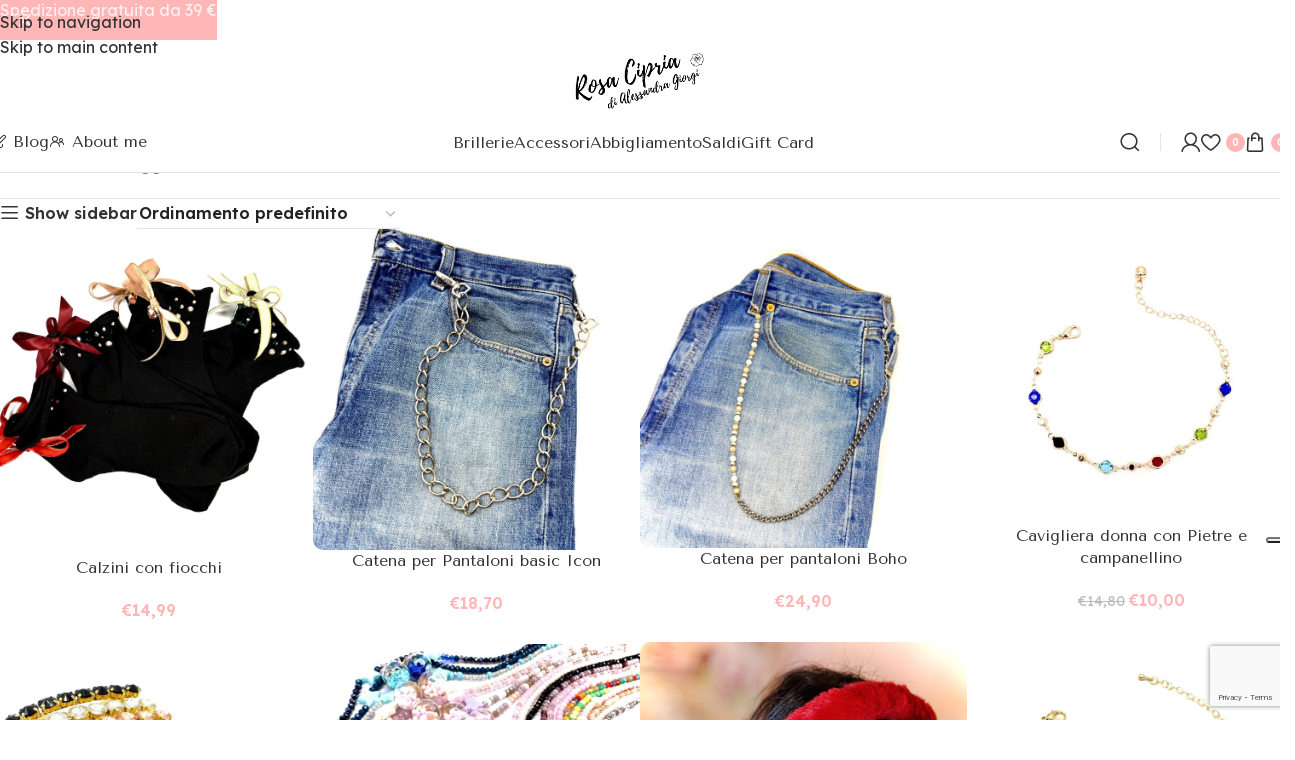

--- FILE ---
content_type: text/html; charset=UTF-8
request_url: https://www.rosa-cipria.it/tag-prodotto/accessori/
body_size: 50881
content:
<!DOCTYPE html>
<html lang="it-IT">
<head>
	<meta charset="UTF-8">
	<link rel="profile" href="https://gmpg.org/xfn/11">
	<link rel="pingback" href="https://www.rosa-cipria.it/xmlrpc.php">

				<script type="text/javascript" class="_iub_cs_skip">
				var _iub = _iub || {};
				_iub.csConfiguration = _iub.csConfiguration || {};
				_iub.csConfiguration.siteId = "3920704";
				_iub.csConfiguration.cookiePolicyId = "42937320";
			</script>
			<script class="_iub_cs_skip" src="https://cs.iubenda.com/autoblocking/3920704.js"></script>
			<meta name='robots' content='index, follow, max-image-preview:large, max-snippet:-1, max-video-preview:-1' />
	<style>img:is([sizes="auto" i], [sizes^="auto," i]) { contain-intrinsic-size: 3000px 1500px }</style>
	
	<!-- This site is optimized with the Yoast SEO Premium plugin v26.5 (Yoast SEO v26.5) - https://yoast.com/wordpress/plugins/seo/ -->
	<title>accessori Archivi - Rosa Cipria | Bijoux, Collane, Bracciali, Cappelli, Arezzo</title>
	<link rel="canonical" href="https://www.rosa-cipria.it/tag-prodotto/accessori/" />
	<link rel="next" href="https://www.rosa-cipria.it/tag-prodotto/accessori/page/2/" />
	<meta property="og:locale" content="it_IT" />
	<meta property="og:type" content="article" />
	<meta property="og:title" content="accessori Archivi" />
	<meta property="og:url" content="https://www.rosa-cipria.it/tag-prodotto/accessori/" />
	<meta property="og:site_name" content="Rosa Cipria | Bijoux, Collane, Bracciali, Cappelli, Arezzo" />
	<meta name="twitter:card" content="summary_large_image" />
	<script type="application/ld+json" class="yoast-schema-graph">{"@context":"https://schema.org","@graph":[{"@type":"CollectionPage","@id":"https://www.rosa-cipria.it/tag-prodotto/accessori/","url":"https://www.rosa-cipria.it/tag-prodotto/accessori/","name":"accessori Archivi - Rosa Cipria | Bijoux, Collane, Bracciali, Cappelli, Arezzo","isPartOf":{"@id":"https://www.rosa-cipria.it/#website"},"primaryImageOfPage":{"@id":"https://www.rosa-cipria.it/tag-prodotto/accessori/#primaryimage"},"image":{"@id":"https://www.rosa-cipria.it/tag-prodotto/accessori/#primaryimage"},"thumbnailUrl":"https://www.rosa-cipria.it/wp-content/uploads/2024/12/calzini-con-fiocchi-9.jpg","breadcrumb":{"@id":"https://www.rosa-cipria.it/tag-prodotto/accessori/#breadcrumb"},"inLanguage":"it-IT"},{"@type":"ImageObject","inLanguage":"it-IT","@id":"https://www.rosa-cipria.it/tag-prodotto/accessori/#primaryimage","url":"https://www.rosa-cipria.it/wp-content/uploads/2024/12/calzini-con-fiocchi-9.jpg","contentUrl":"https://www.rosa-cipria.it/wp-content/uploads/2024/12/calzini-con-fiocchi-9.jpg","width":1842,"height":1842,"caption":"calzini con fiocchi"},{"@type":"BreadcrumbList","@id":"https://www.rosa-cipria.it/tag-prodotto/accessori/#breadcrumb","itemListElement":[{"@type":"ListItem","position":1,"name":"Home","item":"https://www.rosa-cipria.it/"},{"@type":"ListItem","position":2,"name":"accessori"}]},{"@type":"WebSite","@id":"https://www.rosa-cipria.it/#website","url":"https://www.rosa-cipria.it/","name":"Rosa Cipria | Bijoux, Collane, Bracciali, Cappelli, Arezzo","description":"Bijoux ed Accessori made in Italy. Brillare non  mai stato così facile.Spedizioni in tutta Italia","publisher":{"@id":"https://www.rosa-cipria.it/#organization"},"potentialAction":[{"@type":"SearchAction","target":{"@type":"EntryPoint","urlTemplate":"https://www.rosa-cipria.it/?s={search_term_string}"},"query-input":{"@type":"PropertyValueSpecification","valueRequired":true,"valueName":"search_term_string"}}],"inLanguage":"it-IT"},{"@type":"Organization","@id":"https://www.rosa-cipria.it/#organization","name":"Rosa Cipria | Bijoux, Collane, Bracciali, Cappelli, Arezzo","url":"https://www.rosa-cipria.it/","logo":{"@type":"ImageObject","inLanguage":"it-IT","@id":"https://www.rosa-cipria.it/#/schema/logo/image/","url":"https://www.rosa-cipria.it/wp-content/uploads/2018/11/Rosa-Cipria-Logo-small.png","contentUrl":"https://www.rosa-cipria.it/wp-content/uploads/2018/11/Rosa-Cipria-Logo-small.png","width":603,"height":299,"caption":"Rosa Cipria | Bijoux, Collane, Bracciali, Cappelli, Arezzo"},"image":{"@id":"https://www.rosa-cipria.it/#/schema/logo/image/"},"sameAs":["https://www.facebook.com/rosacipria5591/","https://www.instagram.com/rosacipria5591/","https://www.youtube.com/channel/UCnup-P888ITBubTV9UeX4Uw"]}]}</script>
	<!-- / Yoast SEO Premium plugin. -->


<link rel='dns-prefetch' href='//cdn.iubenda.com' />
<link rel='dns-prefetch' href='//script.metricode.com' />
<link rel='dns-prefetch' href='//capi-automation.s3.us-east-2.amazonaws.com' />
<link rel='dns-prefetch' href='//fonts.googleapis.com' />
<link rel='dns-prefetch' href='//40209c56.delivery.rocketcdn.me' />
<link rel='dns-prefetch' href='//www.googletagmanager.com' />
<link href='https://40209c56.delivery.rocketcdn.me' rel='preconnect' />
<link rel="alternate" type="application/rss+xml" title="Rosa Cipria | Bijoux, Collane, Bracciali, Cappelli, Arezzo &raquo; Feed" href="https://www.rosa-cipria.it/feed/" />
<link rel="alternate" type="application/rss+xml" title="Rosa Cipria | Bijoux, Collane, Bracciali, Cappelli, Arezzo &raquo; Feed dei commenti" href="https://www.rosa-cipria.it/comments/feed/" />
<link rel="alternate" type="application/rss+xml" title="Feed Rosa Cipria | Bijoux, Collane, Bracciali, Cappelli, Arezzo &raquo; accessori Tag" href="https://www.rosa-cipria.it/tag-prodotto/accessori/feed/" />
<style id='safe-svg-svg-icon-style-inline-css' type='text/css'>
.safe-svg-cover{text-align:center}.safe-svg-cover .safe-svg-inside{display:inline-block;max-width:100%}.safe-svg-cover svg{fill:currentColor;height:100%;max-height:100%;max-width:100%;width:100%}

</style>
<link rel='stylesheet' id='wp-components-css' href='https://40209c56.delivery.rocketcdn.me/wp-includes/css/dist/components/style.min.css?ver=6.8.3' type='text/css' media='all' />
<link rel='stylesheet' id='wp-preferences-css' href='https://40209c56.delivery.rocketcdn.me/wp-includes/css/dist/preferences/style.min.css?ver=6.8.3' type='text/css' media='all' />
<link rel='stylesheet' id='wp-block-editor-css' href='https://40209c56.delivery.rocketcdn.me/wp-includes/css/dist/block-editor/style.min.css?ver=6.8.3' type='text/css' media='all' />
<link data-minify="1" rel='stylesheet' id='popup-maker-block-library-style-css' href='https://40209c56.delivery.rocketcdn.me/wp-content/cache/min/1/wp-content/plugins/popup-maker/dist/packages/block-library-style.css?ver=1768510845' type='text/css' media='all' />
<style id='getwooplugins-attribute-filter-style-inline-css' type='text/css'>
/*!
 * Variation Swatches for WooCommerce - PRO
 *
 * Author: Emran Ahmed ( emran.bd.08@gmail.com )
 * Date: 11/11/2025, 05:36:05 pm
 * Released under the GPLv3 license.
 */
.storepress-search-list-wrapper{display:flex;flex-direction:column;gap:1px}.storepress-components-search-control{margin-bottom:0!important;position:relative}.storepress-components-search-control input[type=search].storepress-components-search-control__input{border:1px solid #949494;border-radius:2px;box-shadow:0 0 0 transparent;font-family:-apple-system,BlinkMacSystemFont,Segoe UI,Roboto,Oxygen-Sans,Ubuntu,Cantarell,Helvetica Neue,sans-serif;padding:6px 8px;transition:box-shadow .1s linear}@media(prefers-reduced-motion:reduce){.storepress-components-search-control input[type=search].storepress-components-search-control__input{transition-delay:0s;transition-duration:0s}}.storepress-components-search-control input[type=search].storepress-components-search-control__input{line-height:normal}@media(min-width:600px){.storepress-components-search-control input[type=search].storepress-components-search-control__input{font-size:13px;line-height:normal}}.storepress-components-search-control input[type=search].storepress-components-search-control__input:focus{border-color:var(--wp-admin-theme-color);box-shadow:0 0 0 .5px var(--wp-admin-theme-color);outline:2px solid transparent}.storepress-components-search-control input[type=search].storepress-components-search-control__input::-webkit-input-placeholder{color:rgba(30,30,30,.62)}.storepress-components-search-control input[type=search].storepress-components-search-control__input::-moz-placeholder{color:rgba(30,30,30,.62);opacity:1}.storepress-components-search-control input[type=search].storepress-components-search-control__input:-ms-input-placeholder{color:rgba(30,30,30,.62)}.storepress-components-search-control input[type=search].storepress-components-search-control__input{background:#f0f0f0;border:none;display:block;font-size:16px;height:48px;margin-left:0;margin-right:0;padding:16px 48px 16px 16px;width:100%}@media(min-width:600px){.storepress-components-search-control input[type=search].storepress-components-search-control__input{font-size:13px}}.storepress-components-search-control input[type=search].storepress-components-search-control__input:focus{background:#fff;box-shadow:inset 0 0 0 var(--wp-admin-border-width-focus) var(--wp-components-color-accent,var(--wp-admin-theme-color,#3858e9))}.storepress-components-search-control input[type=search].storepress-components-search-control__input::-moz-placeholder{color:#757575}.storepress-components-search-control input[type=search].storepress-components-search-control__input::placeholder{color:#757575}.storepress-components-search-control input[type=search].storepress-components-search-control__input::-webkit-search-cancel-button,.storepress-components-search-control input[type=search].storepress-components-search-control__input::-webkit-search-decoration,.storepress-components-search-control input[type=search].storepress-components-search-control__input::-webkit-search-results-button,.storepress-components-search-control input[type=search].storepress-components-search-control__input::-webkit-search-results-decoration{-webkit-appearance:none}.storepress-components-search-control__icon{align-items:center;bottom:0;display:flex;justify-content:center;position:absolute;right:12px;top:0;width:24px}.storepress-components-search-control__icon>svg{margin:8px 0}.storepress-components-search-control__input-wrapper{position:relative}.storepress-search-list-search-result-wrapper{border:1px solid #f0f0f0}.storepress-search-list-search-result-wrapper li,.storepress-search-list-search-result-wrapper ul{list-style:none;margin:0;padding:0}.storepress-search-list-search-result-wrapper ul{border:1px solid #f0f0f0;max-height:40vh;overflow:auto}.storepress-search-list-search-result-wrapper li{align-items:center;border-bottom:1px solid #f0f0f0;color:#2f2f2f;display:flex;font-family:-apple-system,BlinkMacSystemFont,Segoe UI,Roboto,Oxygen-Sans,Ubuntu,Cantarell,Helvetica Neue,sans-serif;font-size:13px;gap:5px;padding:8px}.storepress-search-list-search-result-wrapper li.selected,.storepress-search-list-search-result-wrapper li:hover{background-color:#f0f0f0}.storepress-search-list-search-result-wrapper li:last-child{border-bottom:none}.storepress-search-list-search-result-wrapper li input{height:20px;margin:0;padding:0;width:20px}.storepress-search-list-search-result-wrapper li input[type=radio]{-webkit-appearance:auto;box-shadow:none}.storepress-search-list-search-result-wrapper li input[type=radio]:before{display:none}.storepress-search-list-search-result-wrapper li .storepress-search-list-search-result-item{background-color:#fff}.storepress-search-list-search-result-wrapper li .storepress-search-list-search-result-item__label{cursor:pointer}.storepress-search-list-search-result-wrapper li .storepress-search-list-search-result-item__title{box-sizing:content-box;height:20px;padding:4px}.storepress-search-list-search-result-wrapper li .storepress-search-list-search-result-item__meta{background-color:#ddd;border-radius:5px;padding:4px}
.wp-block-getwooplugins-attribute-filter .filter-items{display:flex;flex-direction:column;float:none!important;gap:10px;margin:0;padding:0}.wp-block-getwooplugins-attribute-filter .filter-items li{list-style:none}.wp-block-getwooplugins-attribute-filter .filter-items.enabled-filter-display-limit-mode .filter-item:not(.selected):nth-child(n+10){display:none!important}.wp-block-getwooplugins-attribute-filter .filter-items.enabled-filter-display-limit-mode .filter-item-more{align-self:flex-end;display:flex}.wp-block-getwooplugins-attribute-filter.is-style-button .filter-items.enabled-filter-display-limit-mode .filter-item-more{align-items:center;align-self:auto}.wp-block-getwooplugins-attribute-filter .filter-item-more{display:none}.wp-block-getwooplugins-attribute-filter .filter-item{align-items:center;display:flex;flex-direction:row;gap:10px;justify-content:space-between}.wp-block-getwooplugins-attribute-filter .filter-item .item{border:2px solid #fff;box-shadow:var(--wvs-item-box-shadow,0 0 0 1px #a8a8a8);box-sizing:border-box;display:block;height:100%;transition:box-shadow .2s ease;width:100%}.wp-block-getwooplugins-attribute-filter .filter-item .item:hover{box-shadow:var(--wvs-hover-item-box-shadow,0 0 0 3px #ddd)}.wp-block-getwooplugins-attribute-filter .filter-item .text{display:inline-block;font-size:.875em}.wp-block-getwooplugins-attribute-filter .filter-item.style-squared .count,.wp-block-getwooplugins-attribute-filter .filter-item.style-squared .item{border-radius:3px}.wp-block-getwooplugins-attribute-filter .filter-item.style-rounded .item{border-radius:100%}.wp-block-getwooplugins-attribute-filter .filter-item.style-rounded .count{border-radius:12px}.wp-block-getwooplugins-attribute-filter .filter-item-wrapper{align-items:center;display:flex;gap:10px}.wp-block-getwooplugins-attribute-filter .filter-item-contents{display:flex;height:var(--wvs-archive-product-item-height,30px);justify-content:center;position:relative;width:var(--wvs-archive-product-item-width,30px)}.wp-block-getwooplugins-attribute-filter .filter-item .count{border:1px solid rgba(0,0,0,.102);color:#000;font-size:12px;line-height:10px;min-width:10px;padding:5px;text-align:center}.wp-block-getwooplugins-attribute-filter .filter-item-inner{width:100%}.wp-block-getwooplugins-attribute-filter .filter-item.selected{order:-1}.wp-block-getwooplugins-attribute-filter .filter-item.selected .item{box-shadow:var(--wvs-selected-item-box-shadow,0 0 0 2px #000)}.wp-block-getwooplugins-attribute-filter .filter-item.selected .filter-item-inner:before{background-image:var(--wvs-tick);background-position:50%;background-repeat:no-repeat;background-size:60%;content:" ";display:block;height:100%;position:absolute;width:100%}.wp-block-getwooplugins-attribute-filter .filter-item.selected .count{background:#000;border:1px solid #000;color:#fff}.wp-block-getwooplugins-attribute-filter.is-style-button .filter-items{flex-direction:row;flex-wrap:wrap}.wp-block-getwooplugins-attribute-filter.is-style-button .filter-item{border:1px solid rgba(0,0,0,.102);border-radius:3px;margin:0;padding:5px 8px 5px 5px}.wp-block-getwooplugins-attribute-filter.is-style-button .filter-item.style-rounded{border-radius:40px}.wp-block-getwooplugins-attribute-filter.is-style-button .filter-item.selected{border:1px solid #000}

</style>
<style id='woocommerce-inline-inline-css' type='text/css'>
.woocommerce form .form-row .required { visibility: visible; }
</style>
<link data-minify="1" rel='stylesheet' id='wt-smart-coupon-for-woo-css' href='https://40209c56.delivery.rocketcdn.me/wp-content/cache/min/1/wp-content/plugins/wt-smart-coupons-for-woocommerce/public/css/wt-smart-coupon-public.css?ver=1768510845' type='text/css' media='all' />
<link rel='stylesheet' id='woo-variation-swatches-css' href='https://40209c56.delivery.rocketcdn.me/wp-content/plugins/woo-variation-swatches/assets/css/frontend.min.css?ver=1765347441' type='text/css' media='all' />
<style id='woo-variation-swatches-inline-css' type='text/css'>
:root {
--wvs-tick:url("data:image/svg+xml;utf8,%3Csvg filter='drop-shadow(0px 0px 2px rgb(0 0 0 / .8))' xmlns='http://www.w3.org/2000/svg'  viewBox='0 0 30 30'%3E%3Cpath fill='none' stroke='%23ffffff' stroke-linecap='round' stroke-linejoin='round' stroke-width='4' d='M4 16L11 23 27 7'/%3E%3C/svg%3E");

--wvs-cross:url("data:image/svg+xml;utf8,%3Csvg filter='drop-shadow(0px 0px 5px rgb(255 255 255 / .6))' xmlns='http://www.w3.org/2000/svg' width='72px' height='72px' viewBox='0 0 24 24'%3E%3Cpath fill='none' stroke='%23ff0000' stroke-linecap='round' stroke-width='0.6' d='M5 5L19 19M19 5L5 19'/%3E%3C/svg%3E");
--wvs-position:flex-start;
--wvs-single-product-large-item-width:40px;
--wvs-single-product-large-item-height:40px;
--wvs-single-product-large-item-font-size:16px;
--wvs-single-product-item-width:50px;
--wvs-single-product-item-height:50px;
--wvs-single-product-item-font-size:16px;
--wvs-archive-product-item-width:30px;
--wvs-archive-product-item-height:30px;
--wvs-archive-product-item-font-size:16px;
--wvs-tooltip-background-color:#333333;
--wvs-tooltip-text-color:#FFFFFF;
--wvs-item-box-shadow:0 0 0 1px #a8a8a8;
--wvs-item-background-color:#FFFFFF;
--wvs-item-text-color:#000000;
--wvs-hover-item-box-shadow:0 0 0 3px #000000;
--wvs-hover-item-background-color:#FFFFFF;
--wvs-hover-item-text-color:#000000;
--wvs-selected-item-box-shadow:0 0 0 2px #000000;
--wvs-selected-item-background-color:#FFFFFF;
--wvs-selected-item-text-color:#000000}
</style>
<link data-minify="1" rel='stylesheet' id='yith_wcbm_badge_style-css' href='https://40209c56.delivery.rocketcdn.me/wp-content/cache/min/1/wp-content/plugins/yith-woocommerce-badge-management-premium/assets/css/frontend.css?ver=1768510845' type='text/css' media='all' />
<style id='yith_wcbm_badge_style-inline-css' type='text/css'>
.yith-wcbm-badge.yith-wcbm-badge-css.yith-wcbm-badge-79543 {
				top: 0; left: 0; 
				opacity: 100%;
				
				margin: 0px 0px 0px 0px;
				padding: 0px 0px 0px 0px;
				
			}.yith-wcbm-badge.yith-wcbm-badge-text.yith-wcbm-badge-62047 {
				top: 0; left: 50%; 
				opacity: 100%;
				
				-ms-transform: translateX(-50%); 
				-webkit-transform: translateX(-50%); 
				transform: translateX(-50%);
				margin: 0px 0px 0px 0px;
				padding: 0px 0px 0px 0px;
				background-color:#d02477; border-radius: 0px 0px 0px 0px; width:150px; height:50px;
			}.yith-wcbm-badge.yith-wcbm-badge-text.yith-wcbm-badge-60943 {
				top: 0px; right: auto; bottom: auto; left: 0px;
				opacity: 100%;
				
				-ms-transform:  rotatex( 1deg ) rotatey( 13deg ); 
				-webkit-transform:  rotatex( 1deg ) rotatey( 13deg ); 
				transform:  rotatex( 1deg ) rotatey( 13deg );
				margin: 15px 0px 0px 0px;
				padding: 0px 0px 0px 0px;
				background-color:#f33a29; border-radius: 0px 0px 0px 0px; width:182px; height:50px;
			}@media only screen and (max-width: 768px) {
							.yith-wcbm-badge.yith-wcbm-badge-text.yith-wcbm-badge-60943{ 
							-ms-transform:  rotatex( 1deg ) rotatey( 13deg ) scale(0.01); -webkit-transform:  rotatex( 1deg ) rotatey( 13deg ) scale(0.01); transform:  rotatex( 1deg ) rotatey( 13deg ) scale(0.01);
							}
						}
				.yith-wcbm-badge.yith-wcbm-badge-text.yith-wcbm-badge-65414 {
				top: 0; left: 50%; 
				opacity: 100%;
				
				-ms-transform: translateX(-50%); 
				-webkit-transform: translateX(-50%); 
				transform: translateX(-50%);
				margin: 23px 0px 0px 0px;
				padding: 0px 0px 0px 0px;
				background-color:#fbbbd1; border-radius: 0px 0px 0px 0px; width:160px; height:81px;
			}.yith-wcbm-badge.yith-wcbm-badge-advanced.yith-wcbm-badge-48714 {
				top: 0; right: 0; 
				opacity: 100%;
				
				margin: 0px 0px 0px 0px;
				padding: 0px 0px 0px 0px;
				
			}.yith-wcbm-badge.yith-wcbm-badge-css.yith-wcbm-badge-76283 {
				top: 0; left: 0; 
				opacity: 100%;
				
				margin: 0px 0px 0px 0px;
				padding: 0px 0px 0px 0px;
				
			}.yith-wcbm-badge.yith-wcbm-badge-css.yith-wcbm-badge-76290 {
				bottom: 0; left: 0; 
				opacity: 100%;
				
				margin: 0px 0px 71px 0px;
				padding: 0px 0px 0px 0px;
				
			}
</style>
<link data-minify="1" rel='stylesheet' id='yith-gfont-open-sans-css' href='https://40209c56.delivery.rocketcdn.me/wp-content/cache/min/1/wp-content/plugins/yith-woocommerce-badge-management-premium/assets/fonts/open-sans/style.css?ver=1768510845' type='text/css' media='all' />
<link data-minify="1" rel='stylesheet' id='pmw-public-elementor-fix-css' href='https://40209c56.delivery.rocketcdn.me/wp-content/cache/min/1/wp-content/plugins/woocommerce-google-adwords-conversion-tracking-tag/css/public/elementor-fix.css?ver=1768510845' type='text/css' media='all' />
<link data-minify="1" rel='stylesheet' id='newsletter-css' href='https://40209c56.delivery.rocketcdn.me/wp-content/cache/min/1/wp-content/plugins/newsletter/style.css?ver=1768510845' type='text/css' media='all' />
<link rel='stylesheet' id='ywdpd_owl-css' href='https://40209c56.delivery.rocketcdn.me/wp-content/plugins/yith-woocommerce-dynamic-pricing-and-discounts-premium/assets/css/owl/owl.carousel.min.css?ver=4.21.0' type='text/css' media='all' />
<link data-minify="1" rel='stylesheet' id='yith_ywdpd_frontend-css' href='https://40209c56.delivery.rocketcdn.me/wp-content/cache/min/1/wp-content/plugins/yith-woocommerce-dynamic-pricing-and-discounts-premium/assets/css/frontend.css?ver=1768510845' type='text/css' media='all' />
<link rel='stylesheet' id='wd-widget-price-filter-css' href='https://40209c56.delivery.rocketcdn.me/wp-content/themes/woodmart/css/parts/woo-widget-price-filter.min.css?ver=8.3.7' type='text/css' media='all' />
<link rel='stylesheet' id='wd-widget-woo-other-css' href='https://40209c56.delivery.rocketcdn.me/wp-content/themes/woodmart/css/parts/woo-widget-other.min.css?ver=8.3.7' type='text/css' media='all' />
<link rel='stylesheet' id='elementor-frontend-css' href='https://40209c56.delivery.rocketcdn.me/wp-content/uploads/elementor/css/custom-frontend.min.css?ver=1767020441' type='text/css' media='all' />
<link data-minify="1" rel='stylesheet' id='elementor-post-27886-css' href='https://40209c56.delivery.rocketcdn.me/wp-content/cache/min/1/wp-content/uploads/elementor/css/post-27886.css?ver=1768510845' type='text/css' media='all' />
<link data-minify="1" rel='stylesheet' id='font-awesome-5-all-css' href='https://40209c56.delivery.rocketcdn.me/wp-content/cache/min/1/wp-content/plugins/elementor/assets/lib/font-awesome/css/all.min.css?ver=1768510845' type='text/css' media='all' />
<link rel='stylesheet' id='font-awesome-4-shim-css' href='https://40209c56.delivery.rocketcdn.me/wp-content/plugins/elementor/assets/lib/font-awesome/css/v4-shims.min.css?ver=3.33.4' type='text/css' media='all' />
<link rel='stylesheet' id='wd-style-base-css' href='https://40209c56.delivery.rocketcdn.me/wp-content/themes/woodmart/css/parts/base.min.css?ver=8.3.7' type='text/css' media='all' />
<link rel='stylesheet' id='wd-helpers-wpb-elem-css' href='https://40209c56.delivery.rocketcdn.me/wp-content/themes/woodmart/css/parts/helpers-wpb-elem.min.css?ver=8.3.7' type='text/css' media='all' />
<link rel='stylesheet' id='wd-woo-klarna-css' href='https://40209c56.delivery.rocketcdn.me/wp-content/themes/woodmart/css/parts/int-woo-klarna.min.css?ver=8.3.7' type='text/css' media='all' />
<link rel='stylesheet' id='wd-woo-paypal-payments-css' href='https://40209c56.delivery.rocketcdn.me/wp-content/themes/woodmart/css/parts/int-woo-paypal-payments.min.css?ver=8.3.7' type='text/css' media='all' />
<link rel='stylesheet' id='wd-elementor-base-css' href='https://40209c56.delivery.rocketcdn.me/wp-content/themes/woodmart/css/parts/int-elem-base.min.css?ver=8.3.7' type='text/css' media='all' />
<link rel='stylesheet' id='wd-elementor-pro-base-css' href='https://40209c56.delivery.rocketcdn.me/wp-content/themes/woodmart/css/parts/int-elementor-pro.min.css?ver=8.3.7' type='text/css' media='all' />
<link rel='stylesheet' id='wd-int-wordfence-css' href='https://40209c56.delivery.rocketcdn.me/wp-content/themes/woodmart/css/parts/int-wordfence.min.css?ver=8.3.7' type='text/css' media='all' />
<link rel='stylesheet' id='wd-woocommerce-base-css' href='https://40209c56.delivery.rocketcdn.me/wp-content/themes/woodmart/css/parts/woocommerce-base.min.css?ver=8.3.7' type='text/css' media='all' />
<link rel='stylesheet' id='wd-mod-star-rating-css' href='https://40209c56.delivery.rocketcdn.me/wp-content/themes/woodmart/css/parts/mod-star-rating.min.css?ver=8.3.7' type='text/css' media='all' />
<link rel='stylesheet' id='wd-woocommerce-block-notices-css' href='https://40209c56.delivery.rocketcdn.me/wp-content/themes/woodmart/css/parts/woo-mod-block-notices.min.css?ver=8.3.7' type='text/css' media='all' />
<link rel='stylesheet' id='wd-woo-opt-free-progress-bar-css' href='https://40209c56.delivery.rocketcdn.me/wp-content/themes/woodmart/css/parts/woo-opt-free-progress-bar.min.css?ver=8.3.7' type='text/css' media='all' />
<link rel='stylesheet' id='wd-woo-mod-progress-bar-css' href='https://40209c56.delivery.rocketcdn.me/wp-content/themes/woodmart/css/parts/woo-mod-progress-bar.min.css?ver=8.3.7' type='text/css' media='all' />
<link rel='stylesheet' id='wd-widget-active-filters-css' href='https://40209c56.delivery.rocketcdn.me/wp-content/themes/woodmart/css/parts/woo-widget-active-filters.min.css?ver=8.3.7' type='text/css' media='all' />
<link rel='stylesheet' id='wd-woo-shop-builder-css' href='https://40209c56.delivery.rocketcdn.me/wp-content/themes/woodmart/css/parts/woo-shop-builder.min.css?ver=8.3.7' type='text/css' media='all' />
<link rel='stylesheet' id='wd-woo-opt-hide-larger-price-css' href='https://40209c56.delivery.rocketcdn.me/wp-content/themes/woodmart/css/parts/woo-opt-hide-larger-price.min.css?ver=8.3.7' type='text/css' media='all' />
<link rel='stylesheet' id='child-style-css' href='https://40209c56.delivery.rocketcdn.me/wp-content/themes/woodmart-child/style.css?ver=8.3.7' type='text/css' media='all' />
<link rel='stylesheet' id='wd-header-base-css' href='https://40209c56.delivery.rocketcdn.me/wp-content/themes/woodmart/css/parts/header-base.min.css?ver=8.3.7' type='text/css' media='all' />
<link rel='stylesheet' id='wd-mod-tools-css' href='https://40209c56.delivery.rocketcdn.me/wp-content/themes/woodmart/css/parts/mod-tools.min.css?ver=8.3.7' type='text/css' media='all' />
<link rel='stylesheet' id='wd-header-search-css' href='https://40209c56.delivery.rocketcdn.me/wp-content/themes/woodmart/css/parts/header-el-search.min.css?ver=8.3.7' type='text/css' media='all' />
<link rel='stylesheet' id='wd-woo-mod-login-form-css' href='https://40209c56.delivery.rocketcdn.me/wp-content/themes/woodmart/css/parts/woo-mod-login-form.min.css?ver=8.3.7' type='text/css' media='all' />
<link rel='stylesheet' id='wd-header-my-account-css' href='https://40209c56.delivery.rocketcdn.me/wp-content/themes/woodmart/css/parts/header-el-my-account.min.css?ver=8.3.7' type='text/css' media='all' />
<link rel='stylesheet' id='wd-header-elements-base-css' href='https://40209c56.delivery.rocketcdn.me/wp-content/themes/woodmart/css/parts/header-el-base.min.css?ver=8.3.7' type='text/css' media='all' />
<link rel='stylesheet' id='wd-header-cart-side-css' href='https://40209c56.delivery.rocketcdn.me/wp-content/themes/woodmart/css/parts/header-el-cart-side.min.css?ver=8.3.7' type='text/css' media='all' />
<link rel='stylesheet' id='wd-header-cart-css' href='https://40209c56.delivery.rocketcdn.me/wp-content/themes/woodmart/css/parts/header-el-cart.min.css?ver=8.3.7' type='text/css' media='all' />
<link rel='stylesheet' id='wd-widget-shopping-cart-css' href='https://40209c56.delivery.rocketcdn.me/wp-content/themes/woodmart/css/parts/woo-widget-shopping-cart.min.css?ver=8.3.7' type='text/css' media='all' />
<link rel='stylesheet' id='wd-widget-product-list-css' href='https://40209c56.delivery.rocketcdn.me/wp-content/themes/woodmart/css/parts/woo-widget-product-list.min.css?ver=8.3.7' type='text/css' media='all' />
<link rel='stylesheet' id='wd-header-mobile-nav-dropdown-css' href='https://40209c56.delivery.rocketcdn.me/wp-content/themes/woodmart/css/parts/header-el-mobile-nav-dropdown.min.css?ver=8.3.7' type='text/css' media='all' />
<link rel='stylesheet' id='wd-el-off-canvas-column-btn-css' href='https://40209c56.delivery.rocketcdn.me/wp-content/themes/woodmart/css/parts/el-off-canvas-column-btn.min.css?ver=8.3.7' type='text/css' media='all' />
<link rel='stylesheet' id='wd-off-canvas-sidebar-css' href='https://40209c56.delivery.rocketcdn.me/wp-content/themes/woodmart/css/parts/opt-off-canvas-sidebar.min.css?ver=8.3.7' type='text/css' media='all' />
<link rel='stylesheet' id='wd-woo-shop-el-products-per-page-css' href='https://40209c56.delivery.rocketcdn.me/wp-content/themes/woodmart/css/parts/woo-shop-el-products-per-page.min.css?ver=8.3.7' type='text/css' media='all' />
<link rel='stylesheet' id='wd-woo-shop-el-products-view-css' href='https://40209c56.delivery.rocketcdn.me/wp-content/themes/woodmart/css/parts/woo-shop-el-products-view.min.css?ver=8.3.7' type='text/css' media='all' />
<link rel='stylesheet' id='wd-woo-shop-el-order-by-css' href='https://40209c56.delivery.rocketcdn.me/wp-content/themes/woodmart/css/parts/woo-shop-el-order-by.min.css?ver=8.3.7' type='text/css' media='all' />
<link rel='stylesheet' id='wd-sticky-loader-css' href='https://40209c56.delivery.rocketcdn.me/wp-content/themes/woodmart/css/parts/mod-sticky-loader.min.css?ver=8.3.7' type='text/css' media='all' />
<link rel='stylesheet' id='wd-product-loop-css' href='https://40209c56.delivery.rocketcdn.me/wp-content/themes/woodmart/css/parts/woo-product-loop.min.css?ver=8.3.7' type='text/css' media='all' />
<link rel='stylesheet' id='wd-product-loop-quick-css' href='https://40209c56.delivery.rocketcdn.me/wp-content/themes/woodmart/css/parts/woo-product-loop-quick.min.css?ver=8.3.7' type='text/css' media='all' />
<link rel='stylesheet' id='wd-woo-mod-add-btn-replace-css' href='https://40209c56.delivery.rocketcdn.me/wp-content/themes/woodmart/css/parts/woo-mod-add-btn-replace.min.css?ver=8.3.7' type='text/css' media='all' />
<link rel='stylesheet' id='wd-woo-mod-swatches-base-css' href='https://40209c56.delivery.rocketcdn.me/wp-content/themes/woodmart/css/parts/woo-mod-swatches-base.min.css?ver=8.3.7' type='text/css' media='all' />
<link rel='stylesheet' id='wd-categories-loop-default-css' href='https://40209c56.delivery.rocketcdn.me/wp-content/themes/woodmart/css/parts/woo-categories-loop-default-old.min.css?ver=8.3.7' type='text/css' media='all' />
<link rel='stylesheet' id='wd-woo-categories-loop-css' href='https://40209c56.delivery.rocketcdn.me/wp-content/themes/woodmart/css/parts/woo-categories-loop.min.css?ver=8.3.7' type='text/css' media='all' />
<link rel='stylesheet' id='wd-categories-loop-css' href='https://40209c56.delivery.rocketcdn.me/wp-content/themes/woodmart/css/parts/woo-categories-loop-old.min.css?ver=8.3.7' type='text/css' media='all' />
<link rel='stylesheet' id='wd-woo-opt-stretch-cont-css' href='https://40209c56.delivery.rocketcdn.me/wp-content/themes/woodmart/css/parts/woo-opt-stretch-cont.min.css?ver=8.3.7' type='text/css' media='all' />
<link rel='stylesheet' id='wd-woo-opt-products-bg-css' href='https://40209c56.delivery.rocketcdn.me/wp-content/themes/woodmart/css/parts/woo-opt-products-bg.min.css?ver=8.3.7' type='text/css' media='all' />
<link rel='stylesheet' id='wd-woo-opt-products-shadow-css' href='https://40209c56.delivery.rocketcdn.me/wp-content/themes/woodmart/css/parts/woo-opt-products-shadow.min.css?ver=8.3.7' type='text/css' media='all' />
<link rel='stylesheet' id='wd-mfp-popup-css' href='https://40209c56.delivery.rocketcdn.me/wp-content/themes/woodmart/css/parts/lib-magnific-popup.min.css?ver=8.3.7' type='text/css' media='all' />
<link rel='stylesheet' id='wd-mod-animations-transform-css' href='https://40209c56.delivery.rocketcdn.me/wp-content/themes/woodmart/css/parts/mod-animations-transform.min.css?ver=8.3.7' type='text/css' media='all' />
<link rel='stylesheet' id='wd-mod-transform-css' href='https://40209c56.delivery.rocketcdn.me/wp-content/themes/woodmart/css/parts/mod-transform.min.css?ver=8.3.7' type='text/css' media='all' />
<link rel='stylesheet' id='wd-woo-mod-product-labels-css' href='https://40209c56.delivery.rocketcdn.me/wp-content/themes/woodmart/css/parts/woo-mod-product-labels.min.css?ver=8.3.7' type='text/css' media='all' />
<link rel='stylesheet' id='wd-woo-mod-product-labels-round-css' href='https://40209c56.delivery.rocketcdn.me/wp-content/themes/woodmart/css/parts/woo-mod-product-labels-round.min.css?ver=8.3.7' type='text/css' media='all' />
<link rel='stylesheet' id='wd-load-more-button-css' href='https://40209c56.delivery.rocketcdn.me/wp-content/themes/woodmart/css/parts/mod-load-more-button.min.css?ver=8.3.7' type='text/css' media='all' />
<link rel='stylesheet' id='wd-widget-collapse-css' href='https://40209c56.delivery.rocketcdn.me/wp-content/themes/woodmart/css/parts/opt-widget-collapse.min.css?ver=8.3.7' type='text/css' media='all' />
<link rel='stylesheet' id='wd-footer-base-css' href='https://40209c56.delivery.rocketcdn.me/wp-content/themes/woodmart/css/parts/footer-base.min.css?ver=8.3.7' type='text/css' media='all' />
<link rel='stylesheet' id='wd-scroll-top-css' href='https://40209c56.delivery.rocketcdn.me/wp-content/themes/woodmart/css/parts/opt-scrolltotop.min.css?ver=8.3.7' type='text/css' media='all' />
<link rel='stylesheet' id='wd-header-search-fullscreen-css' href='https://40209c56.delivery.rocketcdn.me/wp-content/themes/woodmart/css/parts/header-el-search-fullscreen-general.min.css?ver=8.3.7' type='text/css' media='all' />
<link rel='stylesheet' id='wd-header-search-fullscreen-1-css' href='https://40209c56.delivery.rocketcdn.me/wp-content/themes/woodmart/css/parts/header-el-search-fullscreen-1.min.css?ver=8.3.7' type='text/css' media='all' />
<link rel='stylesheet' id='wd-wd-search-form-css' href='https://40209c56.delivery.rocketcdn.me/wp-content/themes/woodmart/css/parts/wd-search-form.min.css?ver=8.3.7' type='text/css' media='all' />
<link rel='stylesheet' id='wd-wd-search-results-css' href='https://40209c56.delivery.rocketcdn.me/wp-content/themes/woodmart/css/parts/wd-search-results.min.css?ver=8.3.7' type='text/css' media='all' />
<link rel='stylesheet' id='wd-wd-search-dropdown-css' href='https://40209c56.delivery.rocketcdn.me/wp-content/themes/woodmart/css/parts/wd-search-dropdown.min.css?ver=8.3.7' type='text/css' media='all' />
<link rel='stylesheet' id='wd-header-banner-css' href='https://40209c56.delivery.rocketcdn.me/wp-content/themes/woodmart/css/parts/opt-header-banner.min.css?ver=8.3.7' type='text/css' media='all' />
<link rel='stylesheet' id='wd-header-my-account-sidebar-css' href='https://40209c56.delivery.rocketcdn.me/wp-content/themes/woodmart/css/parts/header-el-my-account-sidebar.min.css?ver=8.3.7' type='text/css' media='all' />
<link rel='stylesheet' id='wd-bottom-toolbar-css' href='https://40209c56.delivery.rocketcdn.me/wp-content/themes/woodmart/css/parts/opt-bottom-toolbar.min.css?ver=8.3.7' type='text/css' media='all' />
<link rel='stylesheet' id='xts-google-fonts-css' href='https://fonts.googleapis.com/css?family=Lexend%3A400%2C600%7CTenor+Sans%3A400&#038;ver=8.3.7' type='text/css' media='all' />
<link data-minify="1" rel='stylesheet' id='elementor-gf-local-montserrat-css' href='https://40209c56.delivery.rocketcdn.me/wp-content/cache/min/1/wp-content/uploads/elementor/google-fonts/css/montserrat.css?ver=1768510845' type='text/css' media='all' />
<script type="text/template" id="tmpl-variation-template">
	<div class="woocommerce-variation-description">{{{ data.variation.variation_description }}}</div>
	<div class="woocommerce-variation-price">{{{ data.variation.price_html }}}</div>
	<div class="woocommerce-variation-availability">{{{ data.variation.availability_html }}}</div>
</script>
<script type="text/template" id="tmpl-unavailable-variation-template">
	<p role="alert">Questo prodotto non è disponibile. Scegli un&#039;altra combinazione.</p>
</script>

<script  type="text/javascript" class=" _iub_cs_skip" type="text/javascript" id="iubenda-head-inline-scripts-0">
/* <![CDATA[ */

var _iub = _iub || [];
_iub.csConfiguration = {"siteId":3920704,"cookiePolicyId":42937320,"lang":"it","storage":{"useSiteId":true}};
/* ]]> */
</script>
<script  type="text/javascript" charset="UTF-8" async="" class=" _iub_cs_skip" type="text/javascript" src="//cdn.iubenda.com/cs/iubenda_cs.js?ver=3.12.4" id="iubenda-head-scripts-1-js"></script>
<script type="text/javascript" src="https://40209c56.delivery.rocketcdn.me/wp-includes/js/jquery/jquery.min.js?ver=3.7.1" id="jquery-core-js"></script>
<script type="text/javascript" src="https://40209c56.delivery.rocketcdn.me/wp-content/plugins/woocommerce/assets/js/jquery-blockui/jquery.blockUI.min.js?ver=2.7.0-wc.10.1.3" id="jquery-blockui-js" data-wp-strategy="defer"></script>
<script type="text/javascript" id="wc-add-to-cart-js-extra">
/* <![CDATA[ */
var wc_add_to_cart_params = {"ajax_url":"\/wp-admin\/admin-ajax.php","wc_ajax_url":"\/?wc-ajax=%%endpoint%%","i18n_view_cart":"Visualizza carrello","cart_url":"https:\/\/www.rosa-cipria.it\/cart\/","is_cart":"","cart_redirect_after_add":"no"};
/* ]]> */
</script>
<script type="text/javascript" src="https://40209c56.delivery.rocketcdn.me/wp-content/plugins/woocommerce/assets/js/frontend/add-to-cart.min.js?ver=10.1.3" id="wc-add-to-cart-js" defer="defer" data-wp-strategy="defer"></script>
<script type="text/javascript" src="https://40209c56.delivery.rocketcdn.me/wp-content/plugins/woocommerce/assets/js/js-cookie/js.cookie.min.js?ver=2.1.4-wc.10.1.3" id="js-cookie-js" defer="defer" data-wp-strategy="defer"></script>
<script type="text/javascript" id="woocommerce-js-extra">
/* <![CDATA[ */
var woocommerce_params = {"ajax_url":"\/wp-admin\/admin-ajax.php","wc_ajax_url":"\/?wc-ajax=%%endpoint%%","i18n_password_show":"Mostra password","i18n_password_hide":"Nascondi password"};
/* ]]> */
</script>
<script type="text/javascript" src="https://40209c56.delivery.rocketcdn.me/wp-content/plugins/woocommerce/assets/js/frontend/woocommerce.min.js?ver=10.1.3" id="woocommerce-js" defer="defer" data-wp-strategy="defer"></script>
<script type="text/javascript" id="wt-smart-coupon-for-woo-js-extra">
/* <![CDATA[ */
var WTSmartCouponOBJ = {"ajaxurl":"https:\/\/www.rosa-cipria.it\/wp-admin\/admin-ajax.php","wc_ajax_url":"https:\/\/www.rosa-cipria.it\/?wc-ajax=","nonces":{"public":"f338737dff","apply_coupon":"0c4f04425a"},"labels":{"please_wait":"Attendi...","choose_variation":"Scegli una variante","error":"Errore! "},"shipping_method":[],"payment_method":"","is_cart":""};
/* ]]> */
</script>
<script type="text/javascript" src="https://40209c56.delivery.rocketcdn.me/wp-content/plugins/wt-smart-coupons-for-woocommerce/public/js/wt-smart-coupon-public.js?ver=2.2.4" id="wt-smart-coupon-for-woo-js"></script>
<script type="text/javascript" src="https://40209c56.delivery.rocketcdn.me/wp-includes/js/dist/hooks.min.js?ver=4d63a3d491d11ffd8ac6" id="wp-hooks-js"></script>
<script type="text/javascript" id="wpm-js-extra">
/* <![CDATA[ */
var wpm = {"ajax_url":"https:\/\/www.rosa-cipria.it\/wp-admin\/admin-ajax.php","root":"https:\/\/www.rosa-cipria.it\/wp-json\/","nonce_wp_rest":"54a6e18354","nonce_ajax":"310b4b87ab"};
/* ]]> */
</script>
<script type="text/javascript" src="https://40209c56.delivery.rocketcdn.me/wp-content/plugins/woocommerce-google-adwords-conversion-tracking-tag/js/public/free/wpm-public.p1.min.js?ver=1.53.0" id="wpm-js"></script>
<script type="text/javascript" src="https://40209c56.delivery.rocketcdn.me/wp-content/themes/woodmart/js/libs/device.min.js?ver=8.3.7" id="wd-device-library-js"></script>
<script type="text/javascript" src="https://40209c56.delivery.rocketcdn.me/wp-content/themes/woodmart/js/scripts/global/scrollBar.min.js?ver=8.3.7" id="wd-scrollbar-js"></script>
<script type="text/javascript" src="https://40209c56.delivery.rocketcdn.me/wp-content/plugins/elementor/assets/lib/font-awesome/js/v4-shims.min.js?ver=3.33.4" id="font-awesome-4-shim-js"></script>
<link rel="https://api.w.org/" href="https://www.rosa-cipria.it/wp-json/" /><link rel="alternate" title="JSON" type="application/json" href="https://www.rosa-cipria.it/wp-json/wp/v2/product_tag/208" /><link rel="EditURI" type="application/rsd+xml" title="RSD" href="https://www.rosa-cipria.it/xmlrpc.php?rsd" />
<meta name="generator" content="WordPress 6.8.3" />
<meta name="generator" content="WooCommerce 10.1.3" />
<meta name="generator" content="Site Kit by Google 1.167.0" /><!-- Facebook Pixel Code -->
<script>
!function(f,b,e,v,n,t,s)
{if(f.fbq)return;n=f.fbq=function(){n.callMethod?
n.callMethod.apply(n,arguments):n.queue.push(arguments)};
if(!f._fbq)f._fbq=n;n.push=n;n.loaded=!0;n.version='2.0';
n.queue=[];t=b.createElement(e);t.async=!0;
t.src=v;s=b.getElementsByTagName(e)[0];
s.parentNode.insertBefore(t,s)}(window,document,'script',
'https://connect.facebook.net/en_US/fbevents.js');
 fbq('init', '159364412698643'); 
fbq('track', 'PageView');
</script>
<noscript>
<img height="1" width="1" alt="rosa-cipria"
src="https://www.facebook.com/tr?id=159364412698643&ev=PageView
&noscript=1"/>
</noscript>
<!-- End Facebook Pixel Code -->


<!-- Google site verification - Google for WooCommerce -->
<meta name="google-site-verification" content="X4J0EHRfRg385AtH-mkU-ztqF_Jvz92mPw9HPr8T25w" />
    <!-- Tag di Google (gtag.js) -->
    <script async src="https://www.googletagmanager.com/gtag/js?id=AW-16689714631"></script>
    <script>
        window.dataLayer = window.dataLayer || [];
        function gtag(){dataLayer.push(arguments);}
        gtag('js', new Date());
        gtag('config', 'AW-16689714631');
    </script>
        <!-- Google Tag Manager -->
    <script>(function(w,d,s,l,i){w[l]=w[l]||[];w[l].push({'gtm.start':
    new Date().getTime(),event:'gtm.js'});var f=d.getElementsByTagName(s)[0],
    j=d.createElement(s),dl=l!='dataLayer'?'&l='+l:'';j.async=true;j.src=
    'https://www.googletagmanager.com/gtm.js?id='+i+dl;f.parentNode.insertBefore(j,f);
    })(window,document,'script','dataLayer','GTM-NBRNPKCG');</script>
    <!-- End Google Tag Manager -->
    					<meta name="viewport" content="width=device-width, initial-scale=1.0, maximum-scale=1.0, user-scalable=no">
										<noscript><style>.woocommerce-product-gallery{ opacity: 1 !important; }</style></noscript>
	<meta name="generator" content="Elementor 3.33.4; features: e_font_icon_svg, additional_custom_breakpoints; settings: css_print_method-external, google_font-enabled, font_display-swap">

<!-- START Pixel Manager for WooCommerce -->

		<script class="_iub_cs_skip">

			window.wpmDataLayer = window.wpmDataLayer || {};
			window.wpmDataLayer = Object.assign(window.wpmDataLayer, {"cart":{},"cart_item_keys":{},"version":{"number":"1.53.0","pro":false,"eligible_for_updates":false,"distro":"fms","beta":false,"show":true},"pixels":{"google":{"linker":{"settings":null},"user_id":false,"ads":{"conversion_ids":{"AW-16689714631":"jDXcCMyb5tMZEMero5Y-"},"dynamic_remarketing":{"status":true,"id_type":"post_id","send_events_with_parent_ids":true},"google_business_vertical":"retail","phone_conversion_number":"","phone_conversion_label":""},"analytics":{"ga4":{"measurement_id":"G-SE421GXNTK","parameters":{},"mp_active":false,"debug_mode":false,"page_load_time_tracking":false},"id_type":"post_id"},"tag_id":"AW-16689714631","tag_id_suppressed":[],"tag_gateway":{"measurement_path":""},"tcf_support":false,"consent_mode":{"is_active":true,"wait_for_update":500,"ads_data_redaction":false,"url_passthrough":true}}},"shop":{"list_name":"Product Tag | accessori","list_id":"product_tag.accessori","page_type":"product_tag","currency":"EUR","selectors":{"addToCart":[],"beginCheckout":[]},"order_duplication_prevention":true,"view_item_list_trigger":{"test_mode":false,"background_color":"green","opacity":0.5,"repeat":true,"timeout":1000,"threshold":0.8},"variations_output":true,"session_active":false},"page":{"id":46733,"title":"Calzini con fiocchi","type":"product","categories":[],"parent":{"id":0,"title":"Calzini con fiocchi","type":"product","categories":[]}},"general":{"user_logged_in":false,"scroll_tracking_thresholds":[],"page_id":46733,"exclude_domains":[],"server_2_server":{"active":false,"user_agent_exclude_patterns":[],"ip_exclude_list":[],"pageview_event_s2s":{"is_active":false,"pixels":[]}},"consent_management":{"explicit_consent":false},"lazy_load_pmw":false,"chunk_base_path":"https://www.rosa-cipria.it/wp-content/plugins/woocommerce-google-adwords-conversion-tracking-tag/js/public/free/","modules":{"load_deprecated_functions":true}}});

		</script>

		
<!-- END Pixel Manager for WooCommerce -->
<style type="text/css">.recentcomments a{display:inline !important;padding:0 !important;margin:0 !important;}</style>			<script  type="text/javascript">
				!function(f,b,e,v,n,t,s){if(f.fbq)return;n=f.fbq=function(){n.callMethod?
					n.callMethod.apply(n,arguments):n.queue.push(arguments)};if(!f._fbq)f._fbq=n;
					n.push=n;n.loaded=!0;n.version='2.0';n.queue=[];t=b.createElement(e);t.async=!0;
					t.src=v;s=b.getElementsByTagName(e)[0];s.parentNode.insertBefore(t,s)}(window,
					document,'script','https://connect.facebook.net/en_US/fbevents.js');
			</script>
			<!-- WooCommerce Facebook Integration Begin -->
			<script  type="text/javascript">

				fbq('init', '159364412698643', {}, {
    "agent": "woocommerce_0-10.1.3-3.5.15"
});

				document.addEventListener( 'DOMContentLoaded', function() {
					// Insert placeholder for events injected when a product is added to the cart through AJAX.
					document.body.insertAdjacentHTML( 'beforeend', '<div class=\"wc-facebook-pixel-event-placeholder\"></div>' );
				}, false );

			</script>
			<!-- WooCommerce Facebook Integration End -->
						<style>
				.e-con.e-parent:nth-of-type(n+4):not(.e-lazyloaded):not(.e-no-lazyload),
				.e-con.e-parent:nth-of-type(n+4):not(.e-lazyloaded):not(.e-no-lazyload) * {
					background-image: none !important;
				}
				@media screen and (max-height: 1024px) {
					.e-con.e-parent:nth-of-type(n+3):not(.e-lazyloaded):not(.e-no-lazyload),
					.e-con.e-parent:nth-of-type(n+3):not(.e-lazyloaded):not(.e-no-lazyload) * {
						background-image: none !important;
					}
				}
				@media screen and (max-height: 640px) {
					.e-con.e-parent:nth-of-type(n+2):not(.e-lazyloaded):not(.e-no-lazyload),
					.e-con.e-parent:nth-of-type(n+2):not(.e-lazyloaded):not(.e-no-lazyload) * {
						background-image: none !important;
					}
				}
			</style>
			<!-- Fraud Blocker Tracker -->
<script type="text/javascript">
  (function () {
    var s = document.createElement("script"), 
      h = document.head;
    s.async = 1;
    s.src = "https://monitor.fraudblocker.com/fbt.js?sid=K7Vk1r7f6Pu1X380SeTFO";
    h.appendChild(s);
  })();
</script>
<noscript>
  <a href="https://fraudblocker.com" rel="nofollow">
    <img src="https://monitor.fraudblocker.com/fbt.gif?sid=K7Vk1r7f6Pu1X380SeTFO" alt="Fraud Blocker" />
  </a>
</noscript>
<!-- End Fraud Blocker Tracker --><script>
	document.addEventListener('DOMContentLoaded', function() {
  // Controlla se l'URL contiene la stringa desiderata
  if (window.location.href.includes('/shop/')) {
    // Crea un elemento <style> e aggiungi il tuo CSS
    var message = document.createElement('div');
    message.innerHTML = `
      <a href="https://www.rosa-cipria.it/shop_rosacipria/">
		<h3>Prova il nuovissimo Shop Easy!</h3>
		<p>La nuova esperienza di acquisto di Rosa Cipria</p>
	  </a>
    `;
    // Aggiungi l'elemento
		var main = document.getElementById('main');
	    main.insertBefore(message, main.firstChild);
	    main.style.textAlign = 'center';
  }
});

</script>

<!-- Google tag (gtag.js) --> <script async src="https://www.googletagmanager.com/gtag/js?id=G-0ZJEK7E77N"></script> <script> window.dataLayer = window.dataLayer || []; function gtag(){dataLayer.push(arguments);} gtag('js', new Date()); gtag('config', 'G-0ZJEK7E77N'); </script><link rel="icon" href="https://40209c56.delivery.rocketcdn.me/wp-content/uploads/2018/11/cropped-Logo-Rosa-Cipria-32x32.png" sizes="32x32" />
<link rel="icon" href="https://40209c56.delivery.rocketcdn.me/wp-content/uploads/2018/11/cropped-Logo-Rosa-Cipria-192x192.png" sizes="192x192" />
<link rel="apple-touch-icon" href="https://40209c56.delivery.rocketcdn.me/wp-content/uploads/2018/11/cropped-Logo-Rosa-Cipria-180x180.png" />
<meta name="msapplication-TileImage" content="https://40209c56.delivery.rocketcdn.me/wp-content/uploads/2018/11/cropped-Logo-Rosa-Cipria-270x270.png" />
<style>
		
		</style>			<style id="wd-style-header_708836-css" data-type="wd-style-header_708836">
				:root{
	--wd-top-bar-h: 72px;
	--wd-top-bar-sm-h: .00001px;
	--wd-top-bar-sticky-h: .00001px;
	--wd-top-bar-brd-w: .00001px;

	--wd-header-general-h: 60px;
	--wd-header-general-sm-h: 60px;
	--wd-header-general-sticky-h: .00001px;
	--wd-header-general-brd-w: 1px;

	--wd-header-bottom-h: .00001px;
	--wd-header-bottom-sm-h: .00001px;
	--wd-header-bottom-sticky-h: .00001px;
	--wd-header-bottom-brd-w: .00001px;

	--wd-header-clone-h: 80px;

	--wd-header-brd-w: calc(var(--wd-top-bar-brd-w) + var(--wd-header-general-brd-w) + var(--wd-header-bottom-brd-w));
	--wd-header-h: calc(var(--wd-top-bar-h) + var(--wd-header-general-h) + var(--wd-header-bottom-h) + var(--wd-header-brd-w));
	--wd-header-sticky-h: calc(var(--wd-top-bar-sticky-h) + var(--wd-header-general-sticky-h) + var(--wd-header-bottom-sticky-h) + var(--wd-header-clone-h) + var(--wd-header-brd-w));
	--wd-header-sm-h: calc(var(--wd-top-bar-sm-h) + var(--wd-header-general-sm-h) + var(--wd-header-bottom-sm-h) + var(--wd-header-brd-w));
}

.whb-top-bar .wd-dropdown {
	margin-top: 15px;
}

.whb-top-bar .wd-dropdown:after {
	height: 26px;
}




:root:has(.whb-general-header.whb-border-boxed) {
	--wd-header-general-brd-w: .00001px;
}

@media (max-width: 1024px) {
:root:has(.whb-general-header.whb-hidden-mobile) {
	--wd-header-general-brd-w: .00001px;
}
}



.whb-clone.whb-sticked .wd-dropdown:not(.sub-sub-menu) {
	margin-top: 19px;
}

.whb-clone.whb-sticked .wd-dropdown:not(.sub-sub-menu):after {
	height: 30px;
}

		
.whb-54kvxvk74xm252hm0lwp form.searchform {
	--wd-form-height: 46px;
}
.whb-general-header {
	border-color: rgba(0, 0, 0, 0.10588235294118);border-bottom-width: 1px;border-bottom-style: solid;
}
			</style>
						<style id="wd-style-theme_settings_default-css" data-type="wd-style-theme_settings_default">
				@font-face {
	font-weight: normal;
	font-style: normal;
	font-family: "woodmart-font";
	src: url("//40209c56.delivery.rocketcdn.me/wp-content/themes/woodmart/fonts/woodmart-font-2-400.woff2?v=8.3.7") format("woff2");
}

:root {
	--wd-header-banner-h: 40px;
	--wd-text-font: "Lexend", Arial, Helvetica, sans-serif;
	--wd-text-font-weight: 400;
	--wd-text-color: #777777;
	--wd-text-font-size: 16px;
	--wd-title-font: "Tenor Sans", Arial, Helvetica, sans-serif;
	--wd-title-font-weight: 400;
	--wd-title-color: #242424;
	--wd-entities-title-font: "Tenor Sans", Arial, Helvetica, sans-serif;
	--wd-entities-title-font-weight: 400;
	--wd-entities-title-color: #333333;
	--wd-entities-title-color-hover: rgb(51 51 51 / 65%);
	--wd-alternative-font: "Lexend", Arial, Helvetica, sans-serif;
	--wd-widget-title-font: "Tenor Sans", Arial, Helvetica, sans-serif;
	--wd-widget-title-font-weight: 400;
	--wd-widget-title-transform: none;
	--wd-widget-title-color: #333;
	--wd-widget-title-font-size: 16px;
	--wd-header-el-font: "Tenor Sans", Arial, Helvetica, sans-serif;
	--wd-header-el-font-weight: 400;
	--wd-header-el-transform: none;
	--wd-header-el-font-size: 16px;
	--wd-brd-radius: 10px;
	--wd-otl-style: dotted;
	--wd-otl-width: 2px;
	--wd-primary-color: rgb(255,182,182);
	--wd-alternative-color: rgb(255,182,182);
	--btn-default-bgcolor: #f7f7f7;
	--btn-default-bgcolor-hover: #efefef;
	--btn-accented-bgcolor: rgb(255,182,182);
	--btn-accented-bgcolor-hover: rgb(255,182,182);
	--btn-transform: none;
	--wd-form-brd-width: 1px;
	--notices-success-bg: #459647;
	--notices-success-color: #fff;
	--notices-warning-bg: rgb(221,51,51);
	--notices-warning-color: #fff;
	--wd-link-color: #333333;
	--wd-link-color-hover: #242424;
}
.wd-age-verify-wrap {
	--wd-popup-width: 500px;
}
.wd-popup.wd-promo-popup {
	background-color: #111111;
	background-image: none;
	background-repeat: no-repeat;
	background-size: contain;
	background-position: left center;
}
.wd-promo-popup-wrap {
	--wd-popup-width: 800px;
}
.header-banner {
	background-color: rgb(255,182,182);
	background-image: none;
}
:is(.woodmart-woocommerce-layered-nav, .wd-product-category-filter) .wd-scroll-content {
	max-height: 223px;
}
.wd-page-title .wd-page-title-bg img {
	object-fit: cover;
	object-position: center center;
}
.wd-footer {
	background-color: rgb(255,228,228);
	background-image: none;
}
html .wd-nav-mobile > li > a {
	text-transform: none;
}
html .wd-buy-now-btn {
	color: rgb(0,0,0);
	background: rgb(255,182,182);
}
html .wd-buy-now-btn:hover {
	color: rgb(0,0,0);
	background: rgb(255,182,182);
}
body, [class*=color-scheme-light], [class*=color-scheme-dark], .wd-search-form[class*="wd-header-search-form"] form.searchform, .wd-el-search .searchform {
	--wd-form-bg: rgb(255,255,255);
}
.product-labels .product-label.onsale {
	background-color: rgb(255,182,182);
	color: rgb(255,255,255);
}
.product-labels .product-label.new {
	background-color: rgb(255,182,182);
	color: rgb(255,255,255);
}
.product-labels .product-label.featured {
	background-color: rgb(221,51,51);
	color: rgb(255,255,255);
}
.mfp-wrap.wd-popup-quick-view-wrap {
	--wd-popup-width: 920px;
}

@media (max-width: 1024px) {
	:root {
		--wd-header-banner-h: 60px;
	}

}
:root{
--wd-container-w: 1422px;
--wd-form-brd-radius: 5px;
--btn-default-color: #333;
--btn-default-color-hover: #333;
--btn-accented-color: #fff;
--btn-accented-color-hover: #fff;
--btn-default-brd-radius: 5px;
--btn-default-box-shadow: none;
--btn-default-box-shadow-hover: none;
--btn-accented-brd-radius: 5px;
--btn-accented-box-shadow: none;
--btn-accented-box-shadow-hover: none;
}

@media (min-width: 1422px) {
section.elementor-section.wd-section-stretch > .elementor-container {
margin-left: auto;
margin-right: auto;
}
}


.wd-page-title {
background-color: rgb(247,243,240);
}

.whb-flex-row.whb-top-bar-inner {
    padding-top: 10px !important;
}
.copyrights-wrapper {
    border-top: 1px solid var(--brdcolor-gray-300);
    background-color: #F09FA3;
}
.ppcp-messages {
    margin-top: 20px;
}
.wd-play-video.wd-action-btn.wd-style-icon-bg-text.wd-play-icon {
    display: none;
}

.hide-larger-price .price>span:nth-child(2) {
    display: inline;
}
.hide-larger-price .price {
    word-spacing: 0;
    visibility: visible;
}
.product-labels.labels-rounded {
    display: none;
}
.yith-wcbm-badge.yith-wcbm-badge-image.yith-wcbm-badge-43037 {
    zoom: 1.4;
    margin-top: -12px;
	  margin-right: -22px;
}
.search-results-wrapper .yith-wcbm-badge {
    display: none;
}
.elementor-heading-title {
    line-height: 1.4;
}
header.wd-single-post-header.wd-align .wd-post-meta {
    display: none;
}			</style>
			
		<!-- Global site tag (gtag.js) - Google Ads: AW-16689714631 - Google for WooCommerce -->
		<script async src="https://www.googletagmanager.com/gtag/js?id=AW-16689714631"></script>
		<script>
			window.dataLayer = window.dataLayer || [];
			function gtag() { dataLayer.push(arguments); }
			gtag( 'consent', 'default', {
				analytics_storage: 'denied',
				ad_storage: 'denied',
				ad_user_data: 'denied',
				ad_personalization: 'denied',
				region: ['AT', 'BE', 'BG', 'HR', 'CY', 'CZ', 'DK', 'EE', 'FI', 'FR', 'DE', 'GR', 'HU', 'IS', 'IE', 'IT', 'LV', 'LI', 'LT', 'LU', 'MT', 'NL', 'NO', 'PL', 'PT', 'RO', 'SK', 'SI', 'ES', 'SE', 'GB', 'CH'],
				wait_for_update: 500,
			} );
			gtag('js', new Date());
			gtag('set', 'developer_id.dOGY3NW', true);
			gtag("config", "AW-16689714631", { "groups": "GLA", "send_page_view": false });		</script>

		<style id="wpforms-css-vars-root">
				:root {
					--wpforms-field-border-radius: 3px;
--wpforms-field-border-style: solid;
--wpforms-field-border-size: 1px;
--wpforms-field-background-color: #ffffff;
--wpforms-field-border-color: rgba( 0, 0, 0, 0.25 );
--wpforms-field-border-color-spare: rgba( 0, 0, 0, 0.25 );
--wpforms-field-text-color: rgba( 0, 0, 0, 0.7 );
--wpforms-field-menu-color: #ffffff;
--wpforms-label-color: rgba( 0, 0, 0, 0.85 );
--wpforms-label-sublabel-color: rgba( 0, 0, 0, 0.55 );
--wpforms-label-error-color: #d63637;
--wpforms-button-border-radius: 3px;
--wpforms-button-border-style: none;
--wpforms-button-border-size: 1px;
--wpforms-button-background-color: #066aab;
--wpforms-button-border-color: #066aab;
--wpforms-button-text-color: #ffffff;
--wpforms-page-break-color: #066aab;
--wpforms-background-image: none;
--wpforms-background-position: center center;
--wpforms-background-repeat: no-repeat;
--wpforms-background-size: cover;
--wpforms-background-width: 100px;
--wpforms-background-height: 100px;
--wpforms-background-color: rgba( 0, 0, 0, 0 );
--wpforms-background-url: none;
--wpforms-container-padding: 0px;
--wpforms-container-border-style: none;
--wpforms-container-border-width: 1px;
--wpforms-container-border-color: #000000;
--wpforms-container-border-radius: 3px;
--wpforms-field-size-input-height: 43px;
--wpforms-field-size-input-spacing: 15px;
--wpforms-field-size-font-size: 16px;
--wpforms-field-size-line-height: 19px;
--wpforms-field-size-padding-h: 14px;
--wpforms-field-size-checkbox-size: 16px;
--wpforms-field-size-sublabel-spacing: 5px;
--wpforms-field-size-icon-size: 1;
--wpforms-label-size-font-size: 16px;
--wpforms-label-size-line-height: 19px;
--wpforms-label-size-sublabel-font-size: 14px;
--wpforms-label-size-sublabel-line-height: 17px;
--wpforms-button-size-font-size: 17px;
--wpforms-button-size-height: 41px;
--wpforms-button-size-padding-h: 15px;
--wpforms-button-size-margin-top: 10px;
--wpforms-container-shadow-size-box-shadow: none;

				}
			</style><meta name="generator" content="WP Rocket 3.20.2" data-wpr-features="wpr_minify_css wpr_cdn wpr_desktop" /></head>

<body class="archive tax-product_tag term-accessori term-208 wp-custom-logo wp-theme-woodmart wp-child-theme-woodmart-child theme-woodmart woocommerce woocommerce-page woocommerce-no-js woo-variation-swatches wvs-behavior-blur wvs-theme-woodmart-child wvs-show-label wvs-tooltip yith-wcbm-theme-woodmart wrapper-custom  categories-accordion-on woodmart-archive-shop header-banner-enabled woodmart-ajax-shop-on sticky-toolbar-on hide-larger-price elementor-default elementor-kit-27886">
			<script type="text/javascript" id="wd-flicker-fix">// Flicker fix.</script><script type="text/javascript">
/* <![CDATA[ */
gtag("event", "page_view", {send_to: "GLA"});
/* ]]> */
</script>
    <!-- Google Tag Manager (noscript) -->
    <noscript><iframe src="https://www.googletagmanager.com/ns.html?id=GTM-NBRNPKCG"
    height="0" width="0" style="display:none;visibility:hidden"></iframe></noscript>
    <!-- End Google Tag Manager (noscript) -->
    		<div data-rocket-location-hash="1d2f525ce3ea968146219c11c5fd2e8a" class="wd-skip-links">
								<a href="#menu-primario-giovanni" class="wd-skip-navigation btn">
						Skip to navigation					</a>
								<a href="#main-content" class="wd-skip-content btn">
				Skip to main content			</a>
		</div>
			
	
	<div data-rocket-location-hash="cac5a6d623ac7d282dcc5185b5772dc7" class="wd-page-wrapper website-wrapper">
									<header data-rocket-location-hash="6c207acff257a28bddf1c6598813d09f" class="whb-header whb-header_708836 whb-sticky-shadow whb-scroll-slide whb-sticky-clone">
					<div data-rocket-location-hash="204580e74ddd733969730c489876d875" class="whb-main-header">
	
<div class="whb-row whb-top-bar whb-not-sticky-row whb-without-bg whb-without-border whb-color-dark whb-hidden-mobile whb-flex-equal-sides">
	<div class="container">
		<div class="whb-flex-row whb-top-bar-inner">
			<div class="whb-column whb-col-left whb-column5 whb-visible-lg whb-empty-column">
	</div>
<div class="whb-column whb-col-center whb-column6 whb-visible-lg">
	<div class="site-logo whb-uf8qjxfrehxvp0e1zym0">
	<a href="https://www.rosa-cipria.it/" class="wd-logo wd-main-logo" rel="home" aria-label="Site logo">
		<img src="https://40209c56.delivery.rocketcdn.me/wp-content/uploads/2023/09/Logo-Rosa-Cipria-B.png" alt="Rosa Cipria | Bijoux, Collane, Bracciali, Cappelli, Arezzo" style="max-width: 193px;" loading="lazy" />	</a>
	</div>
</div>
<div class="whb-column whb-col-right whb-column7 whb-visible-lg whb-empty-column">
	</div>
<div class="whb-column whb-col-mobile whb-column_mobile1 whb-hidden-lg whb-empty-column">
	</div>
		</div>
	</div>
</div>

<div class="whb-row whb-general-header whb-not-sticky-row whb-without-bg whb-border-fullwidth whb-color-dark whb-flex-equal-sides">
	<div class="container">
		<div class="whb-flex-row whb-general-header-inner">
			<div class="whb-column whb-col-left whb-column8 whb-visible-lg">
	
<nav class="wd-header-nav wd-header-secondary-nav whb-9njwyyemwja5ll103z0m text-left" role="navigation" aria-label="Home menu Kids">
	<ul id="menu-home-menu-kids" class="menu wd-nav wd-nav-header wd-nav-secondary wd-style-default wd-gap-m"><li id="menu-item-34808" class="menu-item menu-item-type-post_type menu-item-object-page menu-item-34808 item-level-0 menu-simple-dropdown wd-event-hover" ><a href="https://www.rosa-cipria.it/blog/" class="woodmart-nav-link"><img  src="https://40209c56.delivery.rocketcdn.me/wp-content/uploads/2023/06/w-bcs-blog.svg" title="w-bcs-blog" loading="lazy" class="wd-nav-img" width="18" height="18"><span class="nav-link-text">Blog</span></a></li>
<li id="menu-item-34807" class="menu-item menu-item-type-post_type menu-item-object-page menu-item-34807 item-level-0 menu-simple-dropdown wd-event-hover" ><a href="https://www.rosa-cipria.it/about-me/" class="woodmart-nav-link"><img  src="https://40209c56.delivery.rocketcdn.me/wp-content/uploads/2023/06/w-bcs-about-us.svg" title="w-bcs-about-us" loading="lazy" class="wd-nav-img" width="18" height="18"><span class="nav-link-text">About me</span></a></li>
</ul></nav>
</div>
<div class="whb-column whb-col-center whb-column9 whb-visible-lg">
	<nav class="wd-header-nav wd-header-main-nav text-left wd-design-1 whb-ypxwtzxcf5nxdt9akmne" role="navigation" aria-label="Main navigation">
	<ul id="menu-primario-giovanni" class="menu wd-nav wd-nav-header wd-nav-main wd-style-underline wd-gap-m"><li id="menu-item-29644" class="menu-item menu-item-type-custom menu-item-object-custom menu-item-has-children menu-item-29644 item-level-0 menu-simple-dropdown wd-event-hover" ><a href="#" class="woodmart-nav-link"><span class="nav-link-text">Brillerie</span></a><div class="color-scheme-dark wd-design-default wd-dropdown-menu wd-dropdown"><div class="container wd-entry-content">
<ul class="wd-sub-menu color-scheme-dark">
	<li id="menu-item-29648" class="menu-item menu-item-type-taxonomy menu-item-object-product_cat menu-item-29648 item-level-1 wd-event-hover" ><a href="https://www.rosa-cipria.it/categoria-prodotto/collane/" class="woodmart-nav-link">Collane</a></li>
	<li id="menu-item-29649" class="menu-item menu-item-type-taxonomy menu-item-object-product_cat menu-item-29649 item-level-1 wd-event-hover" ><a href="https://www.rosa-cipria.it/categoria-prodotto/orecchini/" class="woodmart-nav-link">Orecchini</a></li>
	<li id="menu-item-29646" class="menu-item menu-item-type-taxonomy menu-item-object-product_cat menu-item-29646 item-level-1 wd-event-hover" ><a href="https://www.rosa-cipria.it/categoria-prodotto/braccialetti/" class="woodmart-nav-link">Braccialetti</a></li>
	<li id="menu-item-29645" class="menu-item menu-item-type-taxonomy menu-item-object-product_cat menu-item-29645 item-level-1 wd-event-hover" ><a href="https://www.rosa-cipria.it/categoria-prodotto/anelli/" class="woodmart-nav-link">Anelli</a></li>
	<li id="menu-item-29647" class="menu-item menu-item-type-taxonomy menu-item-object-product_cat menu-item-29647 item-level-1 wd-event-hover" ><a href="https://www.rosa-cipria.it/categoria-prodotto/cavigliere/" class="woodmart-nav-link">Cavigliere</a></li>
	<li id="menu-item-64589" class="menu-item menu-item-type-taxonomy menu-item-object-product_cat menu-item-64589 item-level-1 wd-event-hover" ><a href="https://www.rosa-cipria.it/categoria-prodotto/bijoux/charms/" class="woodmart-nav-link">Charms</a></li>
	<li id="menu-item-30987" class="menu-item menu-item-type-taxonomy menu-item-object-product_cat menu-item-30987 item-level-1 wd-event-hover" ><a href="https://www.rosa-cipria.it/categoria-prodotto/uomo/" class="woodmart-nav-link">Uomo</a></li>
</ul>
</div>
</div>
</li>
<li id="menu-item-29661" class="menu-item menu-item-type-custom menu-item-object-custom menu-item-has-children menu-item-29661 item-level-0 menu-simple-dropdown wd-event-hover" ><a href="#" class="woodmart-nav-link"><span class="nav-link-text">Accessori</span></a><div class="color-scheme-dark wd-design-default wd-dropdown-menu wd-dropdown"><div class="container wd-entry-content">
<ul class="wd-sub-menu color-scheme-dark">
	<li id="menu-item-29650" class="menu-item menu-item-type-taxonomy menu-item-object-product_cat menu-item-29650 item-level-1 wd-event-hover" ><a href="https://www.rosa-cipria.it/categoria-prodotto/calzini/" class="woodmart-nav-link">Calzini</a></li>
	<li id="menu-item-76143" class="menu-item menu-item-type-taxonomy menu-item-object-product_cat menu-item-76143 item-level-1 wd-event-hover" ><a href="https://www.rosa-cipria.it/categoria-prodotto/borse/portachiavi/" class="woodmart-nav-link">Portachiavi</a></li>
	<li id="menu-item-29651" class="menu-item menu-item-type-taxonomy menu-item-object-product_cat menu-item-29651 item-level-1 wd-event-hover" ><a href="https://www.rosa-cipria.it/categoria-prodotto/cappelli/" class="woodmart-nav-link">Cappelli</a></li>
	<li id="menu-item-29658" class="menu-item menu-item-type-taxonomy menu-item-object-product_cat menu-item-29658 item-level-1 wd-event-hover" ><a href="https://www.rosa-cipria.it/categoria-prodotto/spille/" class="woodmart-nav-link">Spille</a></li>
	<li id="menu-item-29652" class="menu-item menu-item-type-taxonomy menu-item-object-product_cat menu-item-29652 item-level-1 wd-event-hover" ><a href="https://www.rosa-cipria.it/categoria-prodotto/cerchietti/" class="woodmart-nav-link">Cerchietti</a></li>
	<li id="menu-item-44457" class="menu-item menu-item-type-taxonomy menu-item-object-product_cat menu-item-44457 item-level-1 wd-event-hover" ><a href="https://www.rosa-cipria.it/categoria-prodotto/fasce-per-capelli/" class="woodmart-nav-link">Fasce per capelli</a></li>
	<li id="menu-item-29653" class="menu-item menu-item-type-taxonomy menu-item-object-product_cat menu-item-29653 item-level-1 wd-event-hover" ><a href="https://www.rosa-cipria.it/categoria-prodotto/cinture/" class="woodmart-nav-link">Cinture</a></li>
	<li id="menu-item-29654" class="menu-item menu-item-type-taxonomy menu-item-object-product_cat menu-item-29654 item-level-1 wd-event-hover" ><a href="https://www.rosa-cipria.it/categoria-prodotto/scrunchies-ed-elastici-per-capelli/" class="woodmart-nav-link">Elastici per Capelli</a></li>
	<li id="menu-item-29655" class="menu-item menu-item-type-taxonomy menu-item-object-product_cat menu-item-29655 item-level-1 wd-event-hover" ><a href="https://www.rosa-cipria.it/categoria-prodotto/fermagli-e-mollette/" class="woodmart-nav-link">Fermagli e Mollette</a></li>
	<li id="menu-item-29657" class="menu-item menu-item-type-taxonomy menu-item-object-product_cat menu-item-29657 item-level-1 wd-event-hover" ><a href="https://www.rosa-cipria.it/categoria-prodotto/sciarpe/" class="woodmart-nav-link">Sciarpe e Foulard</a></li>
	<li id="menu-item-30150" class="menu-item menu-item-type-taxonomy menu-item-object-product_cat menu-item-30150 item-level-1 wd-event-hover" ><a href="https://www.rosa-cipria.it/categoria-prodotto/accessori/guanti/" class="woodmart-nav-link">Guanti</a></li>
</ul>
</div>
</div>
</li>
<li id="menu-item-29666" class="menu-item menu-item-type-taxonomy menu-item-object-product_cat menu-item-has-children menu-item-29666 item-level-0 menu-simple-dropdown wd-event-hover" ><a href="https://www.rosa-cipria.it/categoria-prodotto/abbigliamento/" class="woodmart-nav-link"><span class="nav-link-text">Abbigliamento</span></a><div class="color-scheme-dark wd-design-default wd-dropdown-menu wd-dropdown"><div class="container wd-entry-content">
<ul class="wd-sub-menu color-scheme-dark">
	<li id="menu-item-31468" class="menu-item menu-item-type-taxonomy menu-item-object-product_cat menu-item-31468 item-level-1 wd-event-hover" ><a href="https://www.rosa-cipria.it/categoria-prodotto/abbigliamento/abiti/" class="woodmart-nav-link">Abiti</a></li>
	<li id="menu-item-31469" class="menu-item menu-item-type-taxonomy menu-item-object-product_cat menu-item-31469 item-level-1 wd-event-hover" ><a href="https://www.rosa-cipria.it/categoria-prodotto/abbigliamento/capispalla/" class="woodmart-nav-link">Capispalla</a></li>
	<li id="menu-item-31872" class="menu-item menu-item-type-taxonomy menu-item-object-product_cat menu-item-31872 item-level-1 wd-event-hover" ><a href="https://www.rosa-cipria.it/categoria-prodotto/abbigliamento/felpe/" class="woodmart-nav-link">Felpe</a></li>
	<li id="menu-item-31471" class="menu-item menu-item-type-taxonomy menu-item-object-product_cat menu-item-31471 item-level-1 wd-event-hover" ><a href="https://www.rosa-cipria.it/categoria-prodotto/abbigliamento/pantaloni/" class="woodmart-nav-link">Pantaloni</a></li>
	<li id="menu-item-31473" class="menu-item menu-item-type-taxonomy menu-item-object-product_cat menu-item-31473 item-level-1 wd-event-hover" ><a href="https://www.rosa-cipria.it/categoria-prodotto/abbigliamento/t-shirt-e-top/" class="woodmart-nav-link">T-shirt e Top</a></li>
	<li id="menu-item-31470" class="menu-item menu-item-type-taxonomy menu-item-object-product_cat menu-item-31470 item-level-1 wd-event-hover" ><a href="https://www.rosa-cipria.it/categoria-prodotto/abbigliamento/gonne/" class="woodmart-nav-link">Gonne</a></li>
	<li id="menu-item-31871" class="menu-item menu-item-type-taxonomy menu-item-object-product_cat menu-item-31871 item-level-1 wd-event-hover" ><a href="https://www.rosa-cipria.it/categoria-prodotto/abbigliamento/collant/" class="woodmart-nav-link">Collant</a></li>
	<li id="menu-item-31474" class="menu-item menu-item-type-taxonomy menu-item-object-product_cat menu-item-31474 item-level-1 wd-event-hover" ><a href="https://www.rosa-cipria.it/categoria-prodotto/abbigliamento/total-look/" class="woodmart-nav-link">Total Look</a></li>
</ul>
</div>
</div>
</li>
<li id="menu-item-29664" class="menu-item menu-item-type-taxonomy menu-item-object-product_cat menu-item-has-children menu-item-29664 item-level-0 menu-simple-dropdown wd-event-hover" ><a href="https://www.rosa-cipria.it/categoria-prodotto/special-price/" class="woodmart-nav-link"><span class="nav-link-text">Saldi</span></a><div class="color-scheme-dark wd-design-default wd-dropdown-menu wd-dropdown"><div class="container wd-entry-content">
<ul class="wd-sub-menu color-scheme-dark">
	<li id="menu-item-64694" class="menu-item menu-item-type-taxonomy menu-item-object-product_cat menu-item-64694 item-level-1 wd-event-hover" ><a href="https://www.rosa-cipria.it/categoria-prodotto/special-price/499-euro/" class="woodmart-nav-link">Tutti i prodotti scontati a 4,99</a></li>
	<li id="menu-item-64695" class="menu-item menu-item-type-taxonomy menu-item-object-product_cat menu-item-64695 item-level-1 wd-event-hover" ><a href="https://www.rosa-cipria.it/categoria-prodotto/special-price/999-euro/" class="woodmart-nav-link">Tutti i prodotti scontati a 9,99 Euro</a></li>
	<li id="menu-item-64693" class="menu-item menu-item-type-taxonomy menu-item-object-product_cat menu-item-64693 item-level-1 wd-event-hover" ><a href="https://www.rosa-cipria.it/categoria-prodotto/special-price/1499-euro/" class="woodmart-nav-link">Tutti i prodotti scontati a 14,99 Euro</a></li>
</ul>
</div>
</div>
</li>
<li id="menu-item-78659" class="menu-item menu-item-type-post_type menu-item-object-product menu-item-78659 item-level-0 menu-simple-dropdown wd-event-hover" ><a href="https://www.rosa-cipria.it/prodotto/gift-card/" class="woodmart-nav-link"><span class="nav-link-text">Gift Card</span></a></li>
</ul></nav>
</div>
<div class="whb-column whb-col-right whb-column10 whb-visible-lg">
	<div class="wd-header-search wd-tools-element wd-design-1 wd-style-icon wd-display-full-screen whb-54kvxvk74xm252hm0lwp" title="Search">
	<a href="#" rel="nofollow" aria-label="Search">
		
			<span class="wd-tools-icon">
							</span>

			<span class="wd-tools-text">
				Search			</span>

			</a>

	</div>

<div class="whb-space-element whb-a3nzmtr3jo17w29q7esn " style="width:20px;"></div>
<div class="wd-header-divider whb-divider-default whb-fudvlhujjwqfk8gqlddq"></div>

<div class="whb-space-element whb-3s20fczsb5cc1lr83217 " style="width:20px;"></div>
<div class="wd-header-my-account wd-tools-element wd-event-hover wd-design-1 wd-account-style-icon login-side-opener whb-4bd80hnqkynhclufce34">
			<a href="https://www.rosa-cipria.it/my-account/" title="Account">
			
				<span class="wd-tools-icon">
									</span>
				<span class="wd-tools-text">
				Login / Register			</span>

					</a>

			</div>

<div class="wd-header-wishlist wd-tools-element wd-style-icon wd-with-count wd-design-4 whb-qiemllrrbobwgd93gc3l" title="Lista Desideri">
	<a href="https://www.rosa-cipria.it/wishlist/" title="Wishlist products">
		
			<span class="wd-tools-icon">
				
									<span class="wd-tools-count">
						0					</span>
							</span>

			<span class="wd-tools-text">
				Wishlist			</span>

			</a>
</div>

<div class="wd-header-cart wd-tools-element wd-design-4 cart-widget-opener wd-style-icon whb-eou2v8wd74fmsfgth6bb">
	<a href="https://www.rosa-cipria.it/cart/" title="Carrello">
		
			<span class="wd-tools-icon wd-icon-alt">
															<span class="wd-cart-number wd-tools-count">0 <span>Articoli</span></span>
									</span>
			<span class="wd-tools-text">
				
										<span class="wd-cart-subtotal"><span class="woocommerce-Price-amount amount"><bdi><span class="woocommerce-Price-currencySymbol">&euro;</span>0,00</bdi></span></span>
					</span>

			</a>
	</div>
</div>
<div class="whb-column whb-mobile-left whb-column_mobile2 whb-hidden-lg">
	<div class="wd-tools-element wd-header-mobile-nav wd-style-icon wd-design-1 whb-dwsu24syl991o7r2lm31">
	<a href="#" rel="nofollow" aria-label="Open mobile menu">
		
		<span class="wd-tools-icon">
					</span>

		<span class="wd-tools-text">Menu</span>

			</a>
</div></div>
<div class="whb-column whb-mobile-center whb-column_mobile3 whb-hidden-lg">
	<div class="site-logo whb-qc9v2aq9nly7ql2869tv">
	<a href="https://www.rosa-cipria.it/" class="wd-logo wd-main-logo" rel="home" aria-label="Site logo">
		<img src="https://40209c56.delivery.rocketcdn.me/wp-content/uploads/2023/09/Logo-Rosa-Cipria-B.png" alt="Rosa Cipria | Bijoux, Collane, Bracciali, Cappelli, Arezzo" style="max-width: 150px;" loading="lazy" />	</a>
	</div>
</div>
<div class="whb-column whb-mobile-right whb-column_mobile4 whb-hidden-lg">
	
<div class="wd-header-cart wd-tools-element wd-design-4 cart-widget-opener wd-style-icon whb-st1vp9cvvdty8vkg00oh">
	<a href="https://www.rosa-cipria.it/cart/" title="Carrello">
		
			<span class="wd-tools-icon wd-icon-alt">
															<span class="wd-cart-number wd-tools-count">0 <span>Articoli</span></span>
									</span>
			<span class="wd-tools-text">
				
										<span class="wd-cart-subtotal"><span class="woocommerce-Price-amount amount"><bdi><span class="woocommerce-Price-currencySymbol">&euro;</span>0,00</bdi></span></span>
					</span>

			</a>
	</div>
</div>
		</div>
	</div>
</div>
</div>
				</header>
			
								<div data-rocket-location-hash="68b5154f7f10e61c137280f720be3995" class="wd-page-content main-page-wrapper">
		
		
		<main data-rocket-location-hash="81f090964771ad1c56dcb995130b24c7" id="main-content" class="wd-content-layout content-layout-wrapper container wd-builder-on" role="main">
				<div class="wd-content-area site-content entry-content">			<link data-minify="1" rel="stylesheet" id="elementor-post-856-css" href="https://40209c56.delivery.rocketcdn.me/wp-content/cache/min/1/wp-content/uploads/elementor/css/post-856.css?ver=1768510886" type="text/css" media="all">
					<div data-elementor-type="wp-post" data-elementor-id="856" class="elementor elementor-856" data-elementor-post-type="woodmart_layout">
				<div class="elementor-element elementor-element-14aed62 e-con-full e-flex e-con e-parent" data-id="14aed62" data-element_type="container">
		<div class="elementor-element elementor-element-14d12ed e-con-full e-flex e-con e-child" data-id="14d12ed" data-element_type="container">
				<div class="elementor-element elementor-element-5079d14 wd-el-breadcrumbs text-left elementor-widget elementor-widget-wd_wc_breadcrumb" data-id="5079d14" data-element_type="widget" data-widget_type="wd_wc_breadcrumb.default">
				<div class="elementor-widget-container">
					<nav class="wd-breadcrumbs woocommerce-breadcrumb" aria-label="Breadcrumb">				<a href="https://www.rosa-cipria.it" class="wd-last-link">
					Home				</a>
			<span class="wd-delimiter"></span>				<span class="wd-last">
					Prodotti taggati &ldquo;accessori&rdquo;				</span>
			</nav>				</div>
				</div>
				<div class="elementor-element elementor-element-14e9b4a elementor-hidden-desktop wd-shop-result-count elementor-widget elementor-widget-wd_shop_archive_result_count" data-id="14e9b4a" data-element_type="widget" data-widget_type="wd_shop_archive_result_count.default">
				<div class="elementor-widget-container">
					<p class="woocommerce-result-count" role="alert" aria-relevant="all" >
	Visualizzazione di 1-30 di 35 risultati</p>
				</div>
				</div>
				</div>
				</div>
		<div class="wd-negative-gap elementor-element elementor-element-2e73f48 e-flex e-con-boxed e-con e-parent" data-id="2e73f48" data-element_type="container">
					<div class="e-con-inner">
					<link rel="stylesheet" id="wd-int-elem-opt-off-canvas-column-css" href="https://40209c56.delivery.rocketcdn.me/wp-content/themes/woodmart/css/parts/int-elem-opt-off-canvas-column.min.css?ver=8.3.7" type="text/css" media="all" /> 			<div class="elementor-element elementor-element-9f05f06 wd-col-content-md-sm wd-col-content-sm e-con-full e-flex e-con e-child" data-id="9f05f06" data-element_type="container">
		<div class="elementor-element elementor-element-e33fcf1 e-con-full e-flex e-con e-child" data-id="e33fcf1" data-element_type="container">
		<div class="elementor-element elementor-element-8f5cfb9 e-con-full e-flex e-con e-child" data-id="8f5cfb9" data-element_type="container">
				<div class="elementor-element elementor-element-29c73b6 elementor-hidden-desktop elementor-widget elementor-widget-wd_builder_off_canvas_column_btn" data-id="29c73b6" data-element_type="widget" data-widget_type="wd_builder_off_canvas_column_btn.default">
				<div class="elementor-widget-container">
					
		<div class="wd-off-canvas-btn wd-action-btn wd-style-text wd-burger-icon">
			<a href="#" rel="nofollow">
								Show sidebar			</a>
		</div>

								</div>
				</div>
				<div class="elementor-element elementor-element-9dd61c7 elementor-hidden-tablet elementor-hidden-mobile wd-shop-prod-per-page elementor-widget elementor-widget-wd_shop_archive_per_page" data-id="9dd61c7" data-element_type="widget" data-widget_type="wd_shop_archive_per_page.default">
				<div class="elementor-widget-container">
					
		<div class="wd-products-per-page">
			<span class="wd-label per-page-title">
				Show			</span>

											<a rel="nofollow noopener" href="https://www.rosa-cipria.it/tag-prodotto/accessori/?per_page=9" class="per-page-variation">
					<span>
						9					</span>
				</a>
				<span class="per-page-border"></span>
											<a rel="nofollow noopener" href="https://www.rosa-cipria.it/tag-prodotto/accessori/?per_page=12" class="per-page-variation">
					<span>
						12					</span>
				</a>
				<span class="per-page-border"></span>
											<a rel="nofollow noopener" href="https://www.rosa-cipria.it/tag-prodotto/accessori/?per_page=18" class="per-page-variation">
					<span>
						18					</span>
				</a>
				<span class="per-page-border"></span>
											<a rel="nofollow noopener" href="https://www.rosa-cipria.it/tag-prodotto/accessori/?per_page=24" class="per-page-variation">
					<span>
						24					</span>
				</a>
				<span class="per-page-border"></span>
					</div>
						</div>
				</div>
				<div class="elementor-element elementor-element-6f5787b elementor-hidden-tablet elementor-hidden-mobile wd-shop-view elementor-widget elementor-widget-wd_shop_archive_view" data-id="6f5787b" data-element_type="widget" data-widget_type="wd_shop_archive_view.default">
				<div class="elementor-widget-container">
							<div class="wd-products-shop-view products-view-grid">
							
				<a rel="nofollow noopener" href="https://www.rosa-cipria.it/tag-prodotto/accessori/?shop_view=list" class="shop-view per-row-list" aria-label="List view"></a>
			
												
										<a rel="nofollow noopener" href="https://www.rosa-cipria.it/tag-prodotto/accessori/?shop_view=grid&#038;per_row=2" class="shop-view per-row-2" aria-label="Grid view 2"></a>
									
										<a rel="nofollow noopener" href="https://www.rosa-cipria.it/tag-prodotto/accessori/?shop_view=grid&#038;per_row=3" class="shop-view per-row-3" aria-label="Grid view 3"></a>
									
										<a rel="nofollow noopener" href="https://www.rosa-cipria.it/tag-prodotto/accessori/?shop_view=grid&#038;per_row=4" class="shop-view per-row-4" aria-label="Grid view 4"></a>
														</div>
						</div>
				</div>
				<div class="elementor-element elementor-element-068b01e wd-shop-ordering elementor-widget elementor-widget-wd_shop_archive_orderby" data-id="068b01e" data-element_type="widget" data-widget_type="wd_shop_archive_orderby.default">
				<div class="elementor-widget-container">
					<form class="woocommerce-ordering wd-style-underline wd-ordering-mb-icon" method="get">
			<select name="orderby" class="orderby" aria-label="Ordine negozio">
							<option value="menu_order"  selected='selected'>Ordinamento predefinito</option>
							<option value="popularity" >Popolarità</option>
							<option value="date" >Ordina in base al più recente</option>
							<option value="price" >Prezzo: dal più economico</option>
							<option value="price-desc" >Prezzo: dal più caro</option>
					</select>
		<input type="hidden" name="paged" value="1" />
			</form>
				</div>
				</div>
				</div>
				</div>
				<div class="elementor-element elementor-element-7b513d0 wd-wc-notices elementor-widget elementor-widget-wd_wc_notices" data-id="7b513d0" data-element_type="widget" data-widget_type="wd_wc_notices.default">
				<div class="elementor-widget-container">
					<div data-rocket-location-hash="4337a4a1ad9a63eb0f1dac29eff7a6e3" class="woocommerce-notices-wrapper"></div>				</div>
				</div>
				<div class="elementor-element elementor-element-a2d7184 wd-shop-product wd-products-element elementor-widget elementor-widget-wd_archive_products" data-id="a2d7184" data-element_type="widget" data-widget_type="wd_archive_products.default">
				<div class="elementor-widget-container">
							<div class="wd-sticky-loader wd-content-loader"><span class="wd-loader"></span></div>
		
			
<div class="products wd-products grid-masonry wd-grid-f-col grid-columns-4 elements-grid pagination-infinit wd-stretch-cont-lg wd-products-with-bg wd-products-with-shadow" data-source="main_loop" data-min_price="" data-max_price="" data-columns="4" data-atts='{"img_size":"medium_large","img_size_custom":0,"products_view":"grid","products_columns":4,"products_columns_tablet":"auto","products_columns_mobile":"2","products_spacing":"30","products_spacing_tablet":"20","products_spacing_mobile":"10","product_hover":"quick","products_bordered_grid":"0","products_bordered_grid_style":"outside","products_color_scheme":"default","products_with_background":"1","products_shadow":"1"}' style="--wd-col-lg:4;--wd-col-md:4;--wd-col-sm:2;--wd-gap-lg:30px;--wd-gap-md:20px;--wd-gap-sm:10px;">

							
					
					<div class="wd-product wd-hover-quick wd-col product-grid-item product wvs-archive-product-wrapper type-product post-46733 status-publish instock product_cat-abbigliamento product_cat-accessori product_cat-calzini product_cat-senza-categoria product_tag-accessori product_tag-calzini has-post-thumbnail shipping-taxable purchasable product-type-variable yith-wcbm-product-has-badges" data-loop="1" data-id="46733">
				
	
<div class="product-wrapper">
	<div class="product-element-top wd-quick-shop">
		<a href="https://www.rosa-cipria.it/prodotto/calzini-con-fiocchi/" class="product-image-link" tabindex="-1" aria-label="Calzini con fiocchi">
			<img width="768" height="768" src="https://40209c56.delivery.rocketcdn.me/wp-content/uploads/2024/12/calzini-con-fiocchi-9-768x768.jpg" class="attachment-medium_large size-medium_large wvs-archive-product-image" alt="calzini con fiocchi" decoding="async" fetchpriority="high" srcset="https://40209c56.delivery.rocketcdn.me/wp-content/uploads/2024/12/calzini-con-fiocchi-9-768x768.jpg 768w, https://40209c56.delivery.rocketcdn.me/wp-content/uploads/2024/12/calzini-con-fiocchi-9-400x400.jpg 400w, https://40209c56.delivery.rocketcdn.me/wp-content/uploads/2024/12/calzini-con-fiocchi-9-800x800.jpg 800w, https://40209c56.delivery.rocketcdn.me/wp-content/uploads/2024/12/calzini-con-fiocchi-9-280x280.jpg 280w, https://40209c56.delivery.rocketcdn.me/wp-content/uploads/2024/12/calzini-con-fiocchi-9-1536x1536.jpg 1536w, https://40209c56.delivery.rocketcdn.me/wp-content/uploads/2024/12/calzini-con-fiocchi-9-600x600.jpg 600w, https://40209c56.delivery.rocketcdn.me/wp-content/uploads/2024/12/calzini-con-fiocchi-9-1200x1200.jpg 1200w, https://40209c56.delivery.rocketcdn.me/wp-content/uploads/2024/12/calzini-con-fiocchi-9-150x150.jpg 150w, https://40209c56.delivery.rocketcdn.me/wp-content/uploads/2024/12/calzini-con-fiocchi-9-50x50.jpg 50w, https://40209c56.delivery.rocketcdn.me/wp-content/uploads/2024/12/calzini-con-fiocchi-9-100x100.jpg 100w, https://40209c56.delivery.rocketcdn.me/wp-content/uploads/2024/12/calzini-con-fiocchi-9.jpg 1842w" sizes="(max-width: 768px) 100vw, 768px" />		</a>

					<div class="hover-img">
				<img width="768" height="768" src="https://40209c56.delivery.rocketcdn.me/wp-content/uploads/2024/12/calzini-con-fiocchi-1-768x768.webp" class="attachment-medium_large size-medium_large wvs-archive-product-image" alt="calzini con fiocchi" decoding="async" srcset="https://40209c56.delivery.rocketcdn.me/wp-content/uploads/2024/12/calzini-con-fiocchi-1-768x768.webp 768w, https://40209c56.delivery.rocketcdn.me/wp-content/uploads/2024/12/calzini-con-fiocchi-1-400x400.webp 400w, https://40209c56.delivery.rocketcdn.me/wp-content/uploads/2024/12/calzini-con-fiocchi-1-800x800.webp 800w, https://40209c56.delivery.rocketcdn.me/wp-content/uploads/2024/12/calzini-con-fiocchi-1-280x280.webp 280w, https://40209c56.delivery.rocketcdn.me/wp-content/uploads/2024/12/calzini-con-fiocchi-1-1536x1536.webp 1536w, https://40209c56.delivery.rocketcdn.me/wp-content/uploads/2024/12/calzini-con-fiocchi-1-600x600.webp 600w, https://40209c56.delivery.rocketcdn.me/wp-content/uploads/2024/12/calzini-con-fiocchi-1-1200x1200.webp 1200w, https://40209c56.delivery.rocketcdn.me/wp-content/uploads/2024/12/calzini-con-fiocchi-1-150x150.webp 150w, https://40209c56.delivery.rocketcdn.me/wp-content/uploads/2024/12/calzini-con-fiocchi-1-50x50.webp 50w, https://40209c56.delivery.rocketcdn.me/wp-content/uploads/2024/12/calzini-con-fiocchi-1-100x100.webp 100w, https://40209c56.delivery.rocketcdn.me/wp-content/uploads/2024/12/calzini-con-fiocchi-1.webp 1899w" sizes="(max-width: 768px) 100vw, 768px" />			</div>
					<div class="wd-buttons wd-pos-r-t">
											<div class="quick-view wd-action-btn wd-style-icon wd-quick-view-icon">
			<a
				href="https://www.rosa-cipria.it/prodotto/calzini-con-fiocchi/"
				class="open-quick-view quick-view-button"
				rel="nofollow"
				data-id="46733"
				>Quick view</a>
		</div>
								<div class="wd-wishlist-btn wd-action-btn wd-style-icon wd-wishlist-icon">
				<a class="" href="https://www.rosa-cipria.it/wishlist/" data-key="06340f1a6a" data-product-id="46733" rel="nofollow" data-added-text="Guarda la tua lista desideri">
					<span class="wd-added-icon"></span>
					<span class="wd-action-text">Aggiungi alla lista desideri</span>
				</a>
			</div>
				</div>

					<div class="wd-add-btn wd-add-btn-replace">
				
				<a href="https://www.rosa-cipria.it/prodotto/calzini-con-fiocchi/" aria-describedby="woocommerce_loop_add_to_cart_link_describedby_46733" data-quantity="1" class="button product_type_variable add_to_cart_button add-to-cart-loop" data-product_id="46733" data-product_sku="" aria-label="Seleziona le opzioni per &ldquo;Calzini con fiocchi&rdquo;" rel="nofollow"><span>Scegli</span></a>	<span id="woocommerce_loop_add_to_cart_link_describedby_46733" class="screen-reader-text">
		Questo prodotto ha più varianti. Le opzioni possono essere scelte nella pagina del prodotto	</span>
							</div>
			</div>
		<div class="product-element-bottom">
			<h3 class="wd-entities-title"><a href="https://www.rosa-cipria.it/prodotto/calzini-con-fiocchi/">Calzini con fiocchi</a></h3>
						
	<span class="price"><span class="woocommerce-Price-amount amount"><bdi><span class="woocommerce-Price-currencySymbol">&euro;</span>14,99</bdi></span></span>

				<input type="hidden" class="wpmProductId" data-id="46733">
					<script class="_iub_cs_skip">
			(window.wpmDataLayer = window.wpmDataLayer || {}).products                = window.wpmDataLayer.products || {};
			window.wpmDataLayer.products[46733] = {"id":"46733","sku":"","price":14.99,"brand":"","quantity":1,"dyn_r_ids":{"post_id":"46733","sku":46733,"gpf":"woocommerce_gpf_46733","gla":"gla_46733"},"is_variable":true,"type":"variable","name":"Calzini con fiocchi","category":["Abbigliamento","Accessori","Calzini","Senza categoria"],"is_variation":false};
					window.pmw_product_position = window.pmw_product_position || 1;
		window.wpmDataLayer.products[46733]['position'] = window.pmw_product_position++;
				</script>
		
	
			</div>
	</div>
</div>

				
					
					<div class="wd-product wd-hover-quick wd-col product-grid-item product type-product post-31045 status-publish instock product_cat-idee-regalo product_cat-tracolle product_cat-uomo product_tag-accessori product_tag-accessori-uomo product_tag-catena product_tag-catena-pantaloni has-post-thumbnail shipping-taxable purchasable product-type-simple" data-loop="2" data-id="31045">
				
	
<div class="product-wrapper">
	<div class="product-element-top wd-quick-shop">
		<a href="https://www.rosa-cipria.it/prodotto/catena-per-pantaloni-basic-icon/" class="product-image-link" tabindex="-1" aria-label="Catena per Pantaloni basic Icon">
			<img width="768" height="753" src="https://40209c56.delivery.rocketcdn.me/wp-content/uploads/2024/01/IMG_3034-768x753.jpg" class="attachment-medium_large size-medium_large wvs-archive-product-image" alt="" decoding="async" loading="lazy" srcset="https://40209c56.delivery.rocketcdn.me/wp-content/uploads/2024/01/IMG_3034-768x753.jpg 768w, https://40209c56.delivery.rocketcdn.me/wp-content/uploads/2024/01/IMG_3034-150x147.jpg 150w, https://40209c56.delivery.rocketcdn.me/wp-content/uploads/2024/01/IMG_3034-1200x1176.jpg 1200w, https://40209c56.delivery.rocketcdn.me/wp-content/uploads/2024/01/IMG_3034-408x400.jpg 408w, https://40209c56.delivery.rocketcdn.me/wp-content/uploads/2024/01/IMG_3034-816x800.jpg 816w, https://40209c56.delivery.rocketcdn.me/wp-content/uploads/2024/01/IMG_3034.jpg 1290w" sizes="auto, (max-width: 768px) 100vw, 768px" />		</a>

					<div class="hover-img">
				<img width="768" height="768" src="https://40209c56.delivery.rocketcdn.me/wp-content/uploads/2024/01/IMG_2952-768x768.jpg" class="attachment-medium_large size-medium_large wvs-archive-product-image" alt="" decoding="async" loading="lazy" srcset="https://40209c56.delivery.rocketcdn.me/wp-content/uploads/2024/01/IMG_2952-768x768.jpg 768w, https://40209c56.delivery.rocketcdn.me/wp-content/uploads/2024/01/IMG_2952-600x600.jpg 600w, https://40209c56.delivery.rocketcdn.me/wp-content/uploads/2024/01/IMG_2952-150x150.jpg 150w, https://40209c56.delivery.rocketcdn.me/wp-content/uploads/2024/01/IMG_2952-400x400.jpg 400w, https://40209c56.delivery.rocketcdn.me/wp-content/uploads/2024/01/IMG_2952-800x800.jpg 800w, https://40209c56.delivery.rocketcdn.me/wp-content/uploads/2024/01/IMG_2952-280x280.jpg 280w, https://40209c56.delivery.rocketcdn.me/wp-content/uploads/2024/01/IMG_2952.jpg 1180w" sizes="auto, (max-width: 768px) 100vw, 768px" />			</div>
					<div class="wd-buttons wd-pos-r-t">
											<div class="quick-view wd-action-btn wd-style-icon wd-quick-view-icon">
			<a
				href="https://www.rosa-cipria.it/prodotto/catena-per-pantaloni-basic-icon/"
				class="open-quick-view quick-view-button"
				rel="nofollow"
				data-id="31045"
				>Quick view</a>
		</div>
								<div class="wd-wishlist-btn wd-action-btn wd-style-icon wd-wishlist-icon">
				<a class="" href="https://www.rosa-cipria.it/wishlist/" data-key="06340f1a6a" data-product-id="31045" rel="nofollow" data-added-text="Guarda la tua lista desideri">
					<span class="wd-added-icon"></span>
					<span class="wd-action-text">Aggiungi alla lista desideri</span>
				</a>
			</div>
				</div>

					<div class="wd-add-btn wd-add-btn-replace">
				
				<a href="/tag-prodotto/accessori/?add-to-cart=31045" aria-describedby="woocommerce_loop_add_to_cart_link_describedby_31045" data-quantity="1" class="button product_type_simple add_to_cart_button ajax_add_to_cart add-to-cart-loop" data-product_id="31045" data-product_sku="" aria-label="Aggiungi al carrello: &quot;Catena per Pantaloni basic Icon&quot;" rel="nofollow" data-success_message="&quot;Catena per Pantaloni basic Icon&quot; è stato aggiunto al tuo carrello" role="button"><span>Aggiungi al carrello</span></a>	<span id="woocommerce_loop_add_to_cart_link_describedby_31045" class="screen-reader-text">
			</span>
							</div>
			</div>
		<div class="product-element-bottom">
			<h3 class="wd-entities-title"><a href="https://www.rosa-cipria.it/prodotto/catena-per-pantaloni-basic-icon/">Catena per Pantaloni basic Icon</a></h3>
						
	<span class="price"><span class="woocommerce-Price-amount amount"><bdi><span class="woocommerce-Price-currencySymbol">&euro;</span>18,70</bdi></span></span>

				<input type="hidden" class="wpmProductId" data-id="31045">
					<script class="_iub_cs_skip">
			(window.wpmDataLayer = window.wpmDataLayer || {}).products                = window.wpmDataLayer.products || {};
			window.wpmDataLayer.products[31045] = {"id":"31045","sku":"","price":18.7,"brand":"","quantity":1,"dyn_r_ids":{"post_id":"31045","sku":31045,"gpf":"woocommerce_gpf_31045","gla":"gla_31045"},"is_variable":false,"type":"simple","name":"Catena per Pantaloni basic Icon","category":["Idee Regalo","Tracolle","Uomo"],"is_variation":false};
					window.pmw_product_position = window.pmw_product_position || 1;
		window.wpmDataLayer.products[31045]['position'] = window.pmw_product_position++;
				</script>
		
	
			</div>
	</div>
</div>

				
					
					<div class="wd-product wd-hover-quick wd-col product-grid-item product type-product post-31053 status-publish last instock product_cat-uomo product_tag-accessori product_tag-accessori-uomo product_tag-boho product_tag-catena-pantaloni product_tag-catena-uomo product_tag-dettagli product_tag-san-valentino has-post-thumbnail shipping-taxable purchasable product-type-simple" data-loop="3" data-id="31053">
				
	
<div class="product-wrapper">
	<div class="product-element-top wd-quick-shop">
		<a href="https://www.rosa-cipria.it/prodotto/catena-per-pantaloni-boho/" class="product-image-link" tabindex="-1" aria-label="Catena per pantaloni Boho">
			<img width="768" height="748" src="https://40209c56.delivery.rocketcdn.me/wp-content/uploads/2024/01/IMG_3032-768x748.jpg" class="attachment-medium_large size-medium_large wvs-archive-product-image" alt="" decoding="async" loading="lazy" srcset="https://40209c56.delivery.rocketcdn.me/wp-content/uploads/2024/01/IMG_3032-768x748.jpg 768w, https://40209c56.delivery.rocketcdn.me/wp-content/uploads/2024/01/IMG_3032-150x146.jpg 150w, https://40209c56.delivery.rocketcdn.me/wp-content/uploads/2024/01/IMG_3032-1200x1169.jpg 1200w, https://40209c56.delivery.rocketcdn.me/wp-content/uploads/2024/01/IMG_3032-411x400.jpg 411w, https://40209c56.delivery.rocketcdn.me/wp-content/uploads/2024/01/IMG_3032-821x800.jpg 821w, https://40209c56.delivery.rocketcdn.me/wp-content/uploads/2024/01/IMG_3032.jpg 1290w" sizes="auto, (max-width: 768px) 100vw, 768px" />		</a>

					<div class="hover-img">
				<img width="768" height="751" src="https://40209c56.delivery.rocketcdn.me/wp-content/uploads/2024/01/IMG_2991-768x751.jpg" class="attachment-medium_large size-medium_large wvs-archive-product-image" alt="" decoding="async" loading="lazy" srcset="https://40209c56.delivery.rocketcdn.me/wp-content/uploads/2024/01/IMG_2991-768x751.jpg 768w, https://40209c56.delivery.rocketcdn.me/wp-content/uploads/2024/01/IMG_2991-150x147.jpg 150w, https://40209c56.delivery.rocketcdn.me/wp-content/uploads/2024/01/IMG_2991-1200x1173.jpg 1200w, https://40209c56.delivery.rocketcdn.me/wp-content/uploads/2024/01/IMG_2991-409x400.jpg 409w, https://40209c56.delivery.rocketcdn.me/wp-content/uploads/2024/01/IMG_2991-818x800.jpg 818w, https://40209c56.delivery.rocketcdn.me/wp-content/uploads/2024/01/IMG_2991.jpg 1290w" sizes="auto, (max-width: 768px) 100vw, 768px" />			</div>
					<div class="wd-buttons wd-pos-r-t">
											<div class="quick-view wd-action-btn wd-style-icon wd-quick-view-icon">
			<a
				href="https://www.rosa-cipria.it/prodotto/catena-per-pantaloni-boho/"
				class="open-quick-view quick-view-button"
				rel="nofollow"
				data-id="31053"
				>Quick view</a>
		</div>
								<div class="wd-wishlist-btn wd-action-btn wd-style-icon wd-wishlist-icon">
				<a class="" href="https://www.rosa-cipria.it/wishlist/" data-key="06340f1a6a" data-product-id="31053" rel="nofollow" data-added-text="Guarda la tua lista desideri">
					<span class="wd-added-icon"></span>
					<span class="wd-action-text">Aggiungi alla lista desideri</span>
				</a>
			</div>
				</div>

					<div class="wd-add-btn wd-add-btn-replace">
				
				<a href="/tag-prodotto/accessori/?add-to-cart=31053" aria-describedby="woocommerce_loop_add_to_cart_link_describedby_31053" data-quantity="1" class="button product_type_simple add_to_cart_button ajax_add_to_cart add-to-cart-loop" data-product_id="31053" data-product_sku="" aria-label="Aggiungi al carrello: &quot;Catena per pantaloni Boho&quot;" rel="nofollow" data-success_message="&quot;Catena per pantaloni Boho&quot; è stato aggiunto al tuo carrello" role="button"><span>Aggiungi al carrello</span></a>	<span id="woocommerce_loop_add_to_cart_link_describedby_31053" class="screen-reader-text">
			</span>
							</div>
			</div>
		<div class="product-element-bottom">
			<h3 class="wd-entities-title"><a href="https://www.rosa-cipria.it/prodotto/catena-per-pantaloni-boho/">Catena per pantaloni Boho</a></h3>
						
	<span class="price"><span class="woocommerce-Price-amount amount"><bdi><span class="woocommerce-Price-currencySymbol">&euro;</span>24,90</bdi></span></span>

				<input type="hidden" class="wpmProductId" data-id="31053">
					<script class="_iub_cs_skip">
			(window.wpmDataLayer = window.wpmDataLayer || {}).products                = window.wpmDataLayer.products || {};
			window.wpmDataLayer.products[31053] = {"id":"31053","sku":"","price":24.9,"brand":"","quantity":1,"dyn_r_ids":{"post_id":"31053","sku":31053,"gpf":"woocommerce_gpf_31053","gla":"gla_31053"},"is_variable":false,"type":"simple","name":"Catena per pantaloni Boho","category":["Uomo"],"is_variation":false};
					window.pmw_product_position = window.pmw_product_position || 1;
		window.wpmDataLayer.products[31053]['position'] = window.pmw_product_position++;
				</script>
		
	
			</div>
	</div>
</div>

				
					
					<div class="wd-product wd-with-labels wd-hover-quick wd-col product-grid-item product type-product post-26779 status-publish first instock product_cat-cavigliere product_cat-special-price product_cat-999-euro product_tag-accessori product_tag-accessori-must-have product_tag-anklet product_tag-anklets product_tag-bijoux product_tag-bijoux-estate product_tag-boho product_tag-cavigliera product_tag-collana product_tag-collana-pietre product_tag-crystal product_tag-estate product_tag-gioiello product_tag-influencer product_tag-made-in-italy product_tag-maxi-pietre product_tag-multicolor product_tag-must-have product_tag-ollana product_tag-online-shopping product_tag-onlineshop product_tag-pietre product_tag-rhinestones product_tag-rosa-cipria product_tag-rosario product_tag-shop-online product_tag-shopping product_tag-shopping-online product_tag-summer product_tag-summer-collection product_tag-summer-vibes has-post-thumbnail sale shipping-taxable purchasable product-type-simple yith-wcbm-product-has-badges" data-loop="4" data-id="26779">
				
	
<div class="product-wrapper">
	<div class="product-element-top wd-quick-shop">
		<a href="https://www.rosa-cipria.it/prodotto/cavigliera-donna-con-pietre-e-campanellino/" class="product-image-link" tabindex="-1" aria-label="Cavigliera donna con  Pietre e campanellino">
			<div class="product-labels labels-rounded"><span class="onsale product-label">-32%</span></div><img width="768" height="695" src="https://40209c56.delivery.rocketcdn.me/wp-content/uploads/2023/06/IMG_8342-768x695.jpg" class="attachment-medium_large size-medium_large wvs-archive-product-image" alt="cavigliera donna" decoding="async" loading="lazy" srcset="https://40209c56.delivery.rocketcdn.me/wp-content/uploads/2023/06/IMG_8342-768x695.jpg 768w, https://40209c56.delivery.rocketcdn.me/wp-content/uploads/2023/06/IMG_8342-150x136.jpg 150w, https://40209c56.delivery.rocketcdn.me/wp-content/uploads/2023/06/IMG_8342-1200x1087.jpg 1200w, https://40209c56.delivery.rocketcdn.me/wp-content/uploads/2023/06/IMG_8342-442x400.jpg 442w, https://40209c56.delivery.rocketcdn.me/wp-content/uploads/2023/06/IMG_8342-884x800.jpg 884w, https://40209c56.delivery.rocketcdn.me/wp-content/uploads/2023/06/IMG_8342.jpg 1290w" sizes="auto, (max-width: 768px) 100vw, 768px" />		</a>

					<div class="hover-img">
				<img width="768" height="768" src="https://40209c56.delivery.rocketcdn.me/wp-content/uploads/2023/06/IMG_8328-768x768.jpg" class="attachment-medium_large size-medium_large wvs-archive-product-image" alt="" decoding="async" loading="lazy" srcset="https://40209c56.delivery.rocketcdn.me/wp-content/uploads/2023/06/IMG_8328-768x768.jpg 768w, https://40209c56.delivery.rocketcdn.me/wp-content/uploads/2023/06/IMG_8328-600x600.jpg 600w, https://40209c56.delivery.rocketcdn.me/wp-content/uploads/2023/06/IMG_8328-150x150.jpg 150w, https://40209c56.delivery.rocketcdn.me/wp-content/uploads/2023/06/IMG_8328-1200x1200.jpg 1200w, https://40209c56.delivery.rocketcdn.me/wp-content/uploads/2023/06/IMG_8328-400x400.jpg 400w, https://40209c56.delivery.rocketcdn.me/wp-content/uploads/2023/06/IMG_8328-800x800.jpg 800w, https://40209c56.delivery.rocketcdn.me/wp-content/uploads/2023/06/IMG_8328-280x280.jpg 280w, https://40209c56.delivery.rocketcdn.me/wp-content/uploads/2023/06/IMG_8328-1536x1536.jpg 1536w, https://40209c56.delivery.rocketcdn.me/wp-content/uploads/2023/06/IMG_8328.jpg 1899w" sizes="auto, (max-width: 768px) 100vw, 768px" />			</div>
					<div class="wd-buttons wd-pos-r-t">
											<div class="quick-view wd-action-btn wd-style-icon wd-quick-view-icon">
			<a
				href="https://www.rosa-cipria.it/prodotto/cavigliera-donna-con-pietre-e-campanellino/"
				class="open-quick-view quick-view-button"
				rel="nofollow"
				data-id="26779"
				>Quick view</a>
		</div>
								<div class="wd-wishlist-btn wd-action-btn wd-style-icon wd-wishlist-icon">
				<a class="" href="https://www.rosa-cipria.it/wishlist/" data-key="06340f1a6a" data-product-id="26779" rel="nofollow" data-added-text="Guarda la tua lista desideri">
					<span class="wd-added-icon"></span>
					<span class="wd-action-text">Aggiungi alla lista desideri</span>
				</a>
			</div>
				</div>

					<div class="wd-add-btn wd-add-btn-replace">
				
				<a href="/tag-prodotto/accessori/?add-to-cart=26779" aria-describedby="woocommerce_loop_add_to_cart_link_describedby_26779" data-quantity="1" class="button product_type_simple add_to_cart_button ajax_add_to_cart add-to-cart-loop" data-product_id="26779" data-product_sku="" aria-label="Aggiungi al carrello: &quot;Cavigliera donna con  Pietre e campanellino&quot;" rel="nofollow" data-success_message="&quot;Cavigliera donna con  Pietre e campanellino&quot; è stato aggiunto al tuo carrello" role="button"><span>Aggiungi al carrello</span></a>	<span id="woocommerce_loop_add_to_cart_link_describedby_26779" class="screen-reader-text">
			</span>
							</div>
			</div>
		<div class="product-element-bottom">
			<h3 class="wd-entities-title"><a href="https://www.rosa-cipria.it/prodotto/cavigliera-donna-con-pietre-e-campanellino/">Cavigliera donna con  Pietre e campanellino</a></h3>
						
	<span class="price"><del aria-hidden="true"><span class="woocommerce-Price-amount amount"><bdi><span class="woocommerce-Price-currencySymbol">&euro;</span>14,80</bdi></span></del> <span class="screen-reader-text">Il prezzo originale era: &euro;14,80.</span><ins aria-hidden="true"><span class="woocommerce-Price-amount amount"><bdi><span class="woocommerce-Price-currencySymbol">&euro;</span>10,00</bdi></span></ins><span class="screen-reader-text">Il prezzo attuale è: &euro;10,00.</span></span>

				<input type="hidden" class="wpmProductId" data-id="26779">
					<script class="_iub_cs_skip">
			(window.wpmDataLayer = window.wpmDataLayer || {}).products                = window.wpmDataLayer.products || {};
			window.wpmDataLayer.products[26779] = {"id":"26779","sku":"","price":10,"brand":"","quantity":1,"dyn_r_ids":{"post_id":"26779","sku":26779,"gpf":"woocommerce_gpf_26779","gla":"gla_26779"},"is_variable":false,"type":"simple","name":"Cavigliera donna con  Pietre e campanellino","category":["Cavigliere","Saldi","Tutti i prodotti scontati a 9,99 Euro"],"is_variation":false};
					window.pmw_product_position = window.pmw_product_position || 1;
		window.wpmDataLayer.products[26779]['position'] = window.pmw_product_position++;
				</script>
		
	
			</div>
	</div>
</div>

				
					
					<div class="wd-product wd-with-labels wd-hover-quick wd-col product-grid-item product type-product post-26763 status-publish instock product_cat-cavigliere product_cat-special-price product_cat-499-euro product_tag-accessori product_tag-accessori-must-have product_tag-anklet product_tag-anklets product_tag-bijoux product_tag-bijoux-estate product_tag-boho product_tag-cavigliera product_tag-cavigliera-basic product_tag-cavigliera-catena product_tag-estate product_tag-influencer product_tag-made-in-italy product_tag-multicolor product_tag-must-have product_tag-onlineshop product_tag-rosa-cipria product_tag-rosario product_tag-shop-online product_tag-shopping product_tag-shopping-online product_tag-summer product_tag-summer-collection product_tag-summer-vibes has-post-thumbnail sale shipping-taxable purchasable product-type-simple yith-wcbm-product-has-badges" data-loop="5" data-id="26763">
				
	
<div class="product-wrapper">
	<div class="product-element-top wd-quick-shop">
		<a href="https://www.rosa-cipria.it/prodotto/cavigliera-donna-oro-catena-torchon/" class="product-image-link" tabindex="-1" aria-label="Cavigliera donna oro Catena Torchon">
			<div class="product-labels labels-rounded"><span class="onsale product-label">-36%</span></div><img width="768" height="735" src="https://40209c56.delivery.rocketcdn.me/wp-content/uploads/2023/06/IMG_8352-768x735.jpg" class="attachment-medium_large size-medium_large wvs-archive-product-image" alt="cavigliera donna oro" decoding="async" loading="lazy" srcset="https://40209c56.delivery.rocketcdn.me/wp-content/uploads/2023/06/IMG_8352-768x735.jpg 768w, https://40209c56.delivery.rocketcdn.me/wp-content/uploads/2023/06/IMG_8352-150x144.jpg 150w, https://40209c56.delivery.rocketcdn.me/wp-content/uploads/2023/06/IMG_8352-1200x1149.jpg 1200w, https://40209c56.delivery.rocketcdn.me/wp-content/uploads/2023/06/IMG_8352-418x400.jpg 418w, https://40209c56.delivery.rocketcdn.me/wp-content/uploads/2023/06/IMG_8352-836x800.jpg 836w, https://40209c56.delivery.rocketcdn.me/wp-content/uploads/2023/06/IMG_8352.jpg 1290w" sizes="auto, (max-width: 768px) 100vw, 768px" />		</a>

					<div class="hover-img">
				<img width="768" height="768" src="https://40209c56.delivery.rocketcdn.me/wp-content/uploads/2023/06/IMG_8300-768x768.jpg" class="attachment-medium_large size-medium_large wvs-archive-product-image" alt="" decoding="async" loading="lazy" srcset="https://40209c56.delivery.rocketcdn.me/wp-content/uploads/2023/06/IMG_8300-768x768.jpg 768w, https://40209c56.delivery.rocketcdn.me/wp-content/uploads/2023/06/IMG_8300-600x600.jpg 600w, https://40209c56.delivery.rocketcdn.me/wp-content/uploads/2023/06/IMG_8300-150x150.jpg 150w, https://40209c56.delivery.rocketcdn.me/wp-content/uploads/2023/06/IMG_8300-1200x1200.jpg 1200w, https://40209c56.delivery.rocketcdn.me/wp-content/uploads/2023/06/IMG_8300-400x400.jpg 400w, https://40209c56.delivery.rocketcdn.me/wp-content/uploads/2023/06/IMG_8300-800x800.jpg 800w, https://40209c56.delivery.rocketcdn.me/wp-content/uploads/2023/06/IMG_8300-280x280.jpg 280w, https://40209c56.delivery.rocketcdn.me/wp-content/uploads/2023/06/IMG_8300-1536x1536.jpg 1536w, https://40209c56.delivery.rocketcdn.me/wp-content/uploads/2023/06/IMG_8300.jpg 1629w" sizes="auto, (max-width: 768px) 100vw, 768px" />			</div>
					<div class="wd-buttons wd-pos-r-t">
											<div class="quick-view wd-action-btn wd-style-icon wd-quick-view-icon">
			<a
				href="https://www.rosa-cipria.it/prodotto/cavigliera-donna-oro-catena-torchon/"
				class="open-quick-view quick-view-button"
				rel="nofollow"
				data-id="26763"
				>Quick view</a>
		</div>
								<div class="wd-wishlist-btn wd-action-btn wd-style-icon wd-wishlist-icon">
				<a class="" href="https://www.rosa-cipria.it/wishlist/" data-key="06340f1a6a" data-product-id="26763" rel="nofollow" data-added-text="Guarda la tua lista desideri">
					<span class="wd-added-icon"></span>
					<span class="wd-action-text">Aggiungi alla lista desideri</span>
				</a>
			</div>
				</div>

					<div class="wd-add-btn wd-add-btn-replace">
				
				<a href="/tag-prodotto/accessori/?add-to-cart=26763" aria-describedby="woocommerce_loop_add_to_cart_link_describedby_26763" data-quantity="1" class="button product_type_simple add_to_cart_button ajax_add_to_cart add-to-cart-loop" data-product_id="26763" data-product_sku="" aria-label="Aggiungi al carrello: &quot;Cavigliera donna oro Catena Torchon&quot;" rel="nofollow" data-success_message="&quot;Cavigliera donna oro Catena Torchon&quot; è stato aggiunto al tuo carrello" role="button"><span>Aggiungi al carrello</span></a>	<span id="woocommerce_loop_add_to_cart_link_describedby_26763" class="screen-reader-text">
			</span>
							</div>
			</div>
		<div class="product-element-bottom">
			<h3 class="wd-entities-title"><a href="https://www.rosa-cipria.it/prodotto/cavigliera-donna-oro-catena-torchon/">Cavigliera donna oro Catena Torchon</a></h3>
						
	<span class="price"><del aria-hidden="true"><span class="woocommerce-Price-amount amount"><bdi><span class="woocommerce-Price-currencySymbol">&euro;</span>7,80</bdi></span></del> <span class="screen-reader-text">Il prezzo originale era: &euro;7,80.</span><ins aria-hidden="true"><span class="woocommerce-Price-amount amount"><bdi><span class="woocommerce-Price-currencySymbol">&euro;</span>4,99</bdi></span></ins><span class="screen-reader-text">Il prezzo attuale è: &euro;4,99.</span></span>

				<input type="hidden" class="wpmProductId" data-id="26763">
					<script class="_iub_cs_skip">
			(window.wpmDataLayer = window.wpmDataLayer || {}).products                = window.wpmDataLayer.products || {};
			window.wpmDataLayer.products[26763] = {"id":"26763","sku":"","price":4.99,"brand":"","quantity":1,"dyn_r_ids":{"post_id":"26763","sku":26763,"gpf":"woocommerce_gpf_26763","gla":"gla_26763"},"is_variable":false,"type":"simple","name":"Cavigliera donna oro Catena Torchon","category":["Cavigliere","Saldi","Tutti i prodotti scontati a 4,99"],"is_variation":false};
					window.pmw_product_position = window.pmw_product_position || 1;
		window.wpmDataLayer.products[26763]['position'] = window.pmw_product_position++;
				</script>
		
	
			</div>
	</div>
</div>

				
					
					<div class="wd-product wd-with-labels wd-hover-quick wd-col product-grid-item product wvs-archive-product-wrapper type-product post-42497 status-publish instock product_cat-accessori product_cat-cerchietti product_tag-accessori product_tag-cerchietti has-post-thumbnail sale shipping-taxable purchasable product-type-variable" data-loop="6" data-id="42497">
				
	
<div class="product-wrapper">
	<div class="product-element-top wd-quick-shop">
		<a href="https://www.rosa-cipria.it/prodotto/cerchietti-x-capelli-fluffy-di-pelo/" class="product-image-link" tabindex="-1" aria-label="Cerchietti x capelli Fluffy di pelo">
			<div class="product-labels labels-rounded"><span class="onsale product-label">-50%</span></div><img width="768" height="768" src="https://40209c56.delivery.rocketcdn.me/wp-content/uploads/2024/11/IMG_0538-2-768x768.jpg" class="attachment-medium_large size-medium_large wvs-archive-product-image" alt="cerchietti x capelli" decoding="async" loading="lazy" srcset="https://40209c56.delivery.rocketcdn.me/wp-content/uploads/2024/11/IMG_0538-2-768x768.jpg 768w, https://40209c56.delivery.rocketcdn.me/wp-content/uploads/2024/11/IMG_0538-2-600x600.jpg 600w, https://40209c56.delivery.rocketcdn.me/wp-content/uploads/2024/11/IMG_0538-2-150x150.jpg 150w, https://40209c56.delivery.rocketcdn.me/wp-content/uploads/2024/11/IMG_0538-2-1200x1200.jpg 1200w, https://40209c56.delivery.rocketcdn.me/wp-content/uploads/2024/11/IMG_0538-2-400x400.jpg 400w, https://40209c56.delivery.rocketcdn.me/wp-content/uploads/2024/11/IMG_0538-2-800x800.jpg 800w, https://40209c56.delivery.rocketcdn.me/wp-content/uploads/2024/11/IMG_0538-2-280x280.jpg 280w, https://40209c56.delivery.rocketcdn.me/wp-content/uploads/2024/11/IMG_0538-2-1536x1536.jpg 1536w, https://40209c56.delivery.rocketcdn.me/wp-content/uploads/2024/11/IMG_0538-2-50x50.jpg 50w, https://40209c56.delivery.rocketcdn.me/wp-content/uploads/2024/11/IMG_0538-2-100x100.jpg 100w, https://40209c56.delivery.rocketcdn.me/wp-content/uploads/2024/11/IMG_0538-2.jpg 1920w" sizes="auto, (max-width: 768px) 100vw, 768px" />		</a>

					<div class="hover-img">
				<img width="768" height="768" src="https://40209c56.delivery.rocketcdn.me/wp-content/uploads/2024/11/Cerchietti-x-capelli-2-768x768.webp" class="attachment-medium_large size-medium_large wvs-archive-product-image" alt="Cerchietti x capelli" decoding="async" loading="lazy" srcset="https://40209c56.delivery.rocketcdn.me/wp-content/uploads/2024/11/Cerchietti-x-capelli-2-768x768.webp 768w, https://40209c56.delivery.rocketcdn.me/wp-content/uploads/2024/11/Cerchietti-x-capelli-2-600x600.webp 600w, https://40209c56.delivery.rocketcdn.me/wp-content/uploads/2024/11/Cerchietti-x-capelli-2-150x150.webp 150w, https://40209c56.delivery.rocketcdn.me/wp-content/uploads/2024/11/Cerchietti-x-capelli-2-1200x1200.webp 1200w, https://40209c56.delivery.rocketcdn.me/wp-content/uploads/2024/11/Cerchietti-x-capelli-2-400x400.webp 400w, https://40209c56.delivery.rocketcdn.me/wp-content/uploads/2024/11/Cerchietti-x-capelli-2-800x800.webp 800w, https://40209c56.delivery.rocketcdn.me/wp-content/uploads/2024/11/Cerchietti-x-capelli-2-280x280.webp 280w, https://40209c56.delivery.rocketcdn.me/wp-content/uploads/2024/11/Cerchietti-x-capelli-2-1536x1536.webp 1536w, https://40209c56.delivery.rocketcdn.me/wp-content/uploads/2024/11/Cerchietti-x-capelli-2-50x50.webp 50w, https://40209c56.delivery.rocketcdn.me/wp-content/uploads/2024/11/Cerchietti-x-capelli-2-100x100.webp 100w, https://40209c56.delivery.rocketcdn.me/wp-content/uploads/2024/11/Cerchietti-x-capelli-2.webp 1899w" sizes="auto, (max-width: 768px) 100vw, 768px" />			</div>
					<div class="wd-buttons wd-pos-r-t">
											<div class="quick-view wd-action-btn wd-style-icon wd-quick-view-icon">
			<a
				href="https://www.rosa-cipria.it/prodotto/cerchietti-x-capelli-fluffy-di-pelo/"
				class="open-quick-view quick-view-button"
				rel="nofollow"
				data-id="42497"
				>Quick view</a>
		</div>
								<div class="wd-wishlist-btn wd-action-btn wd-style-icon wd-wishlist-icon">
				<a class="" href="https://www.rosa-cipria.it/wishlist/" data-key="06340f1a6a" data-product-id="42497" rel="nofollow" data-added-text="Guarda la tua lista desideri">
					<span class="wd-added-icon"></span>
					<span class="wd-action-text">Aggiungi alla lista desideri</span>
				</a>
			</div>
				</div>

					<div class="wd-add-btn wd-add-btn-replace">
				
				<a href="https://www.rosa-cipria.it/prodotto/cerchietti-x-capelli-fluffy-di-pelo/" aria-describedby="woocommerce_loop_add_to_cart_link_describedby_42497" data-quantity="1" class="button product_type_variable add_to_cart_button add-to-cart-loop" data-product_id="42497" data-product_sku="" aria-label="Seleziona le opzioni per &ldquo;Cerchietti x capelli Fluffy di pelo&rdquo;" rel="nofollow"><span>Scegli</span></a>	<span id="woocommerce_loop_add_to_cart_link_describedby_42497" class="screen-reader-text">
		Questo prodotto ha più varianti. Le opzioni possono essere scelte nella pagina del prodotto	</span>
							</div>
			</div>
		<div class="product-element-bottom">
			<h3 class="wd-entities-title"><a href="https://www.rosa-cipria.it/prodotto/cerchietti-x-capelli-fluffy-di-pelo/">Cerchietti x capelli Fluffy di pelo</a></h3>
						
	<span class="price"><span class="woocommerce-Price-amount amount"><bdi><span class="woocommerce-Price-currencySymbol">&euro;</span>9,99</bdi></span></span>

				<input type="hidden" class="wpmProductId" data-id="42497">
					<script class="_iub_cs_skip">
			(window.wpmDataLayer = window.wpmDataLayer || {}).products                = window.wpmDataLayer.products || {};
			window.wpmDataLayer.products[42497] = {"id":"42497","sku":"","price":9.99,"brand":"","quantity":1,"dyn_r_ids":{"post_id":"42497","sku":42497,"gpf":"woocommerce_gpf_42497","gla":"gla_42497"},"is_variable":true,"type":"variable","name":"Cerchietti x capelli Fluffy di pelo","category":["Accessori","Cerchietti"],"is_variation":false};
					window.pmw_product_position = window.pmw_product_position || 1;
		window.wpmDataLayer.products[42497]['position'] = window.pmw_product_position++;
				</script>
		
	
			</div>
	</div>
</div>

				
					
					<div class="wd-product wd-with-labels wd-hover-quick wd-col product-grid-item product wvs-archive-product-wrapper type-product post-71172 status-publish last instock product_cat-bijoux product_cat-collane product_cat-special-price product_cat-1499-euro product_tag-accessori product_tag-bubble product_tag-bubble-necklace product_tag-candy product_tag-collana product_tag-collana-colorata product_tag-collana-con-sfera product_tag-colore product_tag-cute-jewels product_tag-gioielli product_tag-gioielli-artigianali product_tag-kawaii product_tag-made-in-italy product_tag-minimal product_tag-multicolor product_tag-must-have product_tag-rosa-cipria has-post-thumbnail sale shipping-taxable purchasable product-type-variable yith-wcbm-product-has-badges" data-loop="7" data-id="71172">
				
	
<div class="product-wrapper">
	<div class="product-element-top wd-quick-shop">
		<a href="https://www.rosa-cipria.it/prodotto/collana-bubble/" class="product-image-link" tabindex="-1" aria-label="Collana Bubble">
			<div class="product-labels labels-rounded"><span class="onsale product-label">-38%</span></div><img width="768" height="768" src="https://40209c56.delivery.rocketcdn.me/wp-content/uploads/2025/07/Collana-bubble-16-768x768.jpg" class="attachment-medium_large size-medium_large wvs-archive-product-image" alt="Collana bubble" decoding="async" loading="lazy" srcset="https://40209c56.delivery.rocketcdn.me/wp-content/uploads/2025/07/Collana-bubble-16-768x768.jpg 768w, https://40209c56.delivery.rocketcdn.me/wp-content/uploads/2025/07/Collana-bubble-16-400x400.jpg 400w, https://40209c56.delivery.rocketcdn.me/wp-content/uploads/2025/07/Collana-bubble-16-800x800.jpg 800w, https://40209c56.delivery.rocketcdn.me/wp-content/uploads/2025/07/Collana-bubble-16-280x280.jpg 280w, https://40209c56.delivery.rocketcdn.me/wp-content/uploads/2025/07/Collana-bubble-16-1536x1536.jpg 1536w, https://40209c56.delivery.rocketcdn.me/wp-content/uploads/2025/07/Collana-bubble-16-600x600.jpg 600w, https://40209c56.delivery.rocketcdn.me/wp-content/uploads/2025/07/Collana-bubble-16-1200x1200.jpg 1200w, https://40209c56.delivery.rocketcdn.me/wp-content/uploads/2025/07/Collana-bubble-16-150x150.jpg 150w, https://40209c56.delivery.rocketcdn.me/wp-content/uploads/2025/07/Collana-bubble-16-50x50.jpg 50w, https://40209c56.delivery.rocketcdn.me/wp-content/uploads/2025/07/Collana-bubble-16-100x100.jpg 100w, https://40209c56.delivery.rocketcdn.me/wp-content/uploads/2025/07/Collana-bubble-16.jpg 1899w" sizes="auto, (max-width: 768px) 100vw, 768px" />		</a>

					<div class="hover-img">
				<img width="768" height="768" src="https://40209c56.delivery.rocketcdn.me/wp-content/uploads/2025/07/Collana-bubble-4-1-768x768.webp" class="attachment-medium_large size-medium_large wvs-archive-product-image" alt="Collana bubble" decoding="async" loading="lazy" srcset="https://40209c56.delivery.rocketcdn.me/wp-content/uploads/2025/07/Collana-bubble-4-1-768x768.webp 768w, https://40209c56.delivery.rocketcdn.me/wp-content/uploads/2025/07/Collana-bubble-4-1-400x400.webp 400w, https://40209c56.delivery.rocketcdn.me/wp-content/uploads/2025/07/Collana-bubble-4-1-800x800.webp 800w, https://40209c56.delivery.rocketcdn.me/wp-content/uploads/2025/07/Collana-bubble-4-1-280x280.webp 280w, https://40209c56.delivery.rocketcdn.me/wp-content/uploads/2025/07/Collana-bubble-4-1-1536x1536.webp 1536w, https://40209c56.delivery.rocketcdn.me/wp-content/uploads/2025/07/Collana-bubble-4-1-600x600.webp 600w, https://40209c56.delivery.rocketcdn.me/wp-content/uploads/2025/07/Collana-bubble-4-1-1200x1200.webp 1200w, https://40209c56.delivery.rocketcdn.me/wp-content/uploads/2025/07/Collana-bubble-4-1-150x150.webp 150w, https://40209c56.delivery.rocketcdn.me/wp-content/uploads/2025/07/Collana-bubble-4-1-50x50.webp 50w, https://40209c56.delivery.rocketcdn.me/wp-content/uploads/2025/07/Collana-bubble-4-1-100x100.webp 100w, https://40209c56.delivery.rocketcdn.me/wp-content/uploads/2025/07/Collana-bubble-4-1.webp 1920w" sizes="auto, (max-width: 768px) 100vw, 768px" />			</div>
					<div class="wd-buttons wd-pos-r-t">
											<div class="quick-view wd-action-btn wd-style-icon wd-quick-view-icon">
			<a
				href="https://www.rosa-cipria.it/prodotto/collana-bubble/"
				class="open-quick-view quick-view-button"
				rel="nofollow"
				data-id="71172"
				>Quick view</a>
		</div>
								<div class="wd-wishlist-btn wd-action-btn wd-style-icon wd-wishlist-icon">
				<a class="" href="https://www.rosa-cipria.it/wishlist/" data-key="06340f1a6a" data-product-id="71172" rel="nofollow" data-added-text="Guarda la tua lista desideri">
					<span class="wd-added-icon"></span>
					<span class="wd-action-text">Aggiungi alla lista desideri</span>
				</a>
			</div>
				</div>

					<div class="wd-add-btn wd-add-btn-replace">
				
				<a href="https://www.rosa-cipria.it/prodotto/collana-bubble/" aria-describedby="woocommerce_loop_add_to_cart_link_describedby_71172" data-quantity="1" class="button product_type_variable add_to_cart_button add-to-cart-loop" data-product_id="71172" data-product_sku="" aria-label="Seleziona le opzioni per &ldquo;Collana Bubble&rdquo;" rel="nofollow"><span>Scegli</span></a>	<span id="woocommerce_loop_add_to_cart_link_describedby_71172" class="screen-reader-text">
		Questo prodotto ha più varianti. Le opzioni possono essere scelte nella pagina del prodotto	</span>
							</div>
			</div>
		<div class="product-element-bottom">
			<h3 class="wd-entities-title"><a href="https://www.rosa-cipria.it/prodotto/collana-bubble/">Collana Bubble</a></h3>
						
	<span class="price"><span class="woocommerce-Price-amount amount" aria-hidden="true"><bdi><span class="woocommerce-Price-currencySymbol">&euro;</span>14,99</bdi></span> <span aria-hidden="true">-</span> <span class="woocommerce-Price-amount amount" aria-hidden="true"><bdi><span class="woocommerce-Price-currencySymbol">&euro;</span>23,99</bdi></span><span class="screen-reader-text">Fascia di prezzo: da &euro;14,99 a &euro;23,99</span></span>

				<input type="hidden" class="wpmProductId" data-id="71172">
					<script class="_iub_cs_skip">
			(window.wpmDataLayer = window.wpmDataLayer || {}).products                = window.wpmDataLayer.products || {};
			window.wpmDataLayer.products[71172] = {"id":"71172","sku":"","price":14.99,"brand":"","quantity":1,"dyn_r_ids":{"post_id":"71172","sku":71172,"gpf":"woocommerce_gpf_71172","gla":"gla_71172"},"is_variable":true,"type":"variable","name":"Collana Bubble","category":["Bijoux","Collane","Saldi","Tutti i prodotti scontati a 14,99 Euro"],"is_variation":false};
					window.pmw_product_position = window.pmw_product_position || 1;
		window.wpmDataLayer.products[71172]['position'] = window.pmw_product_position++;
				</script>
		
	
			</div>
	</div>
</div>

				
					
					<div class="wd-product wd-with-labels wd-hover-quick wd-col product-grid-item product wvs-archive-product-wrapper type-product post-25869 status-publish first instock product_cat-accessori product_cat-fermagli-e-mollette product_cat-special-price product_cat-999-euro product_tag-accessori product_tag-capelli product_tag-cerimonia product_tag-fermaglio product_tag-fermaglio-capelli product_tag-pietre has-post-thumbnail sale shipping-taxable purchasable product-type-variable yith-wcbm-product-has-badges" data-loop="8" data-id="25869">
				
	
<div class="product-wrapper">
	<div class="product-element-top wd-quick-shop">
		<a href="https://www.rosa-cipria.it/prodotto/fermaglio-per-capelli-pietre/" class="product-image-link" tabindex="-1" aria-label="Fermaglio per capelli Pietre">
			<div class="product-labels labels-rounded"><span class="onsale product-label">-33%</span></div><img width="768" height="729" src="https://40209c56.delivery.rocketcdn.me/wp-content/uploads/2023/05/fermaglio-per-capelli-pietre-4-2-768x729.jpg" class="attachment-medium_large size-medium_large wvs-archive-product-image" alt="fermaglio per capelli pietre" decoding="async" loading="lazy" srcset="https://40209c56.delivery.rocketcdn.me/wp-content/uploads/2023/05/fermaglio-per-capelli-pietre-4-2-768x729.jpg 768w, https://40209c56.delivery.rocketcdn.me/wp-content/uploads/2023/05/fermaglio-per-capelli-pietre-4-2-150x142.jpg 150w, https://40209c56.delivery.rocketcdn.me/wp-content/uploads/2023/05/fermaglio-per-capelli-pietre-4-2-1200x1139.jpg 1200w, https://40209c56.delivery.rocketcdn.me/wp-content/uploads/2023/05/fermaglio-per-capelli-pietre-4-2-422x400.jpg 422w, https://40209c56.delivery.rocketcdn.me/wp-content/uploads/2023/05/fermaglio-per-capelli-pietre-4-2-843x800.jpg 843w, https://40209c56.delivery.rocketcdn.me/wp-content/uploads/2023/05/fermaglio-per-capelli-pietre-4-2.jpg 1290w" sizes="auto, (max-width: 768px) 100vw, 768px" />		</a>

					<div class="hover-img">
				<img width="768" height="768" src="https://40209c56.delivery.rocketcdn.me/wp-content/uploads/2023/05/fermaglio-per-capelli-pietre--768x768.webp" class="attachment-medium_large size-medium_large wvs-archive-product-image" alt="" decoding="async" loading="lazy" srcset="https://40209c56.delivery.rocketcdn.me/wp-content/uploads/2023/05/fermaglio-per-capelli-pietre--768x768.webp 768w, https://40209c56.delivery.rocketcdn.me/wp-content/uploads/2023/05/fermaglio-per-capelli-pietre--600x600.webp 600w, https://40209c56.delivery.rocketcdn.me/wp-content/uploads/2023/05/fermaglio-per-capelli-pietre--150x150.webp 150w, https://40209c56.delivery.rocketcdn.me/wp-content/uploads/2023/05/fermaglio-per-capelli-pietre--1200x1200.webp 1200w, https://40209c56.delivery.rocketcdn.me/wp-content/uploads/2023/05/fermaglio-per-capelli-pietre--400x400.webp 400w, https://40209c56.delivery.rocketcdn.me/wp-content/uploads/2023/05/fermaglio-per-capelli-pietre--800x800.webp 800w, https://40209c56.delivery.rocketcdn.me/wp-content/uploads/2023/05/fermaglio-per-capelli-pietre--280x280.webp 280w, https://40209c56.delivery.rocketcdn.me/wp-content/uploads/2023/05/fermaglio-per-capelli-pietre--1536x1536.webp 1536w, https://40209c56.delivery.rocketcdn.me/wp-content/uploads/2023/05/fermaglio-per-capelli-pietre--50x50.webp 50w, https://40209c56.delivery.rocketcdn.me/wp-content/uploads/2023/05/fermaglio-per-capelli-pietre--100x100.webp 100w, https://40209c56.delivery.rocketcdn.me/wp-content/uploads/2023/05/fermaglio-per-capelli-pietre-.webp 1920w" sizes="auto, (max-width: 768px) 100vw, 768px" />			</div>
					<div class="wd-buttons wd-pos-r-t">
											<div class="quick-view wd-action-btn wd-style-icon wd-quick-view-icon">
			<a
				href="https://www.rosa-cipria.it/prodotto/fermaglio-per-capelli-pietre/"
				class="open-quick-view quick-view-button"
				rel="nofollow"
				data-id="25869"
				>Quick view</a>
		</div>
								<div class="wd-wishlist-btn wd-action-btn wd-style-icon wd-wishlist-icon">
				<a class="" href="https://www.rosa-cipria.it/wishlist/" data-key="06340f1a6a" data-product-id="25869" rel="nofollow" data-added-text="Guarda la tua lista desideri">
					<span class="wd-added-icon"></span>
					<span class="wd-action-text">Aggiungi alla lista desideri</span>
				</a>
			</div>
				</div>

					<div class="wd-add-btn wd-add-btn-replace">
				
				<a href="https://www.rosa-cipria.it/prodotto/fermaglio-per-capelli-pietre/" aria-describedby="woocommerce_loop_add_to_cart_link_describedby_25869" data-quantity="1" class="button product_type_variable add_to_cart_button add-to-cart-loop" data-product_id="25869" data-product_sku="" aria-label="Seleziona le opzioni per &ldquo;Fermaglio per capelli Pietre&rdquo;" rel="nofollow"><span>Scegli</span></a>	<span id="woocommerce_loop_add_to_cart_link_describedby_25869" class="screen-reader-text">
		Questo prodotto ha più varianti. Le opzioni possono essere scelte nella pagina del prodotto	</span>
							</div>
			</div>
		<div class="product-element-bottom">
			<h3 class="wd-entities-title"><a href="https://www.rosa-cipria.it/prodotto/fermaglio-per-capelli-pietre/">Fermaglio per capelli Pietre</a></h3>
						
	<span class="price"><span class="woocommerce-Price-amount amount" aria-hidden="true"><bdi><span class="woocommerce-Price-currencySymbol">&euro;</span>9,99</bdi></span> <span aria-hidden="true">-</span> <span class="woocommerce-Price-amount amount" aria-hidden="true"><bdi><span class="woocommerce-Price-currencySymbol">&euro;</span>15,00</bdi></span><span class="screen-reader-text">Fascia di prezzo: da &euro;9,99 a &euro;15,00</span></span>

				<input type="hidden" class="wpmProductId" data-id="25869">
					<script class="_iub_cs_skip">
			(window.wpmDataLayer = window.wpmDataLayer || {}).products                = window.wpmDataLayer.products || {};
			window.wpmDataLayer.products[25869] = {"id":"25869","sku":"","price":9.99,"brand":"","quantity":1,"dyn_r_ids":{"post_id":"25869","sku":25869,"gpf":"woocommerce_gpf_25869","gla":"gla_25869"},"is_variable":true,"type":"variable","name":"Fermaglio per capelli Pietre","category":["Accessori","Fermagli e Mollette","Saldi","Tutti i prodotti scontati a 9,99 Euro"],"is_variation":false};
					window.pmw_product_position = window.pmw_product_position || 1;
		window.wpmDataLayer.products[25869]['position'] = window.pmw_product_position++;
				</script>
		
	
			</div>
	</div>
</div>

				
					
					<div class="wd-product wd-with-labels wd-hover-quick wd-col product-grid-item product wvs-archive-product-wrapper type-product post-34545 status-publish instock product_cat-accessori product_cat-fermagli-e-mollette product_cat-special-price product_cat-499-euro product_tag-accessori product_tag-hair-style product_tag-molletta product_tag-mollette-per-capelli product_tag-pinza product_tag-pinza-strass has-post-thumbnail sale shipping-taxable purchasable product-type-variable yith-wcbm-product-has-badges" data-loop="9" data-id="34545">
				
	
<div class="product-wrapper">
	<div class="product-element-top wd-quick-shop">
		<a href="https://www.rosa-cipria.it/prodotto/molletta-per-capelli-a-conchiglia-con-strass/" class="product-image-link" tabindex="-1" aria-label="Molletta per capelli a conchiglia con strass">
			<div class="product-labels labels-rounded"><span class="onsale product-label">-33%</span></div><img width="768" height="768" src="https://40209c56.delivery.rocketcdn.me/wp-content/uploads/2024/08/IMG_1625-768x768.jpg" class="attachment-medium_large size-medium_large wvs-archive-product-image" alt="molletta per capelli" decoding="async" loading="lazy" srcset="https://40209c56.delivery.rocketcdn.me/wp-content/uploads/2024/08/IMG_1625-768x768.jpg 768w, https://40209c56.delivery.rocketcdn.me/wp-content/uploads/2024/08/IMG_1625-600x600.jpg 600w, https://40209c56.delivery.rocketcdn.me/wp-content/uploads/2024/08/IMG_1625-150x150.jpg 150w, https://40209c56.delivery.rocketcdn.me/wp-content/uploads/2024/08/IMG_1625-1200x1200.jpg 1200w, https://40209c56.delivery.rocketcdn.me/wp-content/uploads/2024/08/IMG_1625-400x400.jpg 400w, https://40209c56.delivery.rocketcdn.me/wp-content/uploads/2024/08/IMG_1625-800x800.jpg 800w, https://40209c56.delivery.rocketcdn.me/wp-content/uploads/2024/08/IMG_1625-280x280.jpg 280w, https://40209c56.delivery.rocketcdn.me/wp-content/uploads/2024/08/IMG_1625-1536x1536.jpg 1536w, https://40209c56.delivery.rocketcdn.me/wp-content/uploads/2024/08/IMG_1625.jpg 1899w" sizes="auto, (max-width: 768px) 100vw, 768px" />		</a>

					<div class="hover-img">
				<img width="768" height="768" src="https://40209c56.delivery.rocketcdn.me/wp-content/uploads/2024/08/IMG_1631-768x768.jpg" class="attachment-medium_large size-medium_large wvs-archive-product-image" alt="molletta per capelli" decoding="async" loading="lazy" srcset="https://40209c56.delivery.rocketcdn.me/wp-content/uploads/2024/08/IMG_1631-768x768.jpg 768w, https://40209c56.delivery.rocketcdn.me/wp-content/uploads/2024/08/IMG_1631-600x600.jpg 600w, https://40209c56.delivery.rocketcdn.me/wp-content/uploads/2024/08/IMG_1631-150x150.jpg 150w, https://40209c56.delivery.rocketcdn.me/wp-content/uploads/2024/08/IMG_1631-1200x1200.jpg 1200w, https://40209c56.delivery.rocketcdn.me/wp-content/uploads/2024/08/IMG_1631-400x400.jpg 400w, https://40209c56.delivery.rocketcdn.me/wp-content/uploads/2024/08/IMG_1631-800x800.jpg 800w, https://40209c56.delivery.rocketcdn.me/wp-content/uploads/2024/08/IMG_1631-280x280.jpg 280w, https://40209c56.delivery.rocketcdn.me/wp-content/uploads/2024/08/IMG_1631-1536x1536.jpg 1536w, https://40209c56.delivery.rocketcdn.me/wp-content/uploads/2024/08/IMG_1631.jpg 1899w" sizes="auto, (max-width: 768px) 100vw, 768px" />			</div>
					<div class="wd-buttons wd-pos-r-t">
											<div class="quick-view wd-action-btn wd-style-icon wd-quick-view-icon">
			<a
				href="https://www.rosa-cipria.it/prodotto/molletta-per-capelli-a-conchiglia-con-strass/"
				class="open-quick-view quick-view-button"
				rel="nofollow"
				data-id="34545"
				>Quick view</a>
		</div>
								<div class="wd-wishlist-btn wd-action-btn wd-style-icon wd-wishlist-icon">
				<a class="" href="https://www.rosa-cipria.it/wishlist/" data-key="06340f1a6a" data-product-id="34545" rel="nofollow" data-added-text="Guarda la tua lista desideri">
					<span class="wd-added-icon"></span>
					<span class="wd-action-text">Aggiungi alla lista desideri</span>
				</a>
			</div>
				</div>

					<div class="wd-add-btn wd-add-btn-replace">
				
				<a href="https://www.rosa-cipria.it/prodotto/molletta-per-capelli-a-conchiglia-con-strass/" aria-describedby="woocommerce_loop_add_to_cart_link_describedby_34545" data-quantity="1" class="button product_type_variable add_to_cart_button add-to-cart-loop" data-product_id="34545" data-product_sku="" aria-label="Seleziona le opzioni per &ldquo;Molletta per capelli a conchiglia con strass&rdquo;" rel="nofollow"><span>Scegli</span></a>	<span id="woocommerce_loop_add_to_cart_link_describedby_34545" class="screen-reader-text">
		Questo prodotto ha più varianti. Le opzioni possono essere scelte nella pagina del prodotto	</span>
							</div>
			</div>
		<div class="product-element-bottom">
			<h3 class="wd-entities-title"><a href="https://www.rosa-cipria.it/prodotto/molletta-per-capelli-a-conchiglia-con-strass/">Molletta per capelli a conchiglia con strass</a></h3>
						
	<span class="price"><del aria-hidden="true"><span class="woocommerce-Price-amount amount"><bdi><span class="woocommerce-Price-currencySymbol">&euro;</span>7,50</bdi></span></del> <span class="screen-reader-text">Il prezzo originale era: &euro;7,50.</span><ins aria-hidden="true"><span class="woocommerce-Price-amount amount"><bdi><span class="woocommerce-Price-currencySymbol">&euro;</span>4,99</bdi></span></ins><span class="screen-reader-text">Il prezzo attuale è: &euro;4,99.</span></span>

				<input type="hidden" class="wpmProductId" data-id="34545">
					<script class="_iub_cs_skip">
			(window.wpmDataLayer = window.wpmDataLayer || {}).products                = window.wpmDataLayer.products || {};
			window.wpmDataLayer.products[34545] = {"id":"34545","sku":"","price":4.99,"brand":"","quantity":1,"dyn_r_ids":{"post_id":"34545","sku":34545,"gpf":"woocommerce_gpf_34545","gla":"gla_34545"},"is_variable":true,"type":"variable","name":"Molletta per capelli a conchiglia con strass","category":["Accessori","Fermagli e Mollette","Saldi","Tutti i prodotti scontati a 4,99"],"is_variation":false};
					window.pmw_product_position = window.pmw_product_position || 1;
		window.wpmDataLayer.products[34545]['position'] = window.pmw_product_position++;
				</script>
		
	
			</div>
	</div>
</div>

				
					
					<div class="wd-product wd-with-labels wd-hover-quick wd-col product-grid-item product wvs-archive-product-wrapper type-product post-34550 status-publish instock product_cat-accessori product_cat-fermagli-e-mollette product_cat-special-price product_cat-499-euro product_tag-accessori product_tag-hair-style product_tag-pinza product_tag-pinza-per-capelli has-post-thumbnail sale shipping-taxable purchasable product-type-variable yith-wcbm-product-has-badges" data-loop="10" data-id="34550">
				
	
<div class="product-wrapper">
	<div class="product-element-top wd-quick-shop">
		<a href="https://www.rosa-cipria.it/prodotto/pinza-capelli-elegante-strass-colorata/" class="product-image-link" tabindex="-1" aria-label="Pinza capelli elegante strass colorata">
			<div class="product-labels labels-rounded"><span class="onsale product-label">-50%</span></div><img width="768" height="768" src="https://40209c56.delivery.rocketcdn.me/wp-content/uploads/2024/08/IMG_1660-768x768.jpg" class="attachment-medium_large size-medium_large wvs-archive-product-image" alt="pinza capelli elegante" decoding="async" loading="lazy" srcset="https://40209c56.delivery.rocketcdn.me/wp-content/uploads/2024/08/IMG_1660-768x768.jpg 768w, https://40209c56.delivery.rocketcdn.me/wp-content/uploads/2024/08/IMG_1660-600x600.jpg 600w, https://40209c56.delivery.rocketcdn.me/wp-content/uploads/2024/08/IMG_1660-150x150.jpg 150w, https://40209c56.delivery.rocketcdn.me/wp-content/uploads/2024/08/IMG_1660-1200x1200.jpg 1200w, https://40209c56.delivery.rocketcdn.me/wp-content/uploads/2024/08/IMG_1660-400x400.jpg 400w, https://40209c56.delivery.rocketcdn.me/wp-content/uploads/2024/08/IMG_1660-800x800.jpg 800w, https://40209c56.delivery.rocketcdn.me/wp-content/uploads/2024/08/IMG_1660-280x280.jpg 280w, https://40209c56.delivery.rocketcdn.me/wp-content/uploads/2024/08/IMG_1660-1536x1536.jpg 1536w, https://40209c56.delivery.rocketcdn.me/wp-content/uploads/2024/08/IMG_1660.jpg 1899w" sizes="auto, (max-width: 768px) 100vw, 768px" />		</a>

					<div class="hover-img">
				<img width="768" height="768" src="https://40209c56.delivery.rocketcdn.me/wp-content/uploads/2024/08/IMG_1654-768x768.jpg" class="attachment-medium_large size-medium_large wvs-archive-product-image" alt="pinza capelli elegante" decoding="async" loading="lazy" srcset="https://40209c56.delivery.rocketcdn.me/wp-content/uploads/2024/08/IMG_1654-768x768.jpg 768w, https://40209c56.delivery.rocketcdn.me/wp-content/uploads/2024/08/IMG_1654-600x600.jpg 600w, https://40209c56.delivery.rocketcdn.me/wp-content/uploads/2024/08/IMG_1654-150x150.jpg 150w, https://40209c56.delivery.rocketcdn.me/wp-content/uploads/2024/08/IMG_1654-1200x1200.jpg 1200w, https://40209c56.delivery.rocketcdn.me/wp-content/uploads/2024/08/IMG_1654-400x400.jpg 400w, https://40209c56.delivery.rocketcdn.me/wp-content/uploads/2024/08/IMG_1654-800x800.jpg 800w, https://40209c56.delivery.rocketcdn.me/wp-content/uploads/2024/08/IMG_1654-280x280.jpg 280w, https://40209c56.delivery.rocketcdn.me/wp-content/uploads/2024/08/IMG_1654-1536x1536.jpg 1536w, https://40209c56.delivery.rocketcdn.me/wp-content/uploads/2024/08/IMG_1654.jpg 1899w" sizes="auto, (max-width: 768px) 100vw, 768px" />			</div>
					<div class="wd-buttons wd-pos-r-t">
											<div class="quick-view wd-action-btn wd-style-icon wd-quick-view-icon">
			<a
				href="https://www.rosa-cipria.it/prodotto/pinza-capelli-elegante-strass-colorata/"
				class="open-quick-view quick-view-button"
				rel="nofollow"
				data-id="34550"
				>Quick view</a>
		</div>
								<div class="wd-wishlist-btn wd-action-btn wd-style-icon wd-wishlist-icon">
				<a class="" href="https://www.rosa-cipria.it/wishlist/" data-key="06340f1a6a" data-product-id="34550" rel="nofollow" data-added-text="Guarda la tua lista desideri">
					<span class="wd-added-icon"></span>
					<span class="wd-action-text">Aggiungi alla lista desideri</span>
				</a>
			</div>
				</div>

					<div class="wd-add-btn wd-add-btn-replace">
				
				<a href="https://www.rosa-cipria.it/prodotto/pinza-capelli-elegante-strass-colorata/" aria-describedby="woocommerce_loop_add_to_cart_link_describedby_34550" data-quantity="1" class="button product_type_variable add_to_cart_button add-to-cart-loop" data-product_id="34550" data-product_sku="" aria-label="Seleziona le opzioni per &ldquo;Pinza capelli elegante strass colorata&rdquo;" rel="nofollow"><span>Scegli</span></a>	<span id="woocommerce_loop_add_to_cart_link_describedby_34550" class="screen-reader-text">
		Questo prodotto ha più varianti. Le opzioni possono essere scelte nella pagina del prodotto	</span>
							</div>
			</div>
		<div class="product-element-bottom">
			<h3 class="wd-entities-title"><a href="https://www.rosa-cipria.it/prodotto/pinza-capelli-elegante-strass-colorata/">Pinza capelli elegante strass colorata</a></h3>
						
	<span class="price"><span class="woocommerce-Price-amount amount" aria-hidden="true"><bdi><span class="woocommerce-Price-currencySymbol">&euro;</span>4,99</bdi></span> <span aria-hidden="true">-</span> <span class="woocommerce-Price-amount amount" aria-hidden="true"><bdi><span class="woocommerce-Price-currencySymbol">&euro;</span>10,00</bdi></span><span class="screen-reader-text">Fascia di prezzo: da &euro;4,99 a &euro;10,00</span></span>

				<input type="hidden" class="wpmProductId" data-id="34550">
					<script class="_iub_cs_skip">
			(window.wpmDataLayer = window.wpmDataLayer || {}).products                = window.wpmDataLayer.products || {};
			window.wpmDataLayer.products[34550] = {"id":"34550","sku":"","price":4.99,"brand":"","quantity":1,"dyn_r_ids":{"post_id":"34550","sku":34550,"gpf":"woocommerce_gpf_34550","gla":"gla_34550"},"is_variable":true,"type":"variable","name":"Pinza capelli elegante strass colorata","category":["Accessori","Fermagli e Mollette","Saldi","Tutti i prodotti scontati a 4,99"],"is_variation":false};
					window.pmw_product_position = window.pmw_product_position || 1;
		window.wpmDataLayer.products[34550]['position'] = window.pmw_product_position++;
				</script>
		
	
			</div>
	</div>
</div>

				
					
					<div class="wd-product wd-hover-quick wd-col product-grid-item product type-product post-34096 status-publish last instock product_cat-accessori product_cat-fermagli-e-mollette product_tag-accessori product_tag-accessori-anni-80 product_tag-accessori-per-capelli product_tag-anni-80 product_tag-chiara-ferragni product_tag-dettagli product_tag-fashion product_tag-fashion-blog product_tag-fashion-blogger product_tag-hair product_tag-hair-accessories product_tag-hair-style product_tag-influencer product_tag-moda product_tag-must-have product_tag-pinze product_tag-pinze-francesi product_tag-rosa-cipria product_tag-shop product_tag-shopo product_tag-shopping product_tag-shopping-online product_tag-stile product_tag-tendenze product_tag-vintage has-post-thumbnail shipping-taxable purchasable product-type-simple" data-loop="11" data-id="34096">
				
	
<div class="product-wrapper">
	<div class="product-element-top wd-quick-shop">
		<a href="https://www.rosa-cipria.it/prodotto/pinza-per-capelli-fiocco-sailor-moon/" class="product-image-link" tabindex="-1" aria-label="Pinza per capelli fiocco rosa con pietra SailorMoon">
			<img width="768" height="768" src="https://40209c56.delivery.rocketcdn.me/wp-content/uploads/2024/07/IMG_0324-768x768.jpg" class="attachment-medium_large size-medium_large wvs-archive-product-image" alt="" decoding="async" loading="lazy" srcset="https://40209c56.delivery.rocketcdn.me/wp-content/uploads/2024/07/IMG_0324-768x768.jpg 768w, https://40209c56.delivery.rocketcdn.me/wp-content/uploads/2024/07/IMG_0324-600x600.jpg 600w, https://40209c56.delivery.rocketcdn.me/wp-content/uploads/2024/07/IMG_0324-150x150.jpg 150w, https://40209c56.delivery.rocketcdn.me/wp-content/uploads/2024/07/IMG_0324-1200x1200.jpg 1200w, https://40209c56.delivery.rocketcdn.me/wp-content/uploads/2024/07/IMG_0324-400x400.jpg 400w, https://40209c56.delivery.rocketcdn.me/wp-content/uploads/2024/07/IMG_0324-800x800.jpg 800w, https://40209c56.delivery.rocketcdn.me/wp-content/uploads/2024/07/IMG_0324-280x280.jpg 280w, https://40209c56.delivery.rocketcdn.me/wp-content/uploads/2024/07/IMG_0324-1536x1536.jpg 1536w, https://40209c56.delivery.rocketcdn.me/wp-content/uploads/2024/07/IMG_0324.jpg 1899w" sizes="auto, (max-width: 768px) 100vw, 768px" />		</a>

					<div class="hover-img">
				<img width="768" height="768" src="https://40209c56.delivery.rocketcdn.me/wp-content/uploads/2024/07/IMG_0317-768x768.jpg" class="attachment-medium_large size-medium_large wvs-archive-product-image" alt="" decoding="async" loading="lazy" srcset="https://40209c56.delivery.rocketcdn.me/wp-content/uploads/2024/07/IMG_0317-768x768.jpg 768w, https://40209c56.delivery.rocketcdn.me/wp-content/uploads/2024/07/IMG_0317-600x600.jpg 600w, https://40209c56.delivery.rocketcdn.me/wp-content/uploads/2024/07/IMG_0317-150x150.jpg 150w, https://40209c56.delivery.rocketcdn.me/wp-content/uploads/2024/07/IMG_0317-1200x1200.jpg 1200w, https://40209c56.delivery.rocketcdn.me/wp-content/uploads/2024/07/IMG_0317-400x400.jpg 400w, https://40209c56.delivery.rocketcdn.me/wp-content/uploads/2024/07/IMG_0317-800x800.jpg 800w, https://40209c56.delivery.rocketcdn.me/wp-content/uploads/2024/07/IMG_0317-280x280.jpg 280w, https://40209c56.delivery.rocketcdn.me/wp-content/uploads/2024/07/IMG_0317-1536x1536.jpg 1536w, https://40209c56.delivery.rocketcdn.me/wp-content/uploads/2024/07/IMG_0317.jpg 1899w" sizes="auto, (max-width: 768px) 100vw, 768px" />			</div>
					<div class="wd-buttons wd-pos-r-t">
											<div class="quick-view wd-action-btn wd-style-icon wd-quick-view-icon">
			<a
				href="https://www.rosa-cipria.it/prodotto/pinza-per-capelli-fiocco-sailor-moon/"
				class="open-quick-view quick-view-button"
				rel="nofollow"
				data-id="34096"
				>Quick view</a>
		</div>
								<div class="wd-wishlist-btn wd-action-btn wd-style-icon wd-wishlist-icon">
				<a class="" href="https://www.rosa-cipria.it/wishlist/" data-key="06340f1a6a" data-product-id="34096" rel="nofollow" data-added-text="Guarda la tua lista desideri">
					<span class="wd-added-icon"></span>
					<span class="wd-action-text">Aggiungi alla lista desideri</span>
				</a>
			</div>
				</div>

					<div class="wd-add-btn wd-add-btn-replace">
				
				<a href="/tag-prodotto/accessori/?add-to-cart=34096" aria-describedby="woocommerce_loop_add_to_cart_link_describedby_34096" data-quantity="1" class="button product_type_simple add_to_cart_button ajax_add_to_cart add-to-cart-loop" data-product_id="34096" data-product_sku="" aria-label="Aggiungi al carrello: &quot;Pinza per capelli fiocco rosa con pietra SailorMoon&quot;" rel="nofollow" data-success_message="&quot;Pinza per capelli fiocco rosa con pietra SailorMoon&quot; è stato aggiunto al tuo carrello" role="button"><span>Aggiungi al carrello</span></a>	<span id="woocommerce_loop_add_to_cart_link_describedby_34096" class="screen-reader-text">
			</span>
							</div>
			</div>
		<div class="product-element-bottom">
			<h3 class="wd-entities-title"><a href="https://www.rosa-cipria.it/prodotto/pinza-per-capelli-fiocco-sailor-moon/">Pinza per capelli fiocco rosa con pietra SailorMoon</a></h3>
						
	<span class="price"><span class="woocommerce-Price-amount amount"><bdi><span class="woocommerce-Price-currencySymbol">&euro;</span>15,00</bdi></span></span>

				<input type="hidden" class="wpmProductId" data-id="34096">
					<script class="_iub_cs_skip">
			(window.wpmDataLayer = window.wpmDataLayer || {}).products                = window.wpmDataLayer.products || {};
			window.wpmDataLayer.products[34096] = {"id":"34096","sku":"","price":15,"brand":"","quantity":1,"dyn_r_ids":{"post_id":"34096","sku":34096,"gpf":"woocommerce_gpf_34096","gla":"gla_34096"},"is_variable":false,"type":"simple","name":"Pinza per capelli fiocco rosa con pietra SailorMoon","category":["Accessori","Fermagli e Mollette"],"is_variation":false};
					window.pmw_product_position = window.pmw_product_position || 1;
		window.wpmDataLayer.products[34096]['position'] = window.pmw_product_position++;
				</script>
		
	
			</div>
	</div>
</div>

				
					
					<div class="wd-product wd-hover-quick wd-col product-grid-item product type-product post-34098 status-publish first instock product_cat-accessori product_cat-fermagli-e-mollette product_tag-accessori product_tag-accessori-anni-80 product_tag-accessori-per-capelli product_tag-anni-80 product_tag-chiara-ferragni product_tag-dettagli product_tag-fashion product_tag-fashion-blog product_tag-fashion-blogger product_tag-hair product_tag-hair-accessories product_tag-hair-style product_tag-influencer product_tag-moda product_tag-must-have product_tag-pinze product_tag-pinze-francesi product_tag-rosa-cipria product_tag-shop product_tag-shopo product_tag-shopping product_tag-shopping-online product_tag-stile product_tag-tendenze product_tag-vintage has-post-thumbnail shipping-taxable purchasable product-type-simple yith-wcbm-product-has-badges" data-loop="12" data-id="34098">
				
	
<div class="product-wrapper">
	<div class="product-element-top wd-quick-shop">
		<a href="https://www.rosa-cipria.it/prodotto/pinza-per-capelli-fiocco-rosa-crystal/" class="product-image-link" tabindex="-1" aria-label="Pinza per capelli fiocco rosa Crystal">
			<img width="768" height="768" src="https://40209c56.delivery.rocketcdn.me/wp-content/uploads/2024/07/IMG_0312-2-768x768.jpg" class="attachment-medium_large size-medium_large wvs-archive-product-image" alt="" decoding="async" loading="lazy" srcset="https://40209c56.delivery.rocketcdn.me/wp-content/uploads/2024/07/IMG_0312-2-768x768.jpg 768w, https://40209c56.delivery.rocketcdn.me/wp-content/uploads/2024/07/IMG_0312-2-600x600.jpg 600w, https://40209c56.delivery.rocketcdn.me/wp-content/uploads/2024/07/IMG_0312-2-150x150.jpg 150w, https://40209c56.delivery.rocketcdn.me/wp-content/uploads/2024/07/IMG_0312-2-1200x1200.jpg 1200w, https://40209c56.delivery.rocketcdn.me/wp-content/uploads/2024/07/IMG_0312-2-400x400.jpg 400w, https://40209c56.delivery.rocketcdn.me/wp-content/uploads/2024/07/IMG_0312-2-800x800.jpg 800w, https://40209c56.delivery.rocketcdn.me/wp-content/uploads/2024/07/IMG_0312-2-280x280.jpg 280w, https://40209c56.delivery.rocketcdn.me/wp-content/uploads/2024/07/IMG_0312-2-1536x1536.jpg 1536w, https://40209c56.delivery.rocketcdn.me/wp-content/uploads/2024/07/IMG_0312-2.jpg 1899w" sizes="auto, (max-width: 768px) 100vw, 768px" />		</a>

					<div class="hover-img">
				<img width="768" height="768" src="https://40209c56.delivery.rocketcdn.me/wp-content/uploads/2024/07/IMG_0307-2-768x768.jpg" class="attachment-medium_large size-medium_large wvs-archive-product-image" alt="" decoding="async" loading="lazy" srcset="https://40209c56.delivery.rocketcdn.me/wp-content/uploads/2024/07/IMG_0307-2-768x768.jpg 768w, https://40209c56.delivery.rocketcdn.me/wp-content/uploads/2024/07/IMG_0307-2-600x600.jpg 600w, https://40209c56.delivery.rocketcdn.me/wp-content/uploads/2024/07/IMG_0307-2-150x150.jpg 150w, https://40209c56.delivery.rocketcdn.me/wp-content/uploads/2024/07/IMG_0307-2-1200x1200.jpg 1200w, https://40209c56.delivery.rocketcdn.me/wp-content/uploads/2024/07/IMG_0307-2-400x400.jpg 400w, https://40209c56.delivery.rocketcdn.me/wp-content/uploads/2024/07/IMG_0307-2-800x800.jpg 800w, https://40209c56.delivery.rocketcdn.me/wp-content/uploads/2024/07/IMG_0307-2-280x280.jpg 280w, https://40209c56.delivery.rocketcdn.me/wp-content/uploads/2024/07/IMG_0307-2-1536x1536.jpg 1536w, https://40209c56.delivery.rocketcdn.me/wp-content/uploads/2024/07/IMG_0307-2.jpg 1899w" sizes="auto, (max-width: 768px) 100vw, 768px" />			</div>
					<div class="wd-buttons wd-pos-r-t">
											<div class="quick-view wd-action-btn wd-style-icon wd-quick-view-icon">
			<a
				href="https://www.rosa-cipria.it/prodotto/pinza-per-capelli-fiocco-rosa-crystal/"
				class="open-quick-view quick-view-button"
				rel="nofollow"
				data-id="34098"
				>Quick view</a>
		</div>
								<div class="wd-wishlist-btn wd-action-btn wd-style-icon wd-wishlist-icon">
				<a class="" href="https://www.rosa-cipria.it/wishlist/" data-key="06340f1a6a" data-product-id="34098" rel="nofollow" data-added-text="Guarda la tua lista desideri">
					<span class="wd-added-icon"></span>
					<span class="wd-action-text">Aggiungi alla lista desideri</span>
				</a>
			</div>
				</div>

					<div class="wd-add-btn wd-add-btn-replace">
				
				<a href="/tag-prodotto/accessori/?add-to-cart=34098" aria-describedby="woocommerce_loop_add_to_cart_link_describedby_34098" data-quantity="1" class="button product_type_simple add_to_cart_button ajax_add_to_cart add-to-cart-loop" data-product_id="34098" data-product_sku="" aria-label="Aggiungi al carrello: &quot;Pinza per capelli fiocco rosa Crystal&quot;" rel="nofollow" data-success_message="&quot;Pinza per capelli fiocco rosa Crystal&quot; è stato aggiunto al tuo carrello" role="button"><span>Aggiungi al carrello</span></a>	<span id="woocommerce_loop_add_to_cart_link_describedby_34098" class="screen-reader-text">
			</span>
							</div>
			</div>
		<div class="product-element-bottom">
			<h3 class="wd-entities-title"><a href="https://www.rosa-cipria.it/prodotto/pinza-per-capelli-fiocco-rosa-crystal/">Pinza per capelli fiocco rosa Crystal</a></h3>
						
	<span class="price"><span class="woocommerce-Price-amount amount"><bdi><span class="woocommerce-Price-currencySymbol">&euro;</span>15,00</bdi></span></span>

				<input type="hidden" class="wpmProductId" data-id="34098">
					<script class="_iub_cs_skip">
			(window.wpmDataLayer = window.wpmDataLayer || {}).products                = window.wpmDataLayer.products || {};
			window.wpmDataLayer.products[34098] = {"id":"34098","sku":"","price":15,"brand":"","quantity":1,"dyn_r_ids":{"post_id":"34098","sku":34098,"gpf":"woocommerce_gpf_34098","gla":"gla_34098"},"is_variable":false,"type":"simple","name":"Pinza per capelli fiocco rosa Crystal","category":["Accessori","Fermagli e Mollette"],"is_variation":false};
					window.pmw_product_position = window.pmw_product_position || 1;
		window.wpmDataLayer.products[34098]['position'] = window.pmw_product_position++;
				</script>
		
	
			</div>
	</div>
</div>

				
					
					<div class="wd-product wd-hover-quick wd-col product-grid-item product wvs-archive-product-wrapper type-product post-34100 status-publish instock product_cat-accessori product_cat-fermagli-e-mollette product_tag-accessori product_tag-accessori-anni-80 product_tag-accessori-per-capelli product_tag-anni-80 product_tag-bow product_tag-chiara-ferragni product_tag-dettagli product_tag-fashion product_tag-fashion-blog product_tag-fashion-blogger product_tag-fiocco product_tag-hair product_tag-hair-accessories product_tag-hair-style product_tag-influencer product_tag-moda product_tag-must-have product_tag-pinza-fiocco product_tag-pinze product_tag-pinze-francesi product_tag-rosa-cipria product_tag-shop product_tag-shopo product_tag-shopping product_tag-shopping-online product_tag-stile product_tag-tendenze product_tag-vintage has-post-thumbnail shipping-taxable purchasable product-type-variable" data-loop="13" data-id="34100">
				
	
<div class="product-wrapper">
	<div class="product-element-top wd-quick-shop">
		<a href="https://www.rosa-cipria.it/prodotto/pinza-per-capelli-grande-con-fiocco/" class="product-image-link" tabindex="-1" aria-label="Pinza per capelli grande con fiocco">
			<img width="768" height="768" src="https://40209c56.delivery.rocketcdn.me/wp-content/uploads/2024/07/IMG_0237-768x768.jpg" class="attachment-medium_large size-medium_large wvs-archive-product-image" alt="pinza per capelli grande" decoding="async" loading="lazy" srcset="https://40209c56.delivery.rocketcdn.me/wp-content/uploads/2024/07/IMG_0237-768x768.jpg 768w, https://40209c56.delivery.rocketcdn.me/wp-content/uploads/2024/07/IMG_0237-600x600.jpg 600w, https://40209c56.delivery.rocketcdn.me/wp-content/uploads/2024/07/IMG_0237-150x150.jpg 150w, https://40209c56.delivery.rocketcdn.me/wp-content/uploads/2024/07/IMG_0237-1200x1200.jpg 1200w, https://40209c56.delivery.rocketcdn.me/wp-content/uploads/2024/07/IMG_0237-400x400.jpg 400w, https://40209c56.delivery.rocketcdn.me/wp-content/uploads/2024/07/IMG_0237-800x800.jpg 800w, https://40209c56.delivery.rocketcdn.me/wp-content/uploads/2024/07/IMG_0237-280x280.jpg 280w, https://40209c56.delivery.rocketcdn.me/wp-content/uploads/2024/07/IMG_0237-1536x1536.jpg 1536w, https://40209c56.delivery.rocketcdn.me/wp-content/uploads/2024/07/IMG_0237.jpg 1899w" sizes="auto, (max-width: 768px) 100vw, 768px" />		</a>

					<div class="hover-img">
				<img width="768" height="768" src="https://40209c56.delivery.rocketcdn.me/wp-content/uploads/2024/07/IMG_0259-768x768.jpg" class="attachment-medium_large size-medium_large wvs-archive-product-image" alt="" decoding="async" loading="lazy" srcset="https://40209c56.delivery.rocketcdn.me/wp-content/uploads/2024/07/IMG_0259-768x768.jpg 768w, https://40209c56.delivery.rocketcdn.me/wp-content/uploads/2024/07/IMG_0259-600x600.jpg 600w, https://40209c56.delivery.rocketcdn.me/wp-content/uploads/2024/07/IMG_0259-150x150.jpg 150w, https://40209c56.delivery.rocketcdn.me/wp-content/uploads/2024/07/IMG_0259-1200x1200.jpg 1200w, https://40209c56.delivery.rocketcdn.me/wp-content/uploads/2024/07/IMG_0259-400x400.jpg 400w, https://40209c56.delivery.rocketcdn.me/wp-content/uploads/2024/07/IMG_0259-800x800.jpg 800w, https://40209c56.delivery.rocketcdn.me/wp-content/uploads/2024/07/IMG_0259-280x280.jpg 280w, https://40209c56.delivery.rocketcdn.me/wp-content/uploads/2024/07/IMG_0259-1536x1536.jpg 1536w, https://40209c56.delivery.rocketcdn.me/wp-content/uploads/2024/07/IMG_0259.jpg 1899w" sizes="auto, (max-width: 768px) 100vw, 768px" />			</div>
					<div class="wd-buttons wd-pos-r-t">
											<div class="quick-view wd-action-btn wd-style-icon wd-quick-view-icon">
			<a
				href="https://www.rosa-cipria.it/prodotto/pinza-per-capelli-grande-con-fiocco/"
				class="open-quick-view quick-view-button"
				rel="nofollow"
				data-id="34100"
				>Quick view</a>
		</div>
								<div class="wd-wishlist-btn wd-action-btn wd-style-icon wd-wishlist-icon">
				<a class="" href="https://www.rosa-cipria.it/wishlist/" data-key="06340f1a6a" data-product-id="34100" rel="nofollow" data-added-text="Guarda la tua lista desideri">
					<span class="wd-added-icon"></span>
					<span class="wd-action-text">Aggiungi alla lista desideri</span>
				</a>
			</div>
				</div>

					<div class="wd-add-btn wd-add-btn-replace">
				
				<a href="https://www.rosa-cipria.it/prodotto/pinza-per-capelli-grande-con-fiocco/" aria-describedby="woocommerce_loop_add_to_cart_link_describedby_34100" data-quantity="1" class="button product_type_variable add_to_cart_button add-to-cart-loop" data-product_id="34100" data-product_sku="" aria-label="Seleziona le opzioni per &ldquo;Pinza per capelli grande con fiocco&rdquo;" rel="nofollow"><span>Scegli</span></a>	<span id="woocommerce_loop_add_to_cart_link_describedby_34100" class="screen-reader-text">
		Questo prodotto ha più varianti. Le opzioni possono essere scelte nella pagina del prodotto	</span>
							</div>
			</div>
		<div class="product-element-bottom">
			<h3 class="wd-entities-title"><a href="https://www.rosa-cipria.it/prodotto/pinza-per-capelli-grande-con-fiocco/">Pinza per capelli grande con fiocco</a></h3>
						
	<span class="price"><span class="woocommerce-Price-amount amount"><bdi><span class="woocommerce-Price-currencySymbol">&euro;</span>15,00</bdi></span></span>

				<input type="hidden" class="wpmProductId" data-id="34100">
					<script class="_iub_cs_skip">
			(window.wpmDataLayer = window.wpmDataLayer || {}).products                = window.wpmDataLayer.products || {};
			window.wpmDataLayer.products[34100] = {"id":"34100","sku":"","price":15,"brand":"","quantity":1,"dyn_r_ids":{"post_id":"34100","sku":34100,"gpf":"woocommerce_gpf_34100","gla":"gla_34100"},"is_variable":true,"type":"variable","name":"Pinza per capelli grande con fiocco","category":["Accessori","Fermagli e Mollette"],"is_variation":false};
					window.pmw_product_position = window.pmw_product_position || 1;
		window.wpmDataLayer.products[34100]['position'] = window.pmw_product_position++;
				</script>
		
	
			</div>
	</div>
</div>

				
					
					<div class="wd-product wd-hover-quick wd-col product-grid-item product wvs-archive-product-wrapper type-product post-34104 status-publish instock product_cat-accessori product_cat-fermagli-e-mollette product_tag-accessori product_tag-accessori-anni-80 product_tag-accessori-per-capelli product_tag-anni-80 product_tag-chiara-ferragni product_tag-dettagli product_tag-fashion product_tag-fashion-blog product_tag-fashion-blogger product_tag-hair product_tag-hair-accessories product_tag-hair-style product_tag-influencer product_tag-marabou product_tag-moda product_tag-must-have product_tag-pinza-piume product_tag-pinze product_tag-pinze-francesi product_tag-piume product_tag-rosa-cipria product_tag-shop product_tag-shopo product_tag-shopping product_tag-shopping-online product_tag-stile product_tag-tendenze product_tag-vintage has-post-thumbnail shipping-taxable purchasable product-type-variable" data-loop="14" data-id="34104">
				
	
<div class="product-wrapper">
	<div class="product-element-top wd-quick-shop">
		<a href="https://www.rosa-cipria.it/prodotto/pinza-per-capelli-piume/" class="product-image-link" tabindex="-1" aria-label="Pinza per capelli Piume Anemone">
			<img width="768" height="768" src="https://40209c56.delivery.rocketcdn.me/wp-content/uploads/2024/07/IMG_0335-768x768.jpg" class="attachment-medium_large size-medium_large wvs-archive-product-image" alt="" decoding="async" loading="lazy" srcset="https://40209c56.delivery.rocketcdn.me/wp-content/uploads/2024/07/IMG_0335-768x768.jpg 768w, https://40209c56.delivery.rocketcdn.me/wp-content/uploads/2024/07/IMG_0335-scaled-600x600.jpg 600w, https://40209c56.delivery.rocketcdn.me/wp-content/uploads/2024/07/IMG_0335-scaled-150x150.jpg 150w, https://40209c56.delivery.rocketcdn.me/wp-content/uploads/2024/07/IMG_0335-scaled-1200x1200.jpg 1200w, https://40209c56.delivery.rocketcdn.me/wp-content/uploads/2024/07/IMG_0335-400x400.jpg 400w, https://40209c56.delivery.rocketcdn.me/wp-content/uploads/2024/07/IMG_0335-800x800.jpg 800w, https://40209c56.delivery.rocketcdn.me/wp-content/uploads/2024/07/IMG_0335-280x280.jpg 280w, https://40209c56.delivery.rocketcdn.me/wp-content/uploads/2024/07/IMG_0335-1536x1536.jpg 1536w, https://40209c56.delivery.rocketcdn.me/wp-content/uploads/2024/07/IMG_0335-2048x2048.jpg 2048w" sizes="auto, (max-width: 768px) 100vw, 768px" />		</a>

					<div class="hover-img">
				<img width="768" height="768" src="https://40209c56.delivery.rocketcdn.me/wp-content/uploads/2024/07/IMG_0261-768x768.jpg" class="attachment-medium_large size-medium_large wvs-archive-product-image" alt="" decoding="async" loading="lazy" srcset="https://40209c56.delivery.rocketcdn.me/wp-content/uploads/2024/07/IMG_0261-768x768.jpg 768w, https://40209c56.delivery.rocketcdn.me/wp-content/uploads/2024/07/IMG_0261-600x600.jpg 600w, https://40209c56.delivery.rocketcdn.me/wp-content/uploads/2024/07/IMG_0261-150x150.jpg 150w, https://40209c56.delivery.rocketcdn.me/wp-content/uploads/2024/07/IMG_0261-1200x1200.jpg 1200w, https://40209c56.delivery.rocketcdn.me/wp-content/uploads/2024/07/IMG_0261-400x400.jpg 400w, https://40209c56.delivery.rocketcdn.me/wp-content/uploads/2024/07/IMG_0261-800x800.jpg 800w, https://40209c56.delivery.rocketcdn.me/wp-content/uploads/2024/07/IMG_0261-280x280.jpg 280w, https://40209c56.delivery.rocketcdn.me/wp-content/uploads/2024/07/IMG_0261-1536x1536.jpg 1536w, https://40209c56.delivery.rocketcdn.me/wp-content/uploads/2024/07/IMG_0261.jpg 1899w" sizes="auto, (max-width: 768px) 100vw, 768px" />			</div>
					<div class="wd-buttons wd-pos-r-t">
											<div class="quick-view wd-action-btn wd-style-icon wd-quick-view-icon">
			<a
				href="https://www.rosa-cipria.it/prodotto/pinza-per-capelli-piume/"
				class="open-quick-view quick-view-button"
				rel="nofollow"
				data-id="34104"
				>Quick view</a>
		</div>
								<div class="wd-wishlist-btn wd-action-btn wd-style-icon wd-wishlist-icon">
				<a class="" href="https://www.rosa-cipria.it/wishlist/" data-key="06340f1a6a" data-product-id="34104" rel="nofollow" data-added-text="Guarda la tua lista desideri">
					<span class="wd-added-icon"></span>
					<span class="wd-action-text">Aggiungi alla lista desideri</span>
				</a>
			</div>
				</div>

					<div class="wd-add-btn wd-add-btn-replace">
				
				<a href="https://www.rosa-cipria.it/prodotto/pinza-per-capelli-piume/" aria-describedby="woocommerce_loop_add_to_cart_link_describedby_34104" data-quantity="1" class="button product_type_variable add_to_cart_button add-to-cart-loop" data-product_id="34104" data-product_sku="" aria-label="Seleziona le opzioni per &ldquo;Pinza per capelli Piume Anemone&rdquo;" rel="nofollow"><span>Scegli</span></a>	<span id="woocommerce_loop_add_to_cart_link_describedby_34104" class="screen-reader-text">
		Questo prodotto ha più varianti. Le opzioni possono essere scelte nella pagina del prodotto	</span>
							</div>
			</div>
		<div class="product-element-bottom">
			<h3 class="wd-entities-title"><a href="https://www.rosa-cipria.it/prodotto/pinza-per-capelli-piume/">Pinza per capelli Piume Anemone</a></h3>
						
	<span class="price"><span class="woocommerce-Price-amount amount"><bdi><span class="woocommerce-Price-currencySymbol">&euro;</span>15,00</bdi></span></span>

				<input type="hidden" class="wpmProductId" data-id="34104">
					<script class="_iub_cs_skip">
			(window.wpmDataLayer = window.wpmDataLayer || {}).products                = window.wpmDataLayer.products || {};
			window.wpmDataLayer.products[34104] = {"id":"34104","sku":"","price":15,"brand":"","quantity":1,"dyn_r_ids":{"post_id":"34104","sku":34104,"gpf":"woocommerce_gpf_34104","gla":"gla_34104"},"is_variable":true,"type":"variable","name":"Pinza per capelli Piume Anemone","category":["Accessori","Fermagli e Mollette"],"is_variation":false};
					window.pmw_product_position = window.pmw_product_position || 1;
		window.wpmDataLayer.products[34104]['position'] = window.pmw_product_position++;
				</script>
		
	
			</div>
	</div>
</div>

				
					
					<div class="wd-product wd-hover-quick wd-col product-grid-item product wvs-archive-product-wrapper type-product post-65262 status-publish last instock product_cat-accessori product_cat-fermagli-e-mollette product_tag-accessori product_tag-capelli product_tag-hair-style product_tag-pinza product_tag-pinzette has-post-thumbnail shipping-taxable purchasable product-type-variable" data-loop="15" data-id="65262">
				
	
<div class="product-wrapper">
	<div class="product-element-top wd-quick-shop">
		<a href="https://www.rosa-cipria.it/prodotto/pinzetta-capelli/" class="product-image-link" tabindex="-1" aria-label="Pinzetta capelli">
			<img width="768" height="768" src="https://40209c56.delivery.rocketcdn.me/wp-content/uploads/2025/06/pinzetta-capelli-1-768x768.jpg" class="attachment-medium_large size-medium_large wvs-archive-product-image" alt="Pinzetta capelli" decoding="async" loading="lazy" srcset="https://40209c56.delivery.rocketcdn.me/wp-content/uploads/2025/06/pinzetta-capelli-1-768x768.jpg 768w, https://40209c56.delivery.rocketcdn.me/wp-content/uploads/2025/06/pinzetta-capelli-1-400x400.jpg 400w, https://40209c56.delivery.rocketcdn.me/wp-content/uploads/2025/06/pinzetta-capelli-1-800x800.jpg 800w, https://40209c56.delivery.rocketcdn.me/wp-content/uploads/2025/06/pinzetta-capelli-1-280x280.jpg 280w, https://40209c56.delivery.rocketcdn.me/wp-content/uploads/2025/06/pinzetta-capelli-1-1536x1536.jpg 1536w, https://40209c56.delivery.rocketcdn.me/wp-content/uploads/2025/06/pinzetta-capelli-1-600x600.jpg 600w, https://40209c56.delivery.rocketcdn.me/wp-content/uploads/2025/06/pinzetta-capelli-1-1200x1200.jpg 1200w, https://40209c56.delivery.rocketcdn.me/wp-content/uploads/2025/06/pinzetta-capelli-1-150x150.jpg 150w, https://40209c56.delivery.rocketcdn.me/wp-content/uploads/2025/06/pinzetta-capelli-1-50x50.jpg 50w, https://40209c56.delivery.rocketcdn.me/wp-content/uploads/2025/06/pinzetta-capelli-1-100x100.jpg 100w, https://40209c56.delivery.rocketcdn.me/wp-content/uploads/2025/06/pinzetta-capelli-1.jpg 1920w" sizes="auto, (max-width: 768px) 100vw, 768px" />		</a>

					<div class="hover-img">
				<img width="768" height="768" src="https://40209c56.delivery.rocketcdn.me/wp-content/uploads/2025/06/pinzetta-capelli-1-2-768x768.webp" class="attachment-medium_large size-medium_large wvs-archive-product-image" alt="pinzetta capelli" decoding="async" loading="lazy" srcset="https://40209c56.delivery.rocketcdn.me/wp-content/uploads/2025/06/pinzetta-capelli-1-2-768x768.webp 768w, https://40209c56.delivery.rocketcdn.me/wp-content/uploads/2025/06/pinzetta-capelli-1-2-400x400.webp 400w, https://40209c56.delivery.rocketcdn.me/wp-content/uploads/2025/06/pinzetta-capelli-1-2-800x800.webp 800w, https://40209c56.delivery.rocketcdn.me/wp-content/uploads/2025/06/pinzetta-capelli-1-2-280x280.webp 280w, https://40209c56.delivery.rocketcdn.me/wp-content/uploads/2025/06/pinzetta-capelli-1-2-1536x1536.webp 1536w, https://40209c56.delivery.rocketcdn.me/wp-content/uploads/2025/06/pinzetta-capelli-1-2-600x600.webp 600w, https://40209c56.delivery.rocketcdn.me/wp-content/uploads/2025/06/pinzetta-capelli-1-2-1200x1200.webp 1200w, https://40209c56.delivery.rocketcdn.me/wp-content/uploads/2025/06/pinzetta-capelli-1-2-150x150.webp 150w, https://40209c56.delivery.rocketcdn.me/wp-content/uploads/2025/06/pinzetta-capelli-1-2-50x50.webp 50w, https://40209c56.delivery.rocketcdn.me/wp-content/uploads/2025/06/pinzetta-capelli-1-2-100x100.webp 100w, https://40209c56.delivery.rocketcdn.me/wp-content/uploads/2025/06/pinzetta-capelli-1-2.webp 1920w" sizes="auto, (max-width: 768px) 100vw, 768px" />			</div>
					<div class="wd-buttons wd-pos-r-t">
											<div class="quick-view wd-action-btn wd-style-icon wd-quick-view-icon">
			<a
				href="https://www.rosa-cipria.it/prodotto/pinzetta-capelli/"
				class="open-quick-view quick-view-button"
				rel="nofollow"
				data-id="65262"
				>Quick view</a>
		</div>
								<div class="wd-wishlist-btn wd-action-btn wd-style-icon wd-wishlist-icon">
				<a class="" href="https://www.rosa-cipria.it/wishlist/" data-key="06340f1a6a" data-product-id="65262" rel="nofollow" data-added-text="Guarda la tua lista desideri">
					<span class="wd-added-icon"></span>
					<span class="wd-action-text">Aggiungi alla lista desideri</span>
				</a>
			</div>
				</div>

					<div class="wd-add-btn wd-add-btn-replace">
				
				<a href="https://www.rosa-cipria.it/prodotto/pinzetta-capelli/" aria-describedby="woocommerce_loop_add_to_cart_link_describedby_65262" data-quantity="1" class="button product_type_variable add_to_cart_button add-to-cart-loop" data-product_id="65262" data-product_sku="" aria-label="Seleziona le opzioni per &ldquo;Pinzetta capelli&rdquo;" rel="nofollow"><span>Scegli</span></a>	<span id="woocommerce_loop_add_to_cart_link_describedby_65262" class="screen-reader-text">
		Questo prodotto ha più varianti. Le opzioni possono essere scelte nella pagina del prodotto	</span>
							</div>
			</div>
		<div class="product-element-bottom">
			<h3 class="wd-entities-title"><a href="https://www.rosa-cipria.it/prodotto/pinzetta-capelli/">Pinzetta capelli</a></h3>
						
	<span class="price"><span class="woocommerce-Price-amount amount"><bdi><span class="woocommerce-Price-currencySymbol">&euro;</span>6,99</bdi></span></span>

				<input type="hidden" class="wpmProductId" data-id="65262">
					<script class="_iub_cs_skip">
			(window.wpmDataLayer = window.wpmDataLayer || {}).products                = window.wpmDataLayer.products || {};
			window.wpmDataLayer.products[65262] = {"id":"65262","sku":"","price":6.99,"brand":"","quantity":1,"dyn_r_ids":{"post_id":"65262","sku":65262,"gpf":"woocommerce_gpf_65262","gla":"gla_65262"},"is_variable":true,"type":"variable","name":"Pinzetta capelli","category":["Accessori","Fermagli e Mollette"],"is_variation":false};
					window.pmw_product_position = window.pmw_product_position || 1;
		window.wpmDataLayer.products[65262]['position'] = window.pmw_product_position++;
				</script>
		
	
			</div>
	</div>
</div>

				
					
					<div class="wd-product wd-with-labels wd-hover-quick wd-col product-grid-item product wvs-archive-product-wrapper type-product post-77944 status-publish first instock product_cat-accessori product_cat-charms product_cat-portachiavi product_cat-special-price product_cat-999-euro product_tag-accessori product_tag-cannella product_tag-charm-bag product_tag-must-have product_tag-portachiavi has-post-thumbnail sale shipping-taxable purchasable product-type-variable yith-wcbm-product-has-badges" data-loop="16" data-id="77944">
				
	
<div class="product-wrapper">
	<div class="product-element-top wd-quick-shop">
		<a href="https://www.rosa-cipria.it/prodotto/portachiavi-zampa-charm-bag/" class="product-image-link" tabindex="-1" aria-label="Portachiavi zampa charm bag">
			<div class="product-labels labels-rounded"><span class="onsale product-label">-28%</span></div><img width="768" height="768" src="https://40209c56.delivery.rocketcdn.me/wp-content/uploads/2025/10/IMG_1506-768x768.jpg" class="attachment-medium_large size-medium_large wvs-archive-product-image" alt="Portachiavi zampa" decoding="async" loading="lazy" srcset="https://40209c56.delivery.rocketcdn.me/wp-content/uploads/2025/10/IMG_1506-768x768.jpg 768w, https://40209c56.delivery.rocketcdn.me/wp-content/uploads/2025/10/IMG_1506-400x400.jpg 400w, https://40209c56.delivery.rocketcdn.me/wp-content/uploads/2025/10/IMG_1506-800x800.jpg 800w, https://40209c56.delivery.rocketcdn.me/wp-content/uploads/2025/10/IMG_1506-280x280.jpg 280w, https://40209c56.delivery.rocketcdn.me/wp-content/uploads/2025/10/IMG_1506-600x600.jpg 600w, https://40209c56.delivery.rocketcdn.me/wp-content/uploads/2025/10/IMG_1506-150x150.jpg 150w, https://40209c56.delivery.rocketcdn.me/wp-content/uploads/2025/10/IMG_1506-50x50.jpg 50w, https://40209c56.delivery.rocketcdn.me/wp-content/uploads/2025/10/IMG_1506-100x100.jpg 100w, https://40209c56.delivery.rocketcdn.me/wp-content/uploads/2025/10/IMG_1506.jpg 1080w" sizes="auto, (max-width: 768px) 100vw, 768px" />		</a>

					<div class="hover-img">
				<img width="768" height="768" src="https://40209c56.delivery.rocketcdn.me/wp-content/uploads/2025/10/IMG_1521-768x768.webp" class="attachment-medium_large size-medium_large wvs-archive-product-image" alt="Portachiavi zampa" decoding="async" loading="lazy" srcset="https://40209c56.delivery.rocketcdn.me/wp-content/uploads/2025/10/IMG_1521-768x768.webp 768w, https://40209c56.delivery.rocketcdn.me/wp-content/uploads/2025/10/IMG_1521-400x400.webp 400w, https://40209c56.delivery.rocketcdn.me/wp-content/uploads/2025/10/IMG_1521-800x800.webp 800w, https://40209c56.delivery.rocketcdn.me/wp-content/uploads/2025/10/IMG_1521-280x280.webp 280w, https://40209c56.delivery.rocketcdn.me/wp-content/uploads/2025/10/IMG_1521-600x600.webp 600w, https://40209c56.delivery.rocketcdn.me/wp-content/uploads/2025/10/IMG_1521-150x150.webp 150w, https://40209c56.delivery.rocketcdn.me/wp-content/uploads/2025/10/IMG_1521-50x50.webp 50w, https://40209c56.delivery.rocketcdn.me/wp-content/uploads/2025/10/IMG_1521-100x100.webp 100w, https://40209c56.delivery.rocketcdn.me/wp-content/uploads/2025/10/IMG_1521.webp 1080w" sizes="auto, (max-width: 768px) 100vw, 768px" />			</div>
					<div class="wd-buttons wd-pos-r-t">
											<div class="quick-view wd-action-btn wd-style-icon wd-quick-view-icon">
			<a
				href="https://www.rosa-cipria.it/prodotto/portachiavi-zampa-charm-bag/"
				class="open-quick-view quick-view-button"
				rel="nofollow"
				data-id="77944"
				>Quick view</a>
		</div>
								<div class="wd-wishlist-btn wd-action-btn wd-style-icon wd-wishlist-icon">
				<a class="" href="https://www.rosa-cipria.it/wishlist/" data-key="06340f1a6a" data-product-id="77944" rel="nofollow" data-added-text="Guarda la tua lista desideri">
					<span class="wd-added-icon"></span>
					<span class="wd-action-text">Aggiungi alla lista desideri</span>
				</a>
			</div>
				</div>

					<div class="wd-add-btn wd-add-btn-replace">
				
				<a href="https://www.rosa-cipria.it/prodotto/portachiavi-zampa-charm-bag/" aria-describedby="woocommerce_loop_add_to_cart_link_describedby_77944" data-quantity="1" class="button product_type_variable add_to_cart_button add-to-cart-loop" data-product_id="77944" data-product_sku="" aria-label="Seleziona le opzioni per &ldquo;Portachiavi zampa charm bag&rdquo;" rel="nofollow"><span>Scegli</span></a>	<span id="woocommerce_loop_add_to_cart_link_describedby_77944" class="screen-reader-text">
		Questo prodotto ha più varianti. Le opzioni possono essere scelte nella pagina del prodotto	</span>
							</div>
			</div>
		<div class="product-element-bottom">
			<h3 class="wd-entities-title"><a href="https://www.rosa-cipria.it/prodotto/portachiavi-zampa-charm-bag/">Portachiavi zampa charm bag</a></h3>
						
	<span class="price"><del aria-hidden="true"><span class="woocommerce-Price-amount amount"><bdi><span class="woocommerce-Price-currencySymbol">&euro;</span>13,90</bdi></span></del> <span class="screen-reader-text">Il prezzo originale era: &euro;13,90.</span><ins aria-hidden="true"><span class="woocommerce-Price-amount amount"><bdi><span class="woocommerce-Price-currencySymbol">&euro;</span>9,99</bdi></span></ins><span class="screen-reader-text">Il prezzo attuale è: &euro;9,99.</span></span>

				<input type="hidden" class="wpmProductId" data-id="77944">
					<script class="_iub_cs_skip">
			(window.wpmDataLayer = window.wpmDataLayer || {}).products                = window.wpmDataLayer.products || {};
			window.wpmDataLayer.products[77944] = {"id":"77944","sku":"","price":9.99,"brand":"","quantity":1,"dyn_r_ids":{"post_id":"77944","sku":77944,"gpf":"woocommerce_gpf_77944","gla":"gla_77944"},"is_variable":true,"type":"variable","name":"Portachiavi zampa charm bag","category":["Accessori","Charms","Portachiavi","Saldi","Tutti i prodotti scontati a 9,99 Euro"],"is_variation":false};
					window.pmw_product_position = window.pmw_product_position || 1;
		window.wpmDataLayer.products[77944]['position'] = window.pmw_product_position++;
				</script>
		
	
			</div>
	</div>
</div>

				
					
					<div class="wd-product wd-hover-quick wd-col product-grid-item product wvs-archive-product-wrapper type-product post-63574 status-publish instock product_cat-accessori product_cat-spille product_tag-accessori product_tag-pietre product_tag-spilla product_tag-spille product_tag-strass has-post-thumbnail shipping-taxable purchasable product-type-variable" data-loop="17" data-id="63574">
				
	
<div class="product-wrapper">
	<div class="product-element-top wd-quick-shop">
		<a href="https://www.rosa-cipria.it/prodotto/spilla-con-strass/" class="product-image-link" tabindex="-1" aria-label="Spilla con strass">
			<img width="768" height="768" src="https://40209c56.delivery.rocketcdn.me/wp-content/uploads/2025/06/spilla-con-strass-10-768x768.jpg" class="attachment-medium_large size-medium_large wvs-archive-product-image" alt="" decoding="async" loading="lazy" srcset="https://40209c56.delivery.rocketcdn.me/wp-content/uploads/2025/06/spilla-con-strass-10-768x768.jpg 768w, https://40209c56.delivery.rocketcdn.me/wp-content/uploads/2025/06/spilla-con-strass-10-400x400.jpg 400w, https://40209c56.delivery.rocketcdn.me/wp-content/uploads/2025/06/spilla-con-strass-10-800x800.jpg 800w, https://40209c56.delivery.rocketcdn.me/wp-content/uploads/2025/06/spilla-con-strass-10-280x280.jpg 280w, https://40209c56.delivery.rocketcdn.me/wp-content/uploads/2025/06/spilla-con-strass-10-1536x1536.jpg 1536w, https://40209c56.delivery.rocketcdn.me/wp-content/uploads/2025/06/spilla-con-strass-10-600x600.jpg 600w, https://40209c56.delivery.rocketcdn.me/wp-content/uploads/2025/06/spilla-con-strass-10-1200x1200.jpg 1200w, https://40209c56.delivery.rocketcdn.me/wp-content/uploads/2025/06/spilla-con-strass-10-150x150.jpg 150w, https://40209c56.delivery.rocketcdn.me/wp-content/uploads/2025/06/spilla-con-strass-10-50x50.jpg 50w, https://40209c56.delivery.rocketcdn.me/wp-content/uploads/2025/06/spilla-con-strass-10-100x100.jpg 100w, https://40209c56.delivery.rocketcdn.me/wp-content/uploads/2025/06/spilla-con-strass-10.jpg 1899w" sizes="auto, (max-width: 768px) 100vw, 768px" />		</a>

					<div class="hover-img">
				<img width="768" height="768" src="https://40209c56.delivery.rocketcdn.me/wp-content/uploads/2025/06/spilla-con-strass--768x768.webp" class="attachment-medium_large size-medium_large wvs-archive-product-image" alt="spilla con strass" decoding="async" loading="lazy" srcset="https://40209c56.delivery.rocketcdn.me/wp-content/uploads/2025/06/spilla-con-strass--768x768.webp 768w, https://40209c56.delivery.rocketcdn.me/wp-content/uploads/2025/06/spilla-con-strass--400x400.webp 400w, https://40209c56.delivery.rocketcdn.me/wp-content/uploads/2025/06/spilla-con-strass--800x800.webp 800w, https://40209c56.delivery.rocketcdn.me/wp-content/uploads/2025/06/spilla-con-strass--280x280.webp 280w, https://40209c56.delivery.rocketcdn.me/wp-content/uploads/2025/06/spilla-con-strass--1536x1536.webp 1536w, https://40209c56.delivery.rocketcdn.me/wp-content/uploads/2025/06/spilla-con-strass--600x600.webp 600w, https://40209c56.delivery.rocketcdn.me/wp-content/uploads/2025/06/spilla-con-strass--1200x1200.webp 1200w, https://40209c56.delivery.rocketcdn.me/wp-content/uploads/2025/06/spilla-con-strass--150x150.webp 150w, https://40209c56.delivery.rocketcdn.me/wp-content/uploads/2025/06/spilla-con-strass--50x50.webp 50w, https://40209c56.delivery.rocketcdn.me/wp-content/uploads/2025/06/spilla-con-strass--100x100.webp 100w, https://40209c56.delivery.rocketcdn.me/wp-content/uploads/2025/06/spilla-con-strass-.webp 1899w" sizes="auto, (max-width: 768px) 100vw, 768px" />			</div>
					<div class="wd-buttons wd-pos-r-t">
											<div class="quick-view wd-action-btn wd-style-icon wd-quick-view-icon">
			<a
				href="https://www.rosa-cipria.it/prodotto/spilla-con-strass/"
				class="open-quick-view quick-view-button"
				rel="nofollow"
				data-id="63574"
				>Quick view</a>
		</div>
								<div class="wd-wishlist-btn wd-action-btn wd-style-icon wd-wishlist-icon">
				<a class="" href="https://www.rosa-cipria.it/wishlist/" data-key="06340f1a6a" data-product-id="63574" rel="nofollow" data-added-text="Guarda la tua lista desideri">
					<span class="wd-added-icon"></span>
					<span class="wd-action-text">Aggiungi alla lista desideri</span>
				</a>
			</div>
				</div>

					<div class="wd-add-btn wd-add-btn-replace">
				
				<a href="https://www.rosa-cipria.it/prodotto/spilla-con-strass/" aria-describedby="woocommerce_loop_add_to_cart_link_describedby_63574" data-quantity="1" class="button product_type_variable add_to_cart_button add-to-cart-loop" data-product_id="63574" data-product_sku="" aria-label="Seleziona le opzioni per &ldquo;Spilla con strass&rdquo;" rel="nofollow"><span>Scegli</span></a>	<span id="woocommerce_loop_add_to_cart_link_describedby_63574" class="screen-reader-text">
		Questo prodotto ha più varianti. Le opzioni possono essere scelte nella pagina del prodotto	</span>
							</div>
			</div>
		<div class="product-element-bottom">
			<h3 class="wd-entities-title"><a href="https://www.rosa-cipria.it/prodotto/spilla-con-strass/">Spilla con strass</a></h3>
						
	<span class="price"><span class="woocommerce-Price-amount amount"><bdi><span class="woocommerce-Price-currencySymbol">&euro;</span>13,90</bdi></span></span>

				<input type="hidden" class="wpmProductId" data-id="63574">
					<script class="_iub_cs_skip">
			(window.wpmDataLayer = window.wpmDataLayer || {}).products                = window.wpmDataLayer.products || {};
			window.wpmDataLayer.products[63574] = {"id":"63574","sku":"","price":13.9,"brand":"","quantity":1,"dyn_r_ids":{"post_id":"63574","sku":63574,"gpf":"woocommerce_gpf_63574","gla":"gla_63574"},"is_variable":true,"type":"variable","name":"Spilla con strass","category":["Accessori","Spille"],"is_variation":false};
					window.pmw_product_position = window.pmw_product_position || 1;
		window.wpmDataLayer.products[63574]['position'] = window.pmw_product_position++;
				</script>
		
	
			</div>
	</div>
</div>

				
					
					<div class="wd-product wd-with-labels wd-hover-quick wd-col product-grid-item product type-product post-79487 status-publish instock product_cat-accessori product_cat-special-price product_cat-spille product_cat-999-euro product_tag-accessori product_tag-gioielli product_tag-pin product_tag-spilla product_tag-spille has-post-thumbnail sale shipping-taxable purchasable product-type-simple yith-wcbm-product-has-badges" data-loop="18" data-id="79487">
				
	
<div class="product-wrapper">
	<div class="product-element-top wd-quick-shop">
		<a href="https://www.rosa-cipria.it/prodotto/spille-particolari-set/" class="product-image-link" tabindex="-1" aria-label="Spille particolari set">
			<div class="product-labels labels-rounded"><span class="onsale product-label">-29%</span></div><img width="768" height="768" src="https://40209c56.delivery.rocketcdn.me/wp-content/uploads/2025/11/IMG_3473-768x768.jpg" class="attachment-medium_large size-medium_large wvs-archive-product-image" alt="Spille particolari" decoding="async" loading="lazy" srcset="https://40209c56.delivery.rocketcdn.me/wp-content/uploads/2025/11/IMG_3473-768x768.jpg 768w, https://40209c56.delivery.rocketcdn.me/wp-content/uploads/2025/11/IMG_3473-400x400.jpg 400w, https://40209c56.delivery.rocketcdn.me/wp-content/uploads/2025/11/IMG_3473-800x800.jpg 800w, https://40209c56.delivery.rocketcdn.me/wp-content/uploads/2025/11/IMG_3473-280x280.jpg 280w, https://40209c56.delivery.rocketcdn.me/wp-content/uploads/2025/11/IMG_3473-600x600.jpg 600w, https://40209c56.delivery.rocketcdn.me/wp-content/uploads/2025/11/IMG_3473-150x150.jpg 150w, https://40209c56.delivery.rocketcdn.me/wp-content/uploads/2025/11/IMG_3473-50x50.jpg 50w, https://40209c56.delivery.rocketcdn.me/wp-content/uploads/2025/11/IMG_3473-100x100.jpg 100w, https://40209c56.delivery.rocketcdn.me/wp-content/uploads/2025/11/IMG_3473.jpg 1080w" sizes="auto, (max-width: 768px) 100vw, 768px" />		</a>

					<div class="hover-img">
				<img width="768" height="768" src="https://40209c56.delivery.rocketcdn.me/wp-content/uploads/2025/11/IMG_3469-768x768.webp" class="attachment-medium_large size-medium_large wvs-archive-product-image" alt="Spille particolari" decoding="async" loading="lazy" srcset="https://40209c56.delivery.rocketcdn.me/wp-content/uploads/2025/11/IMG_3469-768x768.webp 768w, https://40209c56.delivery.rocketcdn.me/wp-content/uploads/2025/11/IMG_3469-400x400.webp 400w, https://40209c56.delivery.rocketcdn.me/wp-content/uploads/2025/11/IMG_3469-800x800.webp 800w, https://40209c56.delivery.rocketcdn.me/wp-content/uploads/2025/11/IMG_3469-280x280.webp 280w, https://40209c56.delivery.rocketcdn.me/wp-content/uploads/2025/11/IMG_3469-600x600.webp 600w, https://40209c56.delivery.rocketcdn.me/wp-content/uploads/2025/11/IMG_3469-150x150.webp 150w, https://40209c56.delivery.rocketcdn.me/wp-content/uploads/2025/11/IMG_3469-50x50.webp 50w, https://40209c56.delivery.rocketcdn.me/wp-content/uploads/2025/11/IMG_3469-100x100.webp 100w, https://40209c56.delivery.rocketcdn.me/wp-content/uploads/2025/11/IMG_3469.webp 1080w" sizes="auto, (max-width: 768px) 100vw, 768px" />			</div>
					<div class="wd-buttons wd-pos-r-t">
											<div class="quick-view wd-action-btn wd-style-icon wd-quick-view-icon">
			<a
				href="https://www.rosa-cipria.it/prodotto/spille-particolari-set/"
				class="open-quick-view quick-view-button"
				rel="nofollow"
				data-id="79487"
				>Quick view</a>
		</div>
								<div class="wd-wishlist-btn wd-action-btn wd-style-icon wd-wishlist-icon">
				<a class="" href="https://www.rosa-cipria.it/wishlist/" data-key="06340f1a6a" data-product-id="79487" rel="nofollow" data-added-text="Guarda la tua lista desideri">
					<span class="wd-added-icon"></span>
					<span class="wd-action-text">Aggiungi alla lista desideri</span>
				</a>
			</div>
				</div>

					<div class="wd-add-btn wd-add-btn-replace">
				
				<a href="/tag-prodotto/accessori/?add-to-cart=79487" aria-describedby="woocommerce_loop_add_to_cart_link_describedby_79487" data-quantity="1" class="button product_type_simple add_to_cart_button ajax_add_to_cart add-to-cart-loop" data-product_id="79487" data-product_sku="" aria-label="Aggiungi al carrello: &quot;Spille particolari set&quot;" rel="nofollow" data-success_message="&quot;Spille particolari set&quot; è stato aggiunto al tuo carrello" role="button"><span>Aggiungi al carrello</span></a>	<span id="woocommerce_loop_add_to_cart_link_describedby_79487" class="screen-reader-text">
			</span>
							</div>
			</div>
		<div class="product-element-bottom">
			<h3 class="wd-entities-title"><a href="https://www.rosa-cipria.it/prodotto/spille-particolari-set/">Spille particolari set</a></h3>
						
	<span class="price"><del aria-hidden="true"><span class="woocommerce-Price-amount amount"><bdi><span class="woocommerce-Price-currencySymbol">&euro;</span>13,99</bdi></span></del> <span class="screen-reader-text">Il prezzo originale era: &euro;13,99.</span><ins aria-hidden="true"><span class="woocommerce-Price-amount amount"><bdi><span class="woocommerce-Price-currencySymbol">&euro;</span>9,99</bdi></span></ins><span class="screen-reader-text">Il prezzo attuale è: &euro;9,99.</span></span>

				<input type="hidden" class="wpmProductId" data-id="79487">
					<script class="_iub_cs_skip">
			(window.wpmDataLayer = window.wpmDataLayer || {}).products                = window.wpmDataLayer.products || {};
			window.wpmDataLayer.products[79487] = {"id":"79487","sku":"","price":9.99,"brand":"","quantity":1,"dyn_r_ids":{"post_id":"79487","sku":79487,"gpf":"woocommerce_gpf_79487","gla":"gla_79487"},"is_variable":false,"type":"simple","name":"Spille particolari set","category":["Accessori","Saldi","Spille","Tutti i prodotti scontati a 9,99 Euro"],"is_variation":false};
					window.pmw_product_position = window.pmw_product_position || 1;
		window.wpmDataLayer.products[79487]['position'] = window.pmw_product_position++;
				</script>
		
	
			</div>
	</div>
</div>

				
					
					<div class="wd-product wd-with-labels wd-hover-quick wd-col product-grid-item product wvs-archive-product-wrapper type-product post-31637 status-publish last instock product_cat-borse product_cat-special-price product_cat-tracolle product_cat-999-euro product_tag-accessori product_tag-accessori-borsa product_tag-bag product_tag-borsa product_tag-tracolla product_tag-tracolla-regolabile product_tag-tracolle has-post-thumbnail sale shipping-taxable purchasable product-type-variable yith-wcbm-product-has-badges" data-loop="19" data-id="31637">
				
	
<div class="product-wrapper">
	<div class="product-element-top wd-quick-shop">
		<a href="https://www.rosa-cipria.it/prodotto/tracolla-per-borsa-in-tessuto-fantasia/" class="product-image-link" tabindex="-1" aria-label="Tracolla per borsa in tessuto fantasia">
			<div class="product-labels labels-rounded"><span class="onsale product-label">-28%</span></div><img width="768" height="768" src="https://40209c56.delivery.rocketcdn.me/wp-content/uploads/2024/03/IMG_7627-2-768x768.jpg" class="attachment-medium_large size-medium_large wvs-archive-product-image" alt="tracolla per borsa" decoding="async" loading="lazy" srcset="https://40209c56.delivery.rocketcdn.me/wp-content/uploads/2024/03/IMG_7627-2-768x768.jpg 768w, https://40209c56.delivery.rocketcdn.me/wp-content/uploads/2024/03/IMG_7627-2-600x600.jpg 600w, https://40209c56.delivery.rocketcdn.me/wp-content/uploads/2024/03/IMG_7627-2-150x150.jpg 150w, https://40209c56.delivery.rocketcdn.me/wp-content/uploads/2024/03/IMG_7627-2-400x400.jpg 400w, https://40209c56.delivery.rocketcdn.me/wp-content/uploads/2024/03/IMG_7627-2-800x800.jpg 800w, https://40209c56.delivery.rocketcdn.me/wp-content/uploads/2024/03/IMG_7627-2-280x280.jpg 280w, https://40209c56.delivery.rocketcdn.me/wp-content/uploads/2024/03/IMG_7627-2.jpg 1187w" sizes="auto, (max-width: 768px) 100vw, 768px" />		</a>

					<div class="hover-img">
				<img width="768" height="645" src="https://40209c56.delivery.rocketcdn.me/wp-content/uploads/2024/03/IMG_7626-2-768x645.jpg" class="attachment-medium_large size-medium_large wvs-archive-product-image" alt="" decoding="async" loading="lazy" srcset="https://40209c56.delivery.rocketcdn.me/wp-content/uploads/2024/03/IMG_7626-2-768x645.jpg 768w, https://40209c56.delivery.rocketcdn.me/wp-content/uploads/2024/03/IMG_7626-2-150x126.jpg 150w, https://40209c56.delivery.rocketcdn.me/wp-content/uploads/2024/03/IMG_7626-2-1200x1008.jpg 1200w, https://40209c56.delivery.rocketcdn.me/wp-content/uploads/2024/03/IMG_7626-2-476x400.jpg 476w, https://40209c56.delivery.rocketcdn.me/wp-content/uploads/2024/03/IMG_7626-2-952x800.jpg 952w, https://40209c56.delivery.rocketcdn.me/wp-content/uploads/2024/03/IMG_7626-2.jpg 1289w" sizes="auto, (max-width: 768px) 100vw, 768px" />			</div>
					<div class="wd-buttons wd-pos-r-t">
											<div class="quick-view wd-action-btn wd-style-icon wd-quick-view-icon">
			<a
				href="https://www.rosa-cipria.it/prodotto/tracolla-per-borsa-in-tessuto-fantasia/"
				class="open-quick-view quick-view-button"
				rel="nofollow"
				data-id="31637"
				>Quick view</a>
		</div>
								<div class="wd-wishlist-btn wd-action-btn wd-style-icon wd-wishlist-icon">
				<a class="" href="https://www.rosa-cipria.it/wishlist/" data-key="06340f1a6a" data-product-id="31637" rel="nofollow" data-added-text="Guarda la tua lista desideri">
					<span class="wd-added-icon"></span>
					<span class="wd-action-text">Aggiungi alla lista desideri</span>
				</a>
			</div>
				</div>

					<div class="wd-add-btn wd-add-btn-replace">
				
				<a href="https://www.rosa-cipria.it/prodotto/tracolla-per-borsa-in-tessuto-fantasia/" aria-describedby="woocommerce_loop_add_to_cart_link_describedby_31637" data-quantity="1" class="button product_type_variable add_to_cart_button add-to-cart-loop" data-product_id="31637" data-product_sku="" aria-label="Seleziona le opzioni per &ldquo;Tracolla per borsa in tessuto fantasia&rdquo;" rel="nofollow"><span>Scegli</span></a>	<span id="woocommerce_loop_add_to_cart_link_describedby_31637" class="screen-reader-text">
		Questo prodotto ha più varianti. Le opzioni possono essere scelte nella pagina del prodotto	</span>
							</div>
			</div>
		<div class="product-element-bottom">
			<h3 class="wd-entities-title"><a href="https://www.rosa-cipria.it/prodotto/tracolla-per-borsa-in-tessuto-fantasia/">Tracolla per borsa in tessuto fantasia</a></h3>
						
	<span class="price"><span class="woocommerce-Price-amount amount" aria-hidden="true"><bdi><span class="woocommerce-Price-currencySymbol">&euro;</span>9,99</bdi></span> <span aria-hidden="true">-</span> <span class="woocommerce-Price-amount amount" aria-hidden="true"><bdi><span class="woocommerce-Price-currencySymbol">&euro;</span>13,80</bdi></span><span class="screen-reader-text">Fascia di prezzo: da &euro;9,99 a &euro;13,80</span></span>

				<input type="hidden" class="wpmProductId" data-id="31637">
					<script class="_iub_cs_skip">
			(window.wpmDataLayer = window.wpmDataLayer || {}).products                = window.wpmDataLayer.products || {};
			window.wpmDataLayer.products[31637] = {"id":"31637","sku":"","price":9.99,"brand":"","quantity":1,"dyn_r_ids":{"post_id":"31637","sku":31637,"gpf":"woocommerce_gpf_31637","gla":"gla_31637"},"is_variable":true,"type":"variable","name":"Tracolla per borsa in tessuto fantasia","category":["Borse","Saldi","Tracolle","Tutti i prodotti scontati a 9,99 Euro"],"is_variation":false};
					window.pmw_product_position = window.pmw_product_position || 1;
		window.wpmDataLayer.products[31637]['position'] = window.pmw_product_position++;
				</script>
		
	
			</div>
	</div>
</div>

				
					
					<div class="wd-product wd-with-labels wd-hover-quick wd-col product-grid-item product wvs-archive-product-wrapper type-product post-19848 status-publish first instock product_cat-accessori product_cat-idee-regalo product_cat-special-price product_cat-sciarpe product_cat-999-euro product_tag-accessori has-post-thumbnail sale shipping-taxable purchasable product-type-variable yith-wcbm-product-has-badges" data-loop="20" data-id="19848">
				
	
<div class="product-wrapper">
	<div class="product-element-top wd-quick-shop">
		<a href="https://www.rosa-cipria.it/prodotto/foulard-a-pois/" class="product-image-link" tabindex="-1" aria-label="Foulard a pois">
			<div class="product-labels labels-rounded"><span class="onsale product-label">-31%</span></div><img width="768" height="768" src="https://40209c56.delivery.rocketcdn.me/wp-content/uploads/2022/09/IMG_7717-768x768.webp" class="attachment-medium_large size-medium_large wvs-archive-product-image" alt="Foulard a pois" decoding="async" loading="lazy" srcset="https://40209c56.delivery.rocketcdn.me/wp-content/uploads/2022/09/IMG_7717-768x768.webp 768w, https://40209c56.delivery.rocketcdn.me/wp-content/uploads/2022/09/IMG_7717-400x400.webp 400w, https://40209c56.delivery.rocketcdn.me/wp-content/uploads/2022/09/IMG_7717-800x800.webp 800w, https://40209c56.delivery.rocketcdn.me/wp-content/uploads/2022/09/IMG_7717-280x280.webp 280w, https://40209c56.delivery.rocketcdn.me/wp-content/uploads/2022/09/IMG_7717-600x600.webp 600w, https://40209c56.delivery.rocketcdn.me/wp-content/uploads/2022/09/IMG_7717-150x150.webp 150w, https://40209c56.delivery.rocketcdn.me/wp-content/uploads/2022/09/IMG_7717-50x50.webp 50w, https://40209c56.delivery.rocketcdn.me/wp-content/uploads/2022/09/IMG_7717-100x100.webp 100w, https://40209c56.delivery.rocketcdn.me/wp-content/uploads/2022/09/IMG_7717.webp 1080w" sizes="auto, (max-width: 768px) 100vw, 768px" />		</a>

					<div class="hover-img">
				<img width="768" height="768" src="https://40209c56.delivery.rocketcdn.me/wp-content/uploads/2022/09/IMG_7715-768x768.webp" class="attachment-medium_large size-medium_large wvs-archive-product-image" alt="Foulard a pois" decoding="async" loading="lazy" srcset="https://40209c56.delivery.rocketcdn.me/wp-content/uploads/2022/09/IMG_7715-768x768.webp 768w, https://40209c56.delivery.rocketcdn.me/wp-content/uploads/2022/09/IMG_7715-400x400.webp 400w, https://40209c56.delivery.rocketcdn.me/wp-content/uploads/2022/09/IMG_7715-800x800.webp 800w, https://40209c56.delivery.rocketcdn.me/wp-content/uploads/2022/09/IMG_7715-280x280.webp 280w, https://40209c56.delivery.rocketcdn.me/wp-content/uploads/2022/09/IMG_7715-600x600.webp 600w, https://40209c56.delivery.rocketcdn.me/wp-content/uploads/2022/09/IMG_7715-150x150.webp 150w, https://40209c56.delivery.rocketcdn.me/wp-content/uploads/2022/09/IMG_7715-50x50.webp 50w, https://40209c56.delivery.rocketcdn.me/wp-content/uploads/2022/09/IMG_7715-100x100.webp 100w, https://40209c56.delivery.rocketcdn.me/wp-content/uploads/2022/09/IMG_7715.webp 1080w" sizes="auto, (max-width: 768px) 100vw, 768px" />			</div>
					<div class="wd-buttons wd-pos-r-t">
											<div class="quick-view wd-action-btn wd-style-icon wd-quick-view-icon">
			<a
				href="https://www.rosa-cipria.it/prodotto/foulard-a-pois/"
				class="open-quick-view quick-view-button"
				rel="nofollow"
				data-id="19848"
				>Quick view</a>
		</div>
								<div class="wd-wishlist-btn wd-action-btn wd-style-icon wd-wishlist-icon">
				<a class="" href="https://www.rosa-cipria.it/wishlist/" data-key="06340f1a6a" data-product-id="19848" rel="nofollow" data-added-text="Guarda la tua lista desideri">
					<span class="wd-added-icon"></span>
					<span class="wd-action-text">Aggiungi alla lista desideri</span>
				</a>
			</div>
				</div>

					<div class="wd-add-btn wd-add-btn-replace">
				
				<a href="https://www.rosa-cipria.it/prodotto/foulard-a-pois/" aria-describedby="woocommerce_loop_add_to_cart_link_describedby_19848" data-quantity="1" class="button product_type_variable add_to_cart_button add-to-cart-loop" data-product_id="19848" data-product_sku="" aria-label="Seleziona le opzioni per &ldquo;Foulard a pois&rdquo;" rel="nofollow"><span>Scegli</span></a>	<span id="woocommerce_loop_add_to_cart_link_describedby_19848" class="screen-reader-text">
		Questo prodotto ha più varianti. Le opzioni possono essere scelte nella pagina del prodotto	</span>
							</div>
			</div>
		<div class="product-element-bottom">
			<h3 class="wd-entities-title"><a href="https://www.rosa-cipria.it/prodotto/foulard-a-pois/">Foulard a pois</a></h3>
						
	<span class="price"><del aria-hidden="true"><span class="woocommerce-Price-amount amount"><bdi><span class="woocommerce-Price-currencySymbol">&euro;</span>14,50</bdi></span></del> <span class="screen-reader-text">Il prezzo originale era: &euro;14,50.</span><ins aria-hidden="true"><span class="woocommerce-Price-amount amount"><bdi><span class="woocommerce-Price-currencySymbol">&euro;</span>9,99</bdi></span></ins><span class="screen-reader-text">Il prezzo attuale è: &euro;9,99.</span></span>

				<input type="hidden" class="wpmProductId" data-id="19848">
					<script class="_iub_cs_skip">
			(window.wpmDataLayer = window.wpmDataLayer || {}).products                = window.wpmDataLayer.products || {};
			window.wpmDataLayer.products[19848] = {"id":"19848","sku":"","price":9.99,"brand":"","quantity":1,"dyn_r_ids":{"post_id":"19848","sku":19848,"gpf":"woocommerce_gpf_19848","gla":"gla_19848"},"is_variable":true,"type":"variable","name":"Foulard a pois","category":["Accessori","Idee Regalo","Saldi","Sciarpe e Foulard","Tutti i prodotti scontati a 9,99 Euro"],"is_variation":false};
					window.pmw_product_position = window.pmw_product_position || 1;
		window.wpmDataLayer.products[19848]['position'] = window.pmw_product_position++;
				</script>
		
	
			</div>
	</div>
</div>

				
					
					<div class="wd-product wd-with-labels wd-hover-quick wd-col product-grid-item product wvs-archive-product-wrapper type-product post-19847 status-publish instock product_cat-accessori product_cat-special-price product_cat-sciarpe product_cat-999-euro product_tag-accessori product_tag-foulard product_tag-minimal product_tag-satin product_tag-trends has-post-thumbnail sale shipping-taxable purchasable product-type-variable yith-wcbm-product-has-badges" data-loop="21" data-id="19847">
				
	
<div class="product-wrapper">
	<div class="product-element-top wd-quick-shop">
		<a href="https://www.rosa-cipria.it/prodotto/foular-tinta-unita/" class="product-image-link" tabindex="-1" aria-label="Foulard tinta unita">
			<div class="product-labels labels-rounded"><span class="onsale product-label">-31%</span></div><img width="768" height="768" src="https://40209c56.delivery.rocketcdn.me/wp-content/uploads/2022/09/IMG_7711-768x768.jpg" class="attachment-medium_large size-medium_large wvs-archive-product-image" alt="foulard tinta unita" decoding="async" loading="lazy" srcset="https://40209c56.delivery.rocketcdn.me/wp-content/uploads/2022/09/IMG_7711-768x768.jpg 768w, https://40209c56.delivery.rocketcdn.me/wp-content/uploads/2022/09/IMG_7711-400x400.jpg 400w, https://40209c56.delivery.rocketcdn.me/wp-content/uploads/2022/09/IMG_7711-800x800.jpg 800w, https://40209c56.delivery.rocketcdn.me/wp-content/uploads/2022/09/IMG_7711-280x280.jpg 280w, https://40209c56.delivery.rocketcdn.me/wp-content/uploads/2022/09/IMG_7711-600x600.jpg 600w, https://40209c56.delivery.rocketcdn.me/wp-content/uploads/2022/09/IMG_7711-150x150.jpg 150w, https://40209c56.delivery.rocketcdn.me/wp-content/uploads/2022/09/IMG_7711-50x50.jpg 50w, https://40209c56.delivery.rocketcdn.me/wp-content/uploads/2022/09/IMG_7711-100x100.jpg 100w, https://40209c56.delivery.rocketcdn.me/wp-content/uploads/2022/09/IMG_7711.jpg 1080w" sizes="auto, (max-width: 768px) 100vw, 768px" />		</a>

					<div class="hover-img">
				<img width="768" height="768" src="https://40209c56.delivery.rocketcdn.me/wp-content/uploads/2022/09/IMG_7704-768x768.webp" class="attachment-medium_large size-medium_large wvs-archive-product-image" alt="foulard tinta unita" decoding="async" loading="lazy" srcset="https://40209c56.delivery.rocketcdn.me/wp-content/uploads/2022/09/IMG_7704-768x768.webp 768w, https://40209c56.delivery.rocketcdn.me/wp-content/uploads/2022/09/IMG_7704-400x400.webp 400w, https://40209c56.delivery.rocketcdn.me/wp-content/uploads/2022/09/IMG_7704-800x800.webp 800w, https://40209c56.delivery.rocketcdn.me/wp-content/uploads/2022/09/IMG_7704-280x280.webp 280w, https://40209c56.delivery.rocketcdn.me/wp-content/uploads/2022/09/IMG_7704-600x600.webp 600w, https://40209c56.delivery.rocketcdn.me/wp-content/uploads/2022/09/IMG_7704-150x150.webp 150w, https://40209c56.delivery.rocketcdn.me/wp-content/uploads/2022/09/IMG_7704-50x50.webp 50w, https://40209c56.delivery.rocketcdn.me/wp-content/uploads/2022/09/IMG_7704-100x100.webp 100w, https://40209c56.delivery.rocketcdn.me/wp-content/uploads/2022/09/IMG_7704.webp 1080w" sizes="auto, (max-width: 768px) 100vw, 768px" />			</div>
					<div class="wd-buttons wd-pos-r-t">
											<div class="quick-view wd-action-btn wd-style-icon wd-quick-view-icon">
			<a
				href="https://www.rosa-cipria.it/prodotto/foular-tinta-unita/"
				class="open-quick-view quick-view-button"
				rel="nofollow"
				data-id="19847"
				>Quick view</a>
		</div>
								<div class="wd-wishlist-btn wd-action-btn wd-style-icon wd-wishlist-icon">
				<a class="" href="https://www.rosa-cipria.it/wishlist/" data-key="06340f1a6a" data-product-id="19847" rel="nofollow" data-added-text="Guarda la tua lista desideri">
					<span class="wd-added-icon"></span>
					<span class="wd-action-text">Aggiungi alla lista desideri</span>
				</a>
			</div>
				</div>

					<div class="wd-add-btn wd-add-btn-replace">
				
				<a href="https://www.rosa-cipria.it/prodotto/foular-tinta-unita/" aria-describedby="woocommerce_loop_add_to_cart_link_describedby_19847" data-quantity="1" class="button product_type_variable add_to_cart_button add-to-cart-loop" data-product_id="19847" data-product_sku="" aria-label="Seleziona le opzioni per &ldquo;Foulard tinta unita&rdquo;" rel="nofollow"><span>Scegli</span></a>	<span id="woocommerce_loop_add_to_cart_link_describedby_19847" class="screen-reader-text">
		Questo prodotto ha più varianti. Le opzioni possono essere scelte nella pagina del prodotto	</span>
							</div>
			</div>
		<div class="product-element-bottom">
			<h3 class="wd-entities-title"><a href="https://www.rosa-cipria.it/prodotto/foular-tinta-unita/">Foulard tinta unita</a></h3>
						
	<span class="price"><del aria-hidden="true"><span class="woocommerce-Price-amount amount"><bdi><span class="woocommerce-Price-currencySymbol">&euro;</span>14,50</bdi></span></del> <span class="screen-reader-text">Il prezzo originale era: &euro;14,50.</span><ins aria-hidden="true"><span class="woocommerce-Price-amount amount"><bdi><span class="woocommerce-Price-currencySymbol">&euro;</span>9,99</bdi></span></ins><span class="screen-reader-text">Il prezzo attuale è: &euro;9,99.</span></span>

				<input type="hidden" class="wpmProductId" data-id="19847">
					<script class="_iub_cs_skip">
			(window.wpmDataLayer = window.wpmDataLayer || {}).products                = window.wpmDataLayer.products || {};
			window.wpmDataLayer.products[19847] = {"id":"19847","sku":"","price":9.99,"brand":"","quantity":1,"dyn_r_ids":{"post_id":"19847","sku":19847,"gpf":"woocommerce_gpf_19847","gla":"gla_19847"},"is_variable":true,"type":"variable","name":"Foulard tinta unita","category":["Accessori","Saldi","Sciarpe e Foulard","Tutti i prodotti scontati a 9,99 Euro"],"is_variation":false};
					window.pmw_product_position = window.pmw_product_position || 1;
		window.wpmDataLayer.products[19847]['position'] = window.pmw_product_position++;
				</script>
		
	
			</div>
	</div>
</div>

				
					
					<div class="wd-product wd-hover-quick wd-col product-grid-item product wvs-archive-product-wrapper type-product post-14247 status-publish instock product_cat-abbigliamento product_cat-accessori product_cat-calzini product_tag-accessori product_tag-basic product_tag-calzini product_tag-calzini-rouche product_tag-calzino product_tag-calzino-rose product_tag-rose product_tag-rouches product_tag-socks product_tag-stile has-post-thumbnail shipping-taxable purchasable product-type-variable yith-wcbm-product-has-badges" data-loop="22" data-id="14247">
				
	
<div class="product-wrapper">
	<div class="product-element-top wd-quick-shop">
		<a href="https://www.rosa-cipria.it/prodotto/calze-donna-particolari-gioiello/" class="product-image-link" tabindex="-1" aria-label="Calze donna particolari gioiello">
			<img width="768" height="768" src="https://40209c56.delivery.rocketcdn.me/wp-content/uploads/2025/10/IMG_1455-768x768.jpg" class="attachment-medium_large size-medium_large wvs-archive-product-image" alt="calze donna particolari gioiello" decoding="async" loading="lazy" srcset="https://40209c56.delivery.rocketcdn.me/wp-content/uploads/2025/10/IMG_1455-768x768.jpg 768w, https://40209c56.delivery.rocketcdn.me/wp-content/uploads/2025/10/IMG_1455-400x400.jpg 400w, https://40209c56.delivery.rocketcdn.me/wp-content/uploads/2025/10/IMG_1455-800x800.jpg 800w, https://40209c56.delivery.rocketcdn.me/wp-content/uploads/2025/10/IMG_1455-280x280.jpg 280w, https://40209c56.delivery.rocketcdn.me/wp-content/uploads/2025/10/IMG_1455-600x600.jpg 600w, https://40209c56.delivery.rocketcdn.me/wp-content/uploads/2025/10/IMG_1455-150x150.jpg 150w, https://40209c56.delivery.rocketcdn.me/wp-content/uploads/2025/10/IMG_1455-50x50.jpg 50w, https://40209c56.delivery.rocketcdn.me/wp-content/uploads/2025/10/IMG_1455-100x100.jpg 100w, https://40209c56.delivery.rocketcdn.me/wp-content/uploads/2025/10/IMG_1455.jpg 1080w" sizes="auto, (max-width: 768px) 100vw, 768px" />		</a>

					<div class="hover-img">
				<img width="768" height="768" src="https://40209c56.delivery.rocketcdn.me/wp-content/uploads/2025/10/IMG_1014-768x768.webp" class="attachment-medium_large size-medium_large wvs-archive-product-image" alt="calze donna particolari gioiello" decoding="async" loading="lazy" srcset="https://40209c56.delivery.rocketcdn.me/wp-content/uploads/2025/10/IMG_1014-768x768.webp 768w, https://40209c56.delivery.rocketcdn.me/wp-content/uploads/2025/10/IMG_1014-400x400.webp 400w, https://40209c56.delivery.rocketcdn.me/wp-content/uploads/2025/10/IMG_1014-800x800.webp 800w, https://40209c56.delivery.rocketcdn.me/wp-content/uploads/2025/10/IMG_1014-280x280.webp 280w, https://40209c56.delivery.rocketcdn.me/wp-content/uploads/2025/10/IMG_1014-600x600.webp 600w, https://40209c56.delivery.rocketcdn.me/wp-content/uploads/2025/10/IMG_1014-1200x1200.webp 1200w, https://40209c56.delivery.rocketcdn.me/wp-content/uploads/2025/10/IMG_1014-150x150.webp 150w, https://40209c56.delivery.rocketcdn.me/wp-content/uploads/2025/10/IMG_1014-50x50.webp 50w, https://40209c56.delivery.rocketcdn.me/wp-content/uploads/2025/10/IMG_1014-100x100.webp 100w, https://40209c56.delivery.rocketcdn.me/wp-content/uploads/2025/10/IMG_1014.webp 1290w" sizes="auto, (max-width: 768px) 100vw, 768px" />			</div>
					<div class="wd-buttons wd-pos-r-t">
											<div class="quick-view wd-action-btn wd-style-icon wd-quick-view-icon">
			<a
				href="https://www.rosa-cipria.it/prodotto/calze-donna-particolari-gioiello/"
				class="open-quick-view quick-view-button"
				rel="nofollow"
				data-id="14247"
				>Quick view</a>
		</div>
								<div class="wd-wishlist-btn wd-action-btn wd-style-icon wd-wishlist-icon">
				<a class="" href="https://www.rosa-cipria.it/wishlist/" data-key="06340f1a6a" data-product-id="14247" rel="nofollow" data-added-text="Guarda la tua lista desideri">
					<span class="wd-added-icon"></span>
					<span class="wd-action-text">Aggiungi alla lista desideri</span>
				</a>
			</div>
				</div>

					<div class="wd-add-btn wd-add-btn-replace">
				
				<a href="https://www.rosa-cipria.it/prodotto/calze-donna-particolari-gioiello/" aria-describedby="woocommerce_loop_add_to_cart_link_describedby_14247" data-quantity="1" class="button product_type_variable add_to_cart_button add-to-cart-loop" data-product_id="14247" data-product_sku="" aria-label="Seleziona le opzioni per &ldquo;Calze donna particolari gioiello&rdquo;" rel="nofollow"><span>Scegli</span></a>	<span id="woocommerce_loop_add_to_cart_link_describedby_14247" class="screen-reader-text">
		Questo prodotto ha più varianti. Le opzioni possono essere scelte nella pagina del prodotto	</span>
							</div>
			</div>
		<div class="product-element-bottom">
			<h3 class="wd-entities-title"><a href="https://www.rosa-cipria.it/prodotto/calze-donna-particolari-gioiello/">Calze donna particolari gioiello</a></h3>
						
	<span class="price"><span class="woocommerce-Price-amount amount"><bdi><span class="woocommerce-Price-currencySymbol">&euro;</span>14,99</bdi></span></span>

				<input type="hidden" class="wpmProductId" data-id="14247">
					<script class="_iub_cs_skip">
			(window.wpmDataLayer = window.wpmDataLayer || {}).products                = window.wpmDataLayer.products || {};
			window.wpmDataLayer.products[14247] = {"id":"14247","sku":"","price":14.99,"brand":"","quantity":1,"dyn_r_ids":{"post_id":"14247","sku":14247,"gpf":"woocommerce_gpf_14247","gla":"gla_14247"},"is_variable":true,"type":"variable","name":"Calze donna particolari gioiello","category":["Abbigliamento","Accessori","Calzini"],"is_variation":false};
					window.pmw_product_position = window.pmw_product_position || 1;
		window.wpmDataLayer.products[14247]['position'] = window.pmw_product_position++;
				</script>
		
	
			</div>
	</div>
</div>

				
					
					<div class="wd-product wd-hover-quick wd-col product-grid-item product wvs-archive-product-wrapper type-product post-11296 status-publish last instock product_cat-accessori product_cat-calzini product_cat-orsetto product_tag-accessori product_tag-animalier product_tag-calzini product_tag-calzini-caldi product_tag-calzini-colorati product_tag-calzini-fake-fur product_tag-calzini-maculati product_tag-calzini-orsetto product_tag-dettagli-di-stile product_tag-orsetto product_tag-righe product_tag-rosa-cipria product_tag-socks product_tag-teddy product_tag-teddy-bear product_tag-vichy has-post-thumbnail shipping-taxable purchasable product-type-variable yith-wcbm-product-has-badges" data-loop="23" data-id="11296">
				
	
<div class="product-wrapper">
	<div class="product-element-top wd-quick-shop">
		<a href="https://www.rosa-cipria.it/prodotto/calzino-a-costine-orsetto-patch/" class="product-image-link" tabindex="-1" aria-label="Calzini a costine Orsetto Patch">
			<img width="768" height="1024" src="https://40209c56.delivery.rocketcdn.me/wp-content/uploads/2021/10/9AA9BE28-B054-4065-8DFA-E42F18469C56-768x1024.jpeg" class="attachment-medium_large size-medium_large wvs-archive-product-image" alt="" decoding="async" loading="lazy" srcset="https://40209c56.delivery.rocketcdn.me/wp-content/uploads/2021/10/9AA9BE28-B054-4065-8DFA-E42F18469C56-768x1024.jpeg 768w, https://40209c56.delivery.rocketcdn.me/wp-content/uploads/2021/10/9AA9BE28-B054-4065-8DFA-E42F18469C56-scaled-150x200.jpeg 150w, https://40209c56.delivery.rocketcdn.me/wp-content/uploads/2021/10/9AA9BE28-B054-4065-8DFA-E42F18469C56-scaled-1200x1600.jpeg 1200w, https://40209c56.delivery.rocketcdn.me/wp-content/uploads/2021/10/9AA9BE28-B054-4065-8DFA-E42F18469C56-300x400.jpeg 300w, https://40209c56.delivery.rocketcdn.me/wp-content/uploads/2021/10/9AA9BE28-B054-4065-8DFA-E42F18469C56-600x800.jpeg 600w, https://40209c56.delivery.rocketcdn.me/wp-content/uploads/2021/10/9AA9BE28-B054-4065-8DFA-E42F18469C56-1152x1536.jpeg 1152w, https://40209c56.delivery.rocketcdn.me/wp-content/uploads/2021/10/9AA9BE28-B054-4065-8DFA-E42F18469C56-1536x2048.jpeg 1536w, https://40209c56.delivery.rocketcdn.me/wp-content/uploads/2021/10/9AA9BE28-B054-4065-8DFA-E42F18469C56-scaled.jpeg 1920w" sizes="auto, (max-width: 768px) 100vw, 768px" />		</a>

					<div class="hover-img">
				<img width="768" height="1005" src="https://40209c56.delivery.rocketcdn.me/wp-content/uploads/2021/10/EE543786-B14B-49AC-B1EA-A809CA9E059B-768x1005.jpeg" class="attachment-medium_large size-medium_large wvs-archive-product-image" alt="" decoding="async" loading="lazy" srcset="https://40209c56.delivery.rocketcdn.me/wp-content/uploads/2021/10/EE543786-B14B-49AC-B1EA-A809CA9E059B-768x1005.jpeg 768w, https://40209c56.delivery.rocketcdn.me/wp-content/uploads/2021/10/EE543786-B14B-49AC-B1EA-A809CA9E059B-scaled-150x196.jpeg 150w, https://40209c56.delivery.rocketcdn.me/wp-content/uploads/2021/10/EE543786-B14B-49AC-B1EA-A809CA9E059B-scaled-1200x1571.jpeg 1200w, https://40209c56.delivery.rocketcdn.me/wp-content/uploads/2021/10/EE543786-B14B-49AC-B1EA-A809CA9E059B-306x400.jpeg 306w, https://40209c56.delivery.rocketcdn.me/wp-content/uploads/2021/10/EE543786-B14B-49AC-B1EA-A809CA9E059B-611x800.jpeg 611w, https://40209c56.delivery.rocketcdn.me/wp-content/uploads/2021/10/EE543786-B14B-49AC-B1EA-A809CA9E059B-1174x1536.jpeg 1174w, https://40209c56.delivery.rocketcdn.me/wp-content/uploads/2021/10/EE543786-B14B-49AC-B1EA-A809CA9E059B-1565x2048.jpeg 1565w, https://40209c56.delivery.rocketcdn.me/wp-content/uploads/2021/10/EE543786-B14B-49AC-B1EA-A809CA9E059B-600x785.jpeg 600w, https://40209c56.delivery.rocketcdn.me/wp-content/uploads/2021/10/EE543786-B14B-49AC-B1EA-A809CA9E059B-scaled.jpeg 1956w" sizes="auto, (max-width: 768px) 100vw, 768px" />			</div>
					<div class="wd-buttons wd-pos-r-t">
											<div class="quick-view wd-action-btn wd-style-icon wd-quick-view-icon">
			<a
				href="https://www.rosa-cipria.it/prodotto/calzino-a-costine-orsetto-patch/"
				class="open-quick-view quick-view-button"
				rel="nofollow"
				data-id="11296"
				>Quick view</a>
		</div>
								<div class="wd-wishlist-btn wd-action-btn wd-style-icon wd-wishlist-icon">
				<a class="" href="https://www.rosa-cipria.it/wishlist/" data-key="06340f1a6a" data-product-id="11296" rel="nofollow" data-added-text="Guarda la tua lista desideri">
					<span class="wd-added-icon"></span>
					<span class="wd-action-text">Aggiungi alla lista desideri</span>
				</a>
			</div>
				</div>

					<div class="wd-add-btn wd-add-btn-replace">
				
				<a href="https://www.rosa-cipria.it/prodotto/calzino-a-costine-orsetto-patch/" aria-describedby="woocommerce_loop_add_to_cart_link_describedby_11296" data-quantity="1" class="button product_type_variable add_to_cart_button add-to-cart-loop" data-product_id="11296" data-product_sku="76981-1-1-2" aria-label="Seleziona le opzioni per &ldquo;Calzini a costine Orsetto Patch&rdquo;" rel="nofollow"><span>Scegli</span></a>	<span id="woocommerce_loop_add_to_cart_link_describedby_11296" class="screen-reader-text">
		Questo prodotto ha più varianti. Le opzioni possono essere scelte nella pagina del prodotto	</span>
							</div>
			</div>
		<div class="product-element-bottom">
			<h3 class="wd-entities-title"><a href="https://www.rosa-cipria.it/prodotto/calzino-a-costine-orsetto-patch/">Calzini a costine Orsetto Patch</a></h3>
						
	<span class="price"><span class="woocommerce-Price-amount amount"><bdi><span class="woocommerce-Price-currencySymbol">&euro;</span>13,90</bdi></span></span>

				<input type="hidden" class="wpmProductId" data-id="11296">
					<script class="_iub_cs_skip">
			(window.wpmDataLayer = window.wpmDataLayer || {}).products                = window.wpmDataLayer.products || {};
			window.wpmDataLayer.products[11296] = {"id":"11296","sku":"76981-1-1-2","price":13.9,"brand":"","quantity":1,"dyn_r_ids":{"post_id":"11296","sku":"76981-1-1-2","gpf":"woocommerce_gpf_11296","gla":"gla_11296"},"is_variable":true,"type":"variable","name":"Calzini a costine Orsetto Patch","category":["Accessori","Calzini","Orsetto"],"is_variation":false};
					window.pmw_product_position = window.pmw_product_position || 1;
		window.wpmDataLayer.products[11296]['position'] = window.pmw_product_position++;
				</script>
		
	
			</div>
	</div>
</div>

				
					
					<div class="wd-product wd-hover-quick wd-col product-grid-item product wvs-archive-product-wrapper type-product post-2499 status-publish first instock product_cat-accessori product_cat-calzini product_tag-accessori product_tag-animalier product_tag-calze-a-righe product_tag-calzini product_tag-calzini-animalier product_tag-calzini-caldi product_tag-calzini-colorati product_tag-calzini-fake-fur product_tag-calzini-leopardati product_tag-calzini-maculati product_tag-calzini-rosa-cipria product_tag-calzino-pelliccia product_tag-dettagli-di-stile product_tag-righe product_tag-rosa-cipria product_tag-socks has-post-thumbnail shipping-taxable purchasable product-type-variable yith-wcbm-product-has-badges" data-loop="24" data-id="2499">
				
	
<div class="product-wrapper">
	<div class="product-element-top wd-quick-shop">
		<a href="https://www.rosa-cipria.it/prodotto/calzino-animalier/" class="product-image-link" tabindex="-1" aria-label="Calzini Animalier">
			<img width="768" height="576" src="https://40209c56.delivery.rocketcdn.me/wp-content/uploads/2019/12/IMG_2416-768x576.jpg" class="attachment-medium_large size-medium_large wvs-archive-product-image" alt="" decoding="async" loading="lazy" srcset="https://40209c56.delivery.rocketcdn.me/wp-content/uploads/2019/12/IMG_2416-768x576.jpg 768w, https://40209c56.delivery.rocketcdn.me/wp-content/uploads/2019/12/IMG_2416-scaled-150x113.jpg 150w, https://40209c56.delivery.rocketcdn.me/wp-content/uploads/2019/12/IMG_2416-scaled-1200x900.jpg 1200w, https://40209c56.delivery.rocketcdn.me/wp-content/uploads/2019/12/IMG_2416-533x400.jpg 533w, https://40209c56.delivery.rocketcdn.me/wp-content/uploads/2019/12/IMG_2416-1067x800.jpg 1067w, https://40209c56.delivery.rocketcdn.me/wp-content/uploads/2019/12/IMG_2416-1536x1152.jpg 1536w, https://40209c56.delivery.rocketcdn.me/wp-content/uploads/2019/12/IMG_2416-2048x1536.jpg 2048w, https://40209c56.delivery.rocketcdn.me/wp-content/uploads/2019/12/IMG_2416-600x450.jpg 600w" sizes="auto, (max-width: 768px) 100vw, 768px" />		</a>

					<div class="hover-img">
				<img width="768" height="973" src="https://40209c56.delivery.rocketcdn.me/wp-content/uploads/2019/12/IMG_2418-768x973.jpg" class="attachment-medium_large size-medium_large wvs-archive-product-image" alt="" decoding="async" loading="lazy" srcset="https://40209c56.delivery.rocketcdn.me/wp-content/uploads/2019/12/IMG_2418-768x973.jpg 768w, https://40209c56.delivery.rocketcdn.me/wp-content/uploads/2019/12/IMG_2418-scaled-150x190.jpg 150w, https://40209c56.delivery.rocketcdn.me/wp-content/uploads/2019/12/IMG_2418-scaled-1200x1521.jpg 1200w, https://40209c56.delivery.rocketcdn.me/wp-content/uploads/2019/12/IMG_2418-316x400.jpg 316w, https://40209c56.delivery.rocketcdn.me/wp-content/uploads/2019/12/IMG_2418-631x800.jpg 631w, https://40209c56.delivery.rocketcdn.me/wp-content/uploads/2019/12/IMG_2418-1212x1536.jpg 1212w, https://40209c56.delivery.rocketcdn.me/wp-content/uploads/2019/12/IMG_2418-1616x2048.jpg 1616w, https://40209c56.delivery.rocketcdn.me/wp-content/uploads/2019/12/IMG_2418-600x760.jpg 600w, https://40209c56.delivery.rocketcdn.me/wp-content/uploads/2019/12/IMG_2418-scaled.jpg 2020w" sizes="auto, (max-width: 768px) 100vw, 768px" />			</div>
					<div class="wd-buttons wd-pos-r-t">
											<div class="quick-view wd-action-btn wd-style-icon wd-quick-view-icon">
			<a
				href="https://www.rosa-cipria.it/prodotto/calzino-animalier/"
				class="open-quick-view quick-view-button"
				rel="nofollow"
				data-id="2499"
				>Quick view</a>
		</div>
								<div class="wd-wishlist-btn wd-action-btn wd-style-icon wd-wishlist-icon">
				<a class="" href="https://www.rosa-cipria.it/wishlist/" data-key="06340f1a6a" data-product-id="2499" rel="nofollow" data-added-text="Guarda la tua lista desideri">
					<span class="wd-added-icon"></span>
					<span class="wd-action-text">Aggiungi alla lista desideri</span>
				</a>
			</div>
				</div>

					<div class="wd-add-btn wd-add-btn-replace">
				
				<a href="https://www.rosa-cipria.it/prodotto/calzino-animalier/" aria-describedby="woocommerce_loop_add_to_cart_link_describedby_2499" data-quantity="1" class="button product_type_variable add_to_cart_button add-to-cart-loop" data-product_id="2499" data-product_sku="76981" aria-label="Seleziona le opzioni per &ldquo;Calzini Animalier&rdquo;" rel="nofollow"><span>Scegli</span></a>	<span id="woocommerce_loop_add_to_cart_link_describedby_2499" class="screen-reader-text">
		Questo prodotto ha più varianti. Le opzioni possono essere scelte nella pagina del prodotto	</span>
							</div>
			</div>
		<div class="product-element-bottom">
			<h3 class="wd-entities-title"><a href="https://www.rosa-cipria.it/prodotto/calzino-animalier/">Calzini Animalier</a></h3>
						
	<span class="price"><span class="woocommerce-Price-amount amount"><bdi><span class="woocommerce-Price-currencySymbol">&euro;</span>11,90</bdi></span></span>

				<input type="hidden" class="wpmProductId" data-id="2499">
					<script class="_iub_cs_skip">
			(window.wpmDataLayer = window.wpmDataLayer || {}).products                = window.wpmDataLayer.products || {};
			window.wpmDataLayer.products[2499] = {"id":"2499","sku":"76981","price":11.9,"brand":"","quantity":1,"dyn_r_ids":{"post_id":"2499","sku":"76981","gpf":"woocommerce_gpf_2499","gla":"gla_2499"},"is_variable":true,"type":"variable","name":"Calzini Animalier","category":["Accessori","Calzini"],"is_variation":false};
					window.pmw_product_position = window.pmw_product_position || 1;
		window.wpmDataLayer.products[2499]['position'] = window.pmw_product_position++;
				</script>
		
	
			</div>
	</div>
</div>

				
					
					<div class="wd-product wd-hover-quick wd-col product-grid-item product wvs-archive-product-wrapper type-product post-2519 status-publish instock product_cat-accessori product_cat-calzini product_tag-accessori product_tag-animalier product_tag-calze-a-righe product_tag-calzini product_tag-calzini-animalier product_tag-calzini-caldi product_tag-calzini-colorati product_tag-calzini-fake-fur product_tag-calzini-leopardati product_tag-calzini-maculati product_tag-calzini-rosa-cipria product_tag-calzino-pelliccia product_tag-dettagli-di-stile product_tag-righe product_tag-rosa-cipria product_tag-socks has-post-thumbnail shipping-taxable purchasable product-type-variable yith-wcbm-product-has-badges" data-loop="25" data-id="2519">
				
	
<div class="product-wrapper">
	<div class="product-element-top wd-quick-shop">
		<a href="https://www.rosa-cipria.it/prodotto/calzino-animalier-righe/" class="product-image-link" tabindex="-1" aria-label="Calzini Animalier Righe">
			<img width="768" height="1024" src="https://40209c56.delivery.rocketcdn.me/wp-content/uploads/2019/12/IMG_2422-768x1024.jpg" class="attachment-medium_large size-medium_large wvs-archive-product-image" alt="" decoding="async" loading="lazy" srcset="https://40209c56.delivery.rocketcdn.me/wp-content/uploads/2019/12/IMG_2422-768x1024.jpg 768w, https://40209c56.delivery.rocketcdn.me/wp-content/uploads/2019/12/IMG_2422-scaled-150x200.jpg 150w, https://40209c56.delivery.rocketcdn.me/wp-content/uploads/2019/12/IMG_2422-scaled-1200x1600.jpg 1200w, https://40209c56.delivery.rocketcdn.me/wp-content/uploads/2019/12/IMG_2422-300x400.jpg 300w, https://40209c56.delivery.rocketcdn.me/wp-content/uploads/2019/12/IMG_2422-600x800.jpg 600w, https://40209c56.delivery.rocketcdn.me/wp-content/uploads/2019/12/IMG_2422-1152x1536.jpg 1152w, https://40209c56.delivery.rocketcdn.me/wp-content/uploads/2019/12/IMG_2422-1536x2048.jpg 1536w, https://40209c56.delivery.rocketcdn.me/wp-content/uploads/2019/12/IMG_2422-scaled.jpg 1920w" sizes="auto, (max-width: 768px) 100vw, 768px" />		</a>

					<div class="hover-img">
				<img width="768" height="967" src="https://40209c56.delivery.rocketcdn.me/wp-content/uploads/2019/12/IMG_2424-768x967.jpg" class="attachment-medium_large size-medium_large wvs-archive-product-image" alt="" decoding="async" loading="lazy" srcset="https://40209c56.delivery.rocketcdn.me/wp-content/uploads/2019/12/IMG_2424-768x967.jpg 768w, https://40209c56.delivery.rocketcdn.me/wp-content/uploads/2019/12/IMG_2424-scaled-150x189.jpg 150w, https://40209c56.delivery.rocketcdn.me/wp-content/uploads/2019/12/IMG_2424-scaled-1200x1510.jpg 1200w, https://40209c56.delivery.rocketcdn.me/wp-content/uploads/2019/12/IMG_2424-318x400.jpg 318w, https://40209c56.delivery.rocketcdn.me/wp-content/uploads/2019/12/IMG_2424-636x800.jpg 636w, https://40209c56.delivery.rocketcdn.me/wp-content/uploads/2019/12/IMG_2424-1220x1536.jpg 1220w, https://40209c56.delivery.rocketcdn.me/wp-content/uploads/2019/12/IMG_2424-1627x2048.jpg 1627w, https://40209c56.delivery.rocketcdn.me/wp-content/uploads/2019/12/IMG_2424-600x755.jpg 600w, https://40209c56.delivery.rocketcdn.me/wp-content/uploads/2019/12/IMG_2424-scaled.jpg 2034w" sizes="auto, (max-width: 768px) 100vw, 768px" />			</div>
					<div class="wd-buttons wd-pos-r-t">
											<div class="quick-view wd-action-btn wd-style-icon wd-quick-view-icon">
			<a
				href="https://www.rosa-cipria.it/prodotto/calzino-animalier-righe/"
				class="open-quick-view quick-view-button"
				rel="nofollow"
				data-id="2519"
				>Quick view</a>
		</div>
								<div class="wd-wishlist-btn wd-action-btn wd-style-icon wd-wishlist-icon">
				<a class="" href="https://www.rosa-cipria.it/wishlist/" data-key="06340f1a6a" data-product-id="2519" rel="nofollow" data-added-text="Guarda la tua lista desideri">
					<span class="wd-added-icon"></span>
					<span class="wd-action-text">Aggiungi alla lista desideri</span>
				</a>
			</div>
				</div>

					<div class="wd-add-btn wd-add-btn-replace">
				
				<a href="https://www.rosa-cipria.it/prodotto/calzino-animalier-righe/" aria-describedby="woocommerce_loop_add_to_cart_link_describedby_2519" data-quantity="1" class="button product_type_variable add_to_cart_button add-to-cart-loop" data-product_id="2519" data-product_sku="45589" aria-label="Seleziona le opzioni per &ldquo;Calzini Animalier Righe&rdquo;" rel="nofollow"><span>Scegli</span></a>	<span id="woocommerce_loop_add_to_cart_link_describedby_2519" class="screen-reader-text">
		Questo prodotto ha più varianti. Le opzioni possono essere scelte nella pagina del prodotto	</span>
							</div>
			</div>
		<div class="product-element-bottom">
			<h3 class="wd-entities-title"><a href="https://www.rosa-cipria.it/prodotto/calzino-animalier-righe/">Calzini Animalier Righe</a></h3>
						
	<span class="price"><span class="woocommerce-Price-amount amount"><bdi><span class="woocommerce-Price-currencySymbol">&euro;</span>11,90</bdi></span></span>

				<input type="hidden" class="wpmProductId" data-id="2519">
					<script class="_iub_cs_skip">
			(window.wpmDataLayer = window.wpmDataLayer || {}).products                = window.wpmDataLayer.products || {};
			window.wpmDataLayer.products[2519] = {"id":"2519","sku":"45589","price":11.9,"brand":"","quantity":1,"dyn_r_ids":{"post_id":"2519","sku":"45589","gpf":"woocommerce_gpf_2519","gla":"gla_2519"},"is_variable":true,"type":"variable","name":"Calzini Animalier Righe","category":["Accessori","Calzini"],"is_variation":false};
					window.pmw_product_position = window.pmw_product_position || 1;
		window.wpmDataLayer.products[2519]['position'] = window.pmw_product_position++;
				</script>
		
	
			</div>
	</div>
</div>

				
					
					<div class="wd-product wd-hover-quick wd-col product-grid-item product wvs-archive-product-wrapper type-product post-11176 status-publish instock product_cat-accessori product_cat-calzini product_cat-orsetto product_tag-accessori product_tag-animalier product_tag-calzini product_tag-calzini-caldi product_tag-calzini-colorati product_tag-calzini-fake-fur product_tag-calzini-maculati product_tag-calzini-orsetto product_tag-dettagli-di-stile product_tag-orsetto product_tag-righe product_tag-rosa-cipria product_tag-socks product_tag-teddy product_tag-teddy-bear product_tag-vichy has-post-thumbnail shipping-taxable purchasable product-type-variable yith-wcbm-product-has-badges" data-loop="26" data-id="11176">
				
	
<div class="product-wrapper">
	<div class="product-element-top wd-quick-shop">
		<a href="https://www.rosa-cipria.it/prodotto/calzino-orsetto-2/" class="product-image-link" tabindex="-1" aria-label="Calzini Orsetto">
			<img width="768" height="893" src="https://40209c56.delivery.rocketcdn.me/wp-content/uploads/2021/10/IMG_9521-768x893.jpg" class="attachment-medium_large size-medium_large wvs-archive-product-image" alt="" decoding="async" loading="lazy" srcset="https://40209c56.delivery.rocketcdn.me/wp-content/uploads/2021/10/IMG_9521-768x893.jpg 768w, https://40209c56.delivery.rocketcdn.me/wp-content/uploads/2021/10/IMG_9521-scaled-150x174.jpg 150w, https://40209c56.delivery.rocketcdn.me/wp-content/uploads/2021/10/IMG_9521-scaled-1200x1395.jpg 1200w, https://40209c56.delivery.rocketcdn.me/wp-content/uploads/2021/10/IMG_9521-1761x2048.jpg 1761w, https://40209c56.delivery.rocketcdn.me/wp-content/uploads/2021/10/IMG_9521-344x400.jpg 344w, https://40209c56.delivery.rocketcdn.me/wp-content/uploads/2021/10/IMG_9521-688x800.jpg 688w, https://40209c56.delivery.rocketcdn.me/wp-content/uploads/2021/10/IMG_9521-1321x1536.jpg 1321w, https://40209c56.delivery.rocketcdn.me/wp-content/uploads/2021/10/IMG_9521-600x698.jpg 600w" sizes="auto, (max-width: 768px) 100vw, 768px" />		</a>

					<div class="hover-img">
				<img width="768" height="1036" src="https://40209c56.delivery.rocketcdn.me/wp-content/uploads/2021/10/IMG_9493-768x1036.jpg" class="attachment-medium_large size-medium_large wvs-archive-product-image" alt="" decoding="async" loading="lazy" srcset="https://40209c56.delivery.rocketcdn.me/wp-content/uploads/2021/10/IMG_9493-768x1036.jpg 768w, https://40209c56.delivery.rocketcdn.me/wp-content/uploads/2021/10/IMG_9493-scaled-150x202.jpg 150w, https://40209c56.delivery.rocketcdn.me/wp-content/uploads/2021/10/IMG_9493-scaled-1200x1619.jpg 1200w, https://40209c56.delivery.rocketcdn.me/wp-content/uploads/2021/10/IMG_9493-297x400.jpg 297w, https://40209c56.delivery.rocketcdn.me/wp-content/uploads/2021/10/IMG_9493-593x800.jpg 593w, https://40209c56.delivery.rocketcdn.me/wp-content/uploads/2021/10/IMG_9493-1139x1536.jpg 1139w, https://40209c56.delivery.rocketcdn.me/wp-content/uploads/2021/10/IMG_9493-1518x2048.jpg 1518w, https://40209c56.delivery.rocketcdn.me/wp-content/uploads/2021/10/IMG_9493-600x809.jpg 600w, https://40209c56.delivery.rocketcdn.me/wp-content/uploads/2021/10/IMG_9493-scaled.jpg 1898w" sizes="auto, (max-width: 768px) 100vw, 768px" />			</div>
					<div class="wd-buttons wd-pos-r-t">
											<div class="quick-view wd-action-btn wd-style-icon wd-quick-view-icon">
			<a
				href="https://www.rosa-cipria.it/prodotto/calzino-orsetto-2/"
				class="open-quick-view quick-view-button"
				rel="nofollow"
				data-id="11176"
				>Quick view</a>
		</div>
								<div class="wd-wishlist-btn wd-action-btn wd-style-icon wd-wishlist-icon">
				<a class="" href="https://www.rosa-cipria.it/wishlist/" data-key="06340f1a6a" data-product-id="11176" rel="nofollow" data-added-text="Guarda la tua lista desideri">
					<span class="wd-added-icon"></span>
					<span class="wd-action-text">Aggiungi alla lista desideri</span>
				</a>
			</div>
				</div>

					<div class="wd-add-btn wd-add-btn-replace">
				
				<a href="https://www.rosa-cipria.it/prodotto/calzino-orsetto-2/" aria-describedby="woocommerce_loop_add_to_cart_link_describedby_11176" data-quantity="1" class="button product_type_variable add_to_cart_button add-to-cart-loop" data-product_id="11176" data-product_sku="76981-1-1" aria-label="Seleziona le opzioni per &ldquo;Calzini Orsetto&rdquo;" rel="nofollow"><span>Scegli</span></a>	<span id="woocommerce_loop_add_to_cart_link_describedby_11176" class="screen-reader-text">
		Questo prodotto ha più varianti. Le opzioni possono essere scelte nella pagina del prodotto	</span>
							</div>
			</div>
		<div class="product-element-bottom">
			<h3 class="wd-entities-title"><a href="https://www.rosa-cipria.it/prodotto/calzino-orsetto-2/">Calzini Orsetto</a></h3>
						
	<span class="price"><span class="woocommerce-Price-amount amount"><bdi><span class="woocommerce-Price-currencySymbol">&euro;</span>14,99</bdi></span></span>

				<input type="hidden" class="wpmProductId" data-id="11176">
					<script class="_iub_cs_skip">
			(window.wpmDataLayer = window.wpmDataLayer || {}).products                = window.wpmDataLayer.products || {};
			window.wpmDataLayer.products[11176] = {"id":"11176","sku":"76981-1-1","price":14.99,"brand":"","quantity":1,"dyn_r_ids":{"post_id":"11176","sku":"76981-1-1","gpf":"woocommerce_gpf_11176","gla":"gla_11176"},"is_variable":true,"type":"variable","name":"Calzini Orsetto","category":["Accessori","Calzini","Orsetto"],"is_variation":false};
					window.pmw_product_position = window.pmw_product_position || 1;
		window.wpmDataLayer.products[11176]['position'] = window.pmw_product_position++;
				</script>
		
	
			</div>
	</div>
</div>

				
					
					<div class="wd-product wd-hover-quick wd-col product-grid-item product type-product post-9362 status-publish last instock product_cat-cavigliere product_tag-accessori product_tag-accessori-must-have product_tag-anklet product_tag-anklets product_tag-bijoux product_tag-bijoux-estate product_tag-boho product_tag-cavigliera product_tag-estate product_tag-influencer product_tag-made-in-italy product_tag-multicolor product_tag-must-have product_tag-onlineshop product_tag-rosa-cipria product_tag-rosario product_tag-shop-online product_tag-shopping product_tag-shopping-online product_tag-summer product_tag-summer-collection product_tag-summer-vibes has-post-thumbnail shipping-taxable purchasable product-type-simple" data-loop="27" data-id="9362">
				
	
<div class="product-wrapper">
	<div class="product-element-top wd-quick-shop">
		<a href="https://www.rosa-cipria.it/prodotto/cavigliera-boh/" class="product-image-link" tabindex="-1" aria-label="Cavigliera Boho Rosario Multicolor">
			<img width="768" height="872" src="https://40209c56.delivery.rocketcdn.me/wp-content/uploads/2021/06/IMG_4584-768x872.jpg" class="attachment-medium_large size-medium_large wvs-archive-product-image" alt="" decoding="async" loading="lazy" srcset="https://40209c56.delivery.rocketcdn.me/wp-content/uploads/2021/06/IMG_4584-768x872.jpg 768w, https://40209c56.delivery.rocketcdn.me/wp-content/uploads/2021/06/IMG_4584-scaled-150x170.jpg 150w, https://40209c56.delivery.rocketcdn.me/wp-content/uploads/2021/06/IMG_4584-scaled-1200x1364.jpg 1200w, https://40209c56.delivery.rocketcdn.me/wp-content/uploads/2021/06/IMG_4584-1803x2048.jpg 1803w, https://40209c56.delivery.rocketcdn.me/wp-content/uploads/2021/06/IMG_4584-352x400.jpg 352w, https://40209c56.delivery.rocketcdn.me/wp-content/uploads/2021/06/IMG_4584-704x800.jpg 704w, https://40209c56.delivery.rocketcdn.me/wp-content/uploads/2021/06/IMG_4584-1352x1536.jpg 1352w, https://40209c56.delivery.rocketcdn.me/wp-content/uploads/2021/06/IMG_4584-600x682.jpg 600w" sizes="auto, (max-width: 768px) 100vw, 768px" />		</a>

					<div class="hover-img">
				<img width="768" height="576" src="https://40209c56.delivery.rocketcdn.me/wp-content/uploads/2021/06/IMG_4581-768x576.jpg" class="attachment-medium_large size-medium_large wvs-archive-product-image" alt="" decoding="async" loading="lazy" srcset="https://40209c56.delivery.rocketcdn.me/wp-content/uploads/2021/06/IMG_4581-768x576.jpg 768w, https://40209c56.delivery.rocketcdn.me/wp-content/uploads/2021/06/IMG_4581-scaled-150x113.jpg 150w, https://40209c56.delivery.rocketcdn.me/wp-content/uploads/2021/06/IMG_4581-scaled-1200x900.jpg 1200w, https://40209c56.delivery.rocketcdn.me/wp-content/uploads/2021/06/IMG_4581-533x400.jpg 533w, https://40209c56.delivery.rocketcdn.me/wp-content/uploads/2021/06/IMG_4581-1067x800.jpg 1067w, https://40209c56.delivery.rocketcdn.me/wp-content/uploads/2021/06/IMG_4581-1536x1152.jpg 1536w, https://40209c56.delivery.rocketcdn.me/wp-content/uploads/2021/06/IMG_4581-2048x1536.jpg 2048w, https://40209c56.delivery.rocketcdn.me/wp-content/uploads/2021/06/IMG_4581-600x450.jpg 600w" sizes="auto, (max-width: 768px) 100vw, 768px" />			</div>
					<div class="wd-buttons wd-pos-r-t">
											<div class="quick-view wd-action-btn wd-style-icon wd-quick-view-icon">
			<a
				href="https://www.rosa-cipria.it/prodotto/cavigliera-boh/"
				class="open-quick-view quick-view-button"
				rel="nofollow"
				data-id="9362"
				>Quick view</a>
		</div>
								<div class="wd-wishlist-btn wd-action-btn wd-style-icon wd-wishlist-icon">
				<a class="" href="https://www.rosa-cipria.it/wishlist/" data-key="06340f1a6a" data-product-id="9362" rel="nofollow" data-added-text="Guarda la tua lista desideri">
					<span class="wd-added-icon"></span>
					<span class="wd-action-text">Aggiungi alla lista desideri</span>
				</a>
			</div>
				</div>

					<div class="wd-add-btn wd-add-btn-replace">
				
				<a href="/tag-prodotto/accessori/?add-to-cart=9362" aria-describedby="woocommerce_loop_add_to_cart_link_describedby_9362" data-quantity="1" class="button product_type_simple add_to_cart_button ajax_add_to_cart add-to-cart-loop" data-product_id="9362" data-product_sku="6537391-1" aria-label="Aggiungi al carrello: &quot;Cavigliera Boho Rosario Multicolor&quot;" rel="nofollow" data-success_message="&quot;Cavigliera Boho Rosario Multicolor&quot; è stato aggiunto al tuo carrello" role="button"><span>Aggiungi al carrello</span></a>	<span id="woocommerce_loop_add_to_cart_link_describedby_9362" class="screen-reader-text">
			</span>
							</div>
			</div>
		<div class="product-element-bottom">
			<h3 class="wd-entities-title"><a href="https://www.rosa-cipria.it/prodotto/cavigliera-boh/">Cavigliera Boho Rosario Multicolor</a></h3>
						
	<span class="price"><span class="woocommerce-Price-amount amount"><bdi><span class="woocommerce-Price-currencySymbol">&euro;</span>14,90</bdi></span></span>

				<input type="hidden" class="wpmProductId" data-id="9362">
					<script class="_iub_cs_skip">
			(window.wpmDataLayer = window.wpmDataLayer || {}).products                = window.wpmDataLayer.products || {};
			window.wpmDataLayer.products[9362] = {"id":"9362","sku":"6537391-1","price":14.9,"brand":"","quantity":1,"dyn_r_ids":{"post_id":"9362","sku":"6537391-1","gpf":"woocommerce_gpf_9362","gla":"gla_9362"},"is_variable":false,"type":"simple","name":"Cavigliera Boho Rosario Multicolor","category":["Cavigliere"],"is_variation":false};
					window.pmw_product_position = window.pmw_product_position || 1;
		window.wpmDataLayer.products[9362]['position'] = window.pmw_product_position++;
				</script>
		
	
			</div>
	</div>
</div>

				
					
					<div class="wd-product wd-hover-quick wd-col product-grid-item product wvs-archive-product-wrapper type-product post-4194 status-publish first instock product_cat-cavigliere product_tag-accessori product_tag-accessori-must-have product_tag-anklet product_tag-anklets product_tag-bijoux product_tag-bijoux-estate product_tag-cavigliera product_tag-estate product_tag-influencer product_tag-made-in-italy product_tag-must-have product_tag-onlineshop product_tag-rosa-cipria product_tag-shop-online product_tag-shopping product_tag-shopping-online product_tag-summer product_tag-summer-collection product_tag-summer-vibes has-post-thumbnail shipping-taxable purchasable product-type-variable" data-loop="28" data-id="4194">
				
	
<div class="product-wrapper">
	<div class="product-element-top wd-quick-shop">
		<a href="https://www.rosa-cipria.it/prodotto/cavigliera-catena-misura-universale/" class="product-image-link" tabindex="-1" aria-label="Cavigliera Catena misura universale">
			<img width="768" height="723" src="https://40209c56.delivery.rocketcdn.me/wp-content/uploads/2020/05/IMG_1108-2-768x723.jpg" class="attachment-medium_large size-medium_large wvs-archive-product-image" alt="" decoding="async" loading="lazy" srcset="https://40209c56.delivery.rocketcdn.me/wp-content/uploads/2020/05/IMG_1108-2-768x723.jpg 768w, https://40209c56.delivery.rocketcdn.me/wp-content/uploads/2020/05/IMG_1108-2-150x141.jpg 150w, https://40209c56.delivery.rocketcdn.me/wp-content/uploads/2020/05/IMG_1108-2-1200x1130.jpg 1200w, https://40209c56.delivery.rocketcdn.me/wp-content/uploads/2020/05/IMG_1108-2-425x400.jpg 425w, https://40209c56.delivery.rocketcdn.me/wp-content/uploads/2020/05/IMG_1108-2-850x800.jpg 850w, https://40209c56.delivery.rocketcdn.me/wp-content/uploads/2020/05/IMG_1108-2.jpg 1536w" sizes="auto, (max-width: 768px) 100vw, 768px" />		</a>

					<div class="hover-img">
				<img width="768" height="723" src="https://40209c56.delivery.rocketcdn.me/wp-content/uploads/2020/05/IMG_1108-2-768x723.jpg" class="attachment-medium_large size-medium_large wvs-archive-product-image" alt="" decoding="async" loading="lazy" srcset="https://40209c56.delivery.rocketcdn.me/wp-content/uploads/2020/05/IMG_1108-2-768x723.jpg 768w, https://40209c56.delivery.rocketcdn.me/wp-content/uploads/2020/05/IMG_1108-2-150x141.jpg 150w, https://40209c56.delivery.rocketcdn.me/wp-content/uploads/2020/05/IMG_1108-2-1200x1130.jpg 1200w, https://40209c56.delivery.rocketcdn.me/wp-content/uploads/2020/05/IMG_1108-2-425x400.jpg 425w, https://40209c56.delivery.rocketcdn.me/wp-content/uploads/2020/05/IMG_1108-2-850x800.jpg 850w, https://40209c56.delivery.rocketcdn.me/wp-content/uploads/2020/05/IMG_1108-2.jpg 1536w" sizes="auto, (max-width: 768px) 100vw, 768px" />			</div>
					<div class="wd-buttons wd-pos-r-t">
											<div class="quick-view wd-action-btn wd-style-icon wd-quick-view-icon">
			<a
				href="https://www.rosa-cipria.it/prodotto/cavigliera-catena-misura-universale/"
				class="open-quick-view quick-view-button"
				rel="nofollow"
				data-id="4194"
				>Quick view</a>
		</div>
								<div class="wd-wishlist-btn wd-action-btn wd-style-icon wd-wishlist-icon">
				<a class="" href="https://www.rosa-cipria.it/wishlist/" data-key="06340f1a6a" data-product-id="4194" rel="nofollow" data-added-text="Guarda la tua lista desideri">
					<span class="wd-added-icon"></span>
					<span class="wd-action-text">Aggiungi alla lista desideri</span>
				</a>
			</div>
				</div>

					<div class="wd-add-btn wd-add-btn-replace">
				
				<a href="https://www.rosa-cipria.it/prodotto/cavigliera-catena-misura-universale/" aria-describedby="woocommerce_loop_add_to_cart_link_describedby_4194" data-quantity="1" class="button product_type_variable add_to_cart_button add-to-cart-loop" data-product_id="4194" data-product_sku="3837657" aria-label="Seleziona le opzioni per &ldquo;Cavigliera Catena misura universale&rdquo;" rel="nofollow"><span>Scegli</span></a>	<span id="woocommerce_loop_add_to_cart_link_describedby_4194" class="screen-reader-text">
		Questo prodotto ha più varianti. Le opzioni possono essere scelte nella pagina del prodotto	</span>
							</div>
			</div>
		<div class="product-element-bottom">
			<h3 class="wd-entities-title"><a href="https://www.rosa-cipria.it/prodotto/cavigliera-catena-misura-universale/">Cavigliera Catena misura universale</a></h3>
						
	<span class="price"><span class="woocommerce-Price-amount amount"><bdi><span class="woocommerce-Price-currencySymbol">&euro;</span>18,00</bdi></span></span>

				<input type="hidden" class="wpmProductId" data-id="4194">
					<script class="_iub_cs_skip">
			(window.wpmDataLayer = window.wpmDataLayer || {}).products                = window.wpmDataLayer.products || {};
			window.wpmDataLayer.products[4194] = {"id":"4194","sku":"3837657","price":18,"brand":"","quantity":1,"dyn_r_ids":{"post_id":"4194","sku":"3837657","gpf":"woocommerce_gpf_4194","gla":"gla_4194"},"is_variable":true,"type":"variable","name":"Cavigliera Catena misura universale","category":["Cavigliere"],"is_variation":false};
					window.pmw_product_position = window.pmw_product_position || 1;
		window.wpmDataLayer.products[4194]['position'] = window.pmw_product_position++;
				</script>
		
	
			</div>
	</div>
</div>

				
					
					<div class="wd-product wd-hover-quick wd-col product-grid-item product wvs-archive-product-wrapper type-product post-4615 status-publish instock product_cat-cavigliere product_tag-accessori product_tag-accessori-must-have product_tag-anklet product_tag-anklets product_tag-bijoux product_tag-bijoux-estate product_tag-cavigliera product_tag-estate product_tag-influencer product_tag-made-in-italy product_tag-must-have product_tag-onlineshop product_tag-rosa-cipria product_tag-shop-online product_tag-shopping product_tag-shopping-online product_tag-summer product_tag-summer-collection product_tag-summer-vibes has-post-thumbnail shipping-taxable purchasable product-type-variable" data-loop="29" data-id="4615">
				
	
<div class="product-wrapper">
	<div class="product-element-top wd-quick-shop">
		<a href="https://www.rosa-cipria.it/prodotto/cavigliera-corallini/" class="product-image-link" tabindex="-1" aria-label="Cavigliera Corallini">
			<img width="768" height="1024" src="https://40209c56.delivery.rocketcdn.me/wp-content/uploads/2020/06/109cf07c-42bf-4353-b10c-ea9d72ef0edc-768x1024.jpg" class="attachment-medium_large size-medium_large wvs-archive-product-image" alt="" decoding="async" loading="lazy" srcset="https://40209c56.delivery.rocketcdn.me/wp-content/uploads/2020/06/109cf07c-42bf-4353-b10c-ea9d72ef0edc-768x1024.jpg 768w, https://40209c56.delivery.rocketcdn.me/wp-content/uploads/2020/06/109cf07c-42bf-4353-b10c-ea9d72ef0edc-150x200.jpg 150w, https://40209c56.delivery.rocketcdn.me/wp-content/uploads/2020/06/109cf07c-42bf-4353-b10c-ea9d72ef0edc-1200x1600.jpg 1200w, https://40209c56.delivery.rocketcdn.me/wp-content/uploads/2020/06/109cf07c-42bf-4353-b10c-ea9d72ef0edc-300x400.jpg 300w, https://40209c56.delivery.rocketcdn.me/wp-content/uploads/2020/06/109cf07c-42bf-4353-b10c-ea9d72ef0edc-600x800.jpg 600w, https://40209c56.delivery.rocketcdn.me/wp-content/uploads/2020/06/109cf07c-42bf-4353-b10c-ea9d72ef0edc-1152x1536.jpg 1152w, https://40209c56.delivery.rocketcdn.me/wp-content/uploads/2020/06/109cf07c-42bf-4353-b10c-ea9d72ef0edc.jpg 1536w" sizes="auto, (max-width: 768px) 100vw, 768px" />		</a>

					<div class="hover-img">
				<img width="768" height="1024" src="https://40209c56.delivery.rocketcdn.me/wp-content/uploads/2020/06/109cf07c-42bf-4353-b10c-ea9d72ef0edc-768x1024.jpg" class="attachment-medium_large size-medium_large wvs-archive-product-image" alt="" decoding="async" loading="lazy" srcset="https://40209c56.delivery.rocketcdn.me/wp-content/uploads/2020/06/109cf07c-42bf-4353-b10c-ea9d72ef0edc-768x1024.jpg 768w, https://40209c56.delivery.rocketcdn.me/wp-content/uploads/2020/06/109cf07c-42bf-4353-b10c-ea9d72ef0edc-150x200.jpg 150w, https://40209c56.delivery.rocketcdn.me/wp-content/uploads/2020/06/109cf07c-42bf-4353-b10c-ea9d72ef0edc-1200x1600.jpg 1200w, https://40209c56.delivery.rocketcdn.me/wp-content/uploads/2020/06/109cf07c-42bf-4353-b10c-ea9d72ef0edc-300x400.jpg 300w, https://40209c56.delivery.rocketcdn.me/wp-content/uploads/2020/06/109cf07c-42bf-4353-b10c-ea9d72ef0edc-600x800.jpg 600w, https://40209c56.delivery.rocketcdn.me/wp-content/uploads/2020/06/109cf07c-42bf-4353-b10c-ea9d72ef0edc-1152x1536.jpg 1152w, https://40209c56.delivery.rocketcdn.me/wp-content/uploads/2020/06/109cf07c-42bf-4353-b10c-ea9d72ef0edc.jpg 1536w" sizes="auto, (max-width: 768px) 100vw, 768px" />			</div>
					<div class="wd-buttons wd-pos-r-t">
											<div class="quick-view wd-action-btn wd-style-icon wd-quick-view-icon">
			<a
				href="https://www.rosa-cipria.it/prodotto/cavigliera-corallini/"
				class="open-quick-view quick-view-button"
				rel="nofollow"
				data-id="4615"
				>Quick view</a>
		</div>
								<div class="wd-wishlist-btn wd-action-btn wd-style-icon wd-wishlist-icon">
				<a class="" href="https://www.rosa-cipria.it/wishlist/" data-key="06340f1a6a" data-product-id="4615" rel="nofollow" data-added-text="Guarda la tua lista desideri">
					<span class="wd-added-icon"></span>
					<span class="wd-action-text">Aggiungi alla lista desideri</span>
				</a>
			</div>
				</div>

					<div class="wd-add-btn wd-add-btn-replace">
				
				<a href="https://www.rosa-cipria.it/prodotto/cavigliera-corallini/" aria-describedby="woocommerce_loop_add_to_cart_link_describedby_4615" data-quantity="1" class="button product_type_variable add_to_cart_button add-to-cart-loop" data-product_id="4615" data-product_sku="6537391" aria-label="Seleziona le opzioni per &ldquo;Cavigliera Corallini&rdquo;" rel="nofollow"><span>Scegli</span></a>	<span id="woocommerce_loop_add_to_cart_link_describedby_4615" class="screen-reader-text">
		Questo prodotto ha più varianti. Le opzioni possono essere scelte nella pagina del prodotto	</span>
							</div>
			</div>
		<div class="product-element-bottom">
			<h3 class="wd-entities-title"><a href="https://www.rosa-cipria.it/prodotto/cavigliera-corallini/">Cavigliera Corallini</a></h3>
						
	<span class="price"><span class="woocommerce-Price-amount amount"><bdi><span class="woocommerce-Price-currencySymbol">&euro;</span>17,00</bdi></span></span>

				<input type="hidden" class="wpmProductId" data-id="4615">
					<script class="_iub_cs_skip">
			(window.wpmDataLayer = window.wpmDataLayer || {}).products                = window.wpmDataLayer.products || {};
			window.wpmDataLayer.products[4615] = {"id":"4615","sku":"6537391","price":17,"brand":"","quantity":1,"dyn_r_ids":{"post_id":"4615","sku":"6537391","gpf":"woocommerce_gpf_4615","gla":"gla_4615"},"is_variable":true,"type":"variable","name":"Cavigliera Corallini","category":["Cavigliere"],"is_variation":false};
					window.pmw_product_position = window.pmw_product_position || 1;
		window.wpmDataLayer.products[4615]['position'] = window.pmw_product_position++;
				</script>
		
	
			</div>
	</div>
</div>

				
					
					<div class="wd-product wd-with-labels wd-hover-quick wd-col product-grid-item product type-product post-9744 status-publish instock product_cat-accessori product_cat-fermagli-e-mollette product_cat-special-price product_cat-499-euro product_tag-accessori product_tag-accessori-per-capelli product_tag-accessori-tartarugati product_tag-accessori-vintage product_tag-acconciature product_tag-anni-50 product_tag-capelli product_tag-fermacapelli product_tag-hair-clip product_tag-mollette product_tag-mollette-per-capelli product_tag-pin-up-style product_tag-retro has-post-thumbnail sale shipping-taxable purchasable product-type-simple yith-wcbm-product-has-badges" data-loop="30" data-id="9744">
				
	
<div class="product-wrapper">
	<div class="product-element-top wd-quick-shop">
		<a href="https://www.rosa-cipria.it/prodotto/fermacapelli-fiori/" class="product-image-link" tabindex="-1" aria-label="Fermacapelli Fiori">
			<div class="product-labels labels-rounded"><span class="onsale product-label">-69%</span></div><img width="768" height="768" src="https://40209c56.delivery.rocketcdn.me/wp-content/uploads/2021/07/IMG_2359-768x768.webp" class="attachment-medium_large size-medium_large wvs-archive-product-image" alt="" decoding="async" loading="lazy" srcset="https://40209c56.delivery.rocketcdn.me/wp-content/uploads/2021/07/IMG_2359-768x768.webp 768w, https://40209c56.delivery.rocketcdn.me/wp-content/uploads/2021/07/IMG_2359-400x400.webp 400w, https://40209c56.delivery.rocketcdn.me/wp-content/uploads/2021/07/IMG_2359-800x800.webp 800w, https://40209c56.delivery.rocketcdn.me/wp-content/uploads/2021/07/IMG_2359-280x280.webp 280w, https://40209c56.delivery.rocketcdn.me/wp-content/uploads/2021/07/IMG_2359-600x600.webp 600w, https://40209c56.delivery.rocketcdn.me/wp-content/uploads/2021/07/IMG_2359-1200x1200.webp 1200w, https://40209c56.delivery.rocketcdn.me/wp-content/uploads/2021/07/IMG_2359-150x150.webp 150w, https://40209c56.delivery.rocketcdn.me/wp-content/uploads/2021/07/IMG_2359-50x50.webp 50w, https://40209c56.delivery.rocketcdn.me/wp-content/uploads/2021/07/IMG_2359-100x100.webp 100w, https://40209c56.delivery.rocketcdn.me/wp-content/uploads/2021/07/IMG_2359.webp 1440w" sizes="auto, (max-width: 768px) 100vw, 768px" />		</a>

					<div class="hover-img">
				<img width="768" height="1024" src="https://40209c56.delivery.rocketcdn.me/wp-content/uploads/2021/07/IMG_6467-768x1024.jpg" class="attachment-medium_large size-medium_large wvs-archive-product-image" alt="" decoding="async" loading="lazy" srcset="https://40209c56.delivery.rocketcdn.me/wp-content/uploads/2021/07/IMG_6467-768x1024.jpg 768w, https://40209c56.delivery.rocketcdn.me/wp-content/uploads/2021/07/IMG_6467-150x200.jpg 150w, https://40209c56.delivery.rocketcdn.me/wp-content/uploads/2021/07/IMG_6467-1200x1600.jpg 1200w, https://40209c56.delivery.rocketcdn.me/wp-content/uploads/2021/07/IMG_6467-300x400.jpg 300w, https://40209c56.delivery.rocketcdn.me/wp-content/uploads/2021/07/IMG_6467-600x800.jpg 600w, https://40209c56.delivery.rocketcdn.me/wp-content/uploads/2021/07/IMG_6467-1152x1536.jpg 1152w, https://40209c56.delivery.rocketcdn.me/wp-content/uploads/2021/07/IMG_6467-1536x2048.jpg 1536w, https://40209c56.delivery.rocketcdn.me/wp-content/uploads/2021/07/IMG_6467.jpg 1440w" sizes="auto, (max-width: 768px) 100vw, 768px" />			</div>
					<div class="wd-buttons wd-pos-r-t">
											<div class="quick-view wd-action-btn wd-style-icon wd-quick-view-icon">
			<a
				href="https://www.rosa-cipria.it/prodotto/fermacapelli-fiori/"
				class="open-quick-view quick-view-button"
				rel="nofollow"
				data-id="9744"
				>Quick view</a>
		</div>
								<div class="wd-wishlist-btn wd-action-btn wd-style-icon wd-wishlist-icon">
				<a class="" href="https://www.rosa-cipria.it/wishlist/" data-key="06340f1a6a" data-product-id="9744" rel="nofollow" data-added-text="Guarda la tua lista desideri">
					<span class="wd-added-icon"></span>
					<span class="wd-action-text">Aggiungi alla lista desideri</span>
				</a>
			</div>
				</div>

					<div class="wd-add-btn wd-add-btn-replace">
				
				<a href="/tag-prodotto/accessori/?add-to-cart=9744" aria-describedby="woocommerce_loop_add_to_cart_link_describedby_9744" data-quantity="1" class="button product_type_simple add_to_cart_button ajax_add_to_cart add-to-cart-loop" data-product_id="9744" data-product_sku="25326" aria-label="Aggiungi al carrello: &quot;Fermacapelli Fiori&quot;" rel="nofollow" data-success_message="&quot;Fermacapelli Fiori&quot; è stato aggiunto al tuo carrello" role="button"><span>Aggiungi al carrello</span></a>	<span id="woocommerce_loop_add_to_cart_link_describedby_9744" class="screen-reader-text">
			</span>
							</div>
			</div>
		<div class="product-element-bottom">
			<h3 class="wd-entities-title"><a href="https://www.rosa-cipria.it/prodotto/fermacapelli-fiori/">Fermacapelli Fiori</a></h3>
						
	<span class="price"><del aria-hidden="true"><span class="woocommerce-Price-amount amount"><bdi><span class="woocommerce-Price-currencySymbol">&euro;</span>15,90</bdi></span></del> <span class="screen-reader-text">Il prezzo originale era: &euro;15,90.</span><ins aria-hidden="true"><span class="woocommerce-Price-amount amount"><bdi><span class="woocommerce-Price-currencySymbol">&euro;</span>4,99</bdi></span></ins><span class="screen-reader-text">Il prezzo attuale è: &euro;4,99.</span></span>

				<input type="hidden" class="wpmProductId" data-id="9744">
					<script class="_iub_cs_skip">
			(window.wpmDataLayer = window.wpmDataLayer || {}).products                = window.wpmDataLayer.products || {};
			window.wpmDataLayer.products[9744] = {"id":"9744","sku":"25326","price":4.99,"brand":"","quantity":1,"dyn_r_ids":{"post_id":"9744","sku":"25326","gpf":"woocommerce_gpf_9744","gla":"gla_9744"},"is_variable":false,"type":"simple","name":"Fermacapelli Fiori","category":["Accessori","Fermagli e Mollette","Saldi","Tutti i prodotti scontati a 4,99"],"is_variation":false};
					window.pmw_product_position = window.pmw_product_position || 1;
		window.wpmDataLayer.products[9744]['position'] = window.pmw_product_position++;
				</script>
		
	
			</div>
	</div>
</div>

							

			</div>

										<div class="wd-loop-footer products-footer">
													<a href="https://www.rosa-cipria.it/tag-prodotto/accessori/page/2/" rel="nofollow noopener" class="btn wd-load-more wd-products-load-more load-on-scroll"><span class="load-more-label">Load more products</span></a>
				<div class="btn wd-load-more wd-load-more-loader"><span class="load-more-loading">Loading...</span></div>
						</div>

						</div>
				</div>
				</div>
					</div>
				</div>
				</div>
		</div>			</main>
		
</div>
							<footer data-rocket-location-hash="3d6f0b2761e1a5768c974c270d65c634" class="wd-footer footer-container color-scheme-dark">
																				<div data-rocket-location-hash="1284338e07ac7043324e47508fb7f805" class="container main-footer wd-entry-content">
										<link data-minify="1" rel="stylesheet" id="elementor-post-403-css" href="https://40209c56.delivery.rocketcdn.me/wp-content/cache/min/1/wp-content/uploads/elementor/css/post-403.css?ver=1768510845" type="text/css" media="all">
					<div data-elementor-type="wp-post" data-elementor-id="403" class="elementor elementor-403" data-elementor-post-type="cms_block">
				<div class="elementor-element elementor-element-c4c3909 e-con-full e-flex e-con e-parent" data-id="c4c3909" data-element_type="container" data-settings="{&quot;background_background&quot;:&quot;classic&quot;}">
		<div class="elementor-element elementor-element-19ee84a e-con-full e-flex e-con e-child" data-id="19ee84a" data-element_type="container">
				<div class="elementor-element elementor-element-1b63938 elementor-widget elementor-widget-spacer" data-id="1b63938" data-element_type="widget" data-widget_type="spacer.default">
				<div class="elementor-widget-container">
							<div class="elementor-spacer">
			<div class="elementor-spacer-inner"></div>
		</div>
						</div>
				</div>
				<div class="elementor-element elementor-element-9b1d7f3 elementor-widget elementor-widget-image" data-id="9b1d7f3" data-element_type="widget" data-widget_type="image.default">
				<div class="elementor-widget-container">
																<a href="https://www.rosa-cipria.it/">
							<img width="300" height="137" src="https://40209c56.delivery.rocketcdn.me/wp-content/uploads/2023/09/Logo-Rosa-Cipria-B.png" class="attachment-full size-full wp-image-34890 wvs-archive-product-image" alt="" loading="lazy" srcset="https://40209c56.delivery.rocketcdn.me/wp-content/uploads/2023/09/Logo-Rosa-Cipria-B.png 300w, https://40209c56.delivery.rocketcdn.me/wp-content/uploads/2023/09/Logo-Rosa-Cipria-B-150x69.png 150w" sizes="auto, (max-width: 300px) 100vw, 300px" />								</a>
															</div>
				</div>
				<div class="elementor-element elementor-element-d8152ab color-scheme-inherit text-left elementor-widget elementor-widget-text-editor" data-id="d8152ab" data-element_type="widget" data-widget_type="text-editor.default">
				<div class="elementor-widget-container">
									<p>SE SON ROSE FIORIRANNO, SE SONO ROSA CIPRIA… BRILLERANNO!</p>								</div>
				</div>
				<div class="elementor-element elementor-element-6e24325 elementor-widget elementor-widget-spacer" data-id="6e24325" data-element_type="widget" data-widget_type="spacer.default">
				<div class="elementor-widget-container">
							<div class="elementor-spacer">
			<div class="elementor-spacer-inner"></div>
		</div>
						</div>
				</div>
				</div>
		<div class="elementor-element elementor-element-6d1dffb e-con-full e-flex e-con e-child" data-id="6d1dffb" data-element_type="container">
				<div class="elementor-element elementor-element-a3acd34 elementor-widget elementor-widget-spacer" data-id="a3acd34" data-element_type="widget" data-widget_type="spacer.default">
				<div class="elementor-widget-container">
							<div class="elementor-spacer">
			<div class="elementor-spacer-inner"></div>
		</div>
						</div>
				</div>
				<div class="elementor-element elementor-element-6431535 elementor-widget elementor-widget-heading" data-id="6431535" data-element_type="widget" data-widget_type="heading.default">
				<div class="elementor-widget-container">
					<h3 class="elementor-heading-title elementor-size-default">Hai bisogno di aiuto?</h3>				</div>
				</div>
				<div class="elementor-element elementor-element-958afea elementor-mobile-align-center elementor-icon-list--layout-traditional elementor-list-item-link-full_width elementor-widget elementor-widget-icon-list" data-id="958afea" data-element_type="widget" data-widget_type="icon-list.default">
				<div class="elementor-widget-container">
							<ul class="elementor-icon-list-items">
							<li class="elementor-icon-list-item">
											<a href="https://wa.me/3343020101">

												<span class="elementor-icon-list-icon">
							<svg aria-hidden="true" class="e-font-icon-svg e-fab-whatsapp" viewBox="0 0 448 512" xmlns="http://www.w3.org/2000/svg"><path d="M380.9 97.1C339 55.1 283.2 32 223.9 32c-122.4 0-222 99.6-222 222 0 39.1 10.2 77.3 29.6 111L0 480l117.7-30.9c32.4 17.7 68.9 27 106.1 27h.1c122.3 0 224.1-99.6 224.1-222 0-59.3-25.2-115-67.1-157zm-157 341.6c-33.2 0-65.7-8.9-94-25.7l-6.7-4-69.8 18.3L72 359.2l-4.4-7c-18.5-29.4-28.2-63.3-28.2-98.2 0-101.7 82.8-184.5 184.6-184.5 49.3 0 95.6 19.2 130.4 54.1 34.8 34.9 56.2 81.2 56.1 130.5 0 101.8-84.9 184.6-186.6 184.6zm101.2-138.2c-5.5-2.8-32.8-16.2-37.9-18-5.1-1.9-8.8-2.8-12.5 2.8-3.7 5.6-14.3 18-17.6 21.8-3.2 3.7-6.5 4.2-12 1.4-32.6-16.3-54-29.1-75.5-66-5.7-9.8 5.7-9.1 16.3-30.3 1.8-3.7.9-6.9-.5-9.7-1.4-2.8-12.5-30.1-17.1-41.2-4.5-10.8-9.1-9.3-12.5-9.5-3.2-.2-6.9-.2-10.6-.2-3.7 0-9.7 1.4-14.8 6.9-5.1 5.6-19.4 19-19.4 46.3 0 27.3 19.9 53.7 22.6 57.4 2.8 3.7 39.1 59.7 94.8 83.8 35.2 15.2 49 16.5 66.6 13.9 10.7-1.6 32.8-13.4 37.4-26.4 4.6-13 4.6-24.1 3.2-26.4-1.3-2.5-5-3.9-10.5-6.6z"></path></svg>						</span>
										<span class="elementor-icon-list-text">+39 334 30 20 101</span>
											</a>
									</li>
						</ul>
						</div>
				</div>
				<div class="elementor-element elementor-element-710e0d0 elementor-mobile-align-center elementor-icon-list--layout-traditional elementor-list-item-link-full_width elementor-widget elementor-widget-icon-list" data-id="710e0d0" data-element_type="widget" data-widget_type="icon-list.default">
				<div class="elementor-widget-container">
							<ul class="elementor-icon-list-items">
							<li class="elementor-icon-list-item">
											<a href="mailto:rosacipria5591@gmail.com">

												<span class="elementor-icon-list-icon">
							<svg aria-hidden="true" class="e-font-icon-svg e-far-envelope" viewBox="0 0 512 512" xmlns="http://www.w3.org/2000/svg"><path d="M464 64H48C21.49 64 0 85.49 0 112v288c0 26.51 21.49 48 48 48h416c26.51 0 48-21.49 48-48V112c0-26.51-21.49-48-48-48zm0 48v40.805c-22.422 18.259-58.168 46.651-134.587 106.49-16.841 13.247-50.201 45.072-73.413 44.701-23.208.375-56.579-31.459-73.413-44.701C106.18 199.465 70.425 171.067 48 152.805V112h416zM48 400V214.398c22.914 18.251 55.409 43.862 104.938 82.646 21.857 17.205 60.134 55.186 103.062 54.955 42.717.231 80.509-37.199 103.053-54.947 49.528-38.783 82.032-64.401 104.947-82.653V400H48z"></path></svg>						</span>
										<span class="elementor-icon-list-text">rosacipria5591@gmail.com</span>
											</a>
									</li>
						</ul>
						</div>
				</div>
				<div class="elementor-element elementor-element-1675fbe elementor-widget elementor-widget-heading" data-id="1675fbe" data-element_type="widget" data-widget_type="heading.default">
				<div class="elementor-widget-container">
					<h3 class="elementor-heading-title elementor-size-default">SHOP ONLINE</h3>				</div>
				</div>
				<div class="elementor-element elementor-element-e2b8cf0 elementor-widget elementor-widget-heading" data-id="e2b8cf0" data-element_type="widget" data-widget_type="heading.default">
				<div class="elementor-widget-container">
					<h2 class="elementor-heading-title elementor-size-default">Passa a trovarci in negozio</h2>				</div>
				</div>
				<div class="elementor-element elementor-element-7518cb0 elementor-icon-list--layout-traditional elementor-list-item-link-full_width elementor-widget elementor-widget-icon-list" data-id="7518cb0" data-element_type="widget" data-widget_type="icon-list.default">
				<div class="elementor-widget-container">
							<ul class="elementor-icon-list-items">
							<li class="elementor-icon-list-item">
											<a href="https://g.co/kgs/CTznf9R">

												<span class="elementor-icon-list-icon">
							<svg aria-hidden="true" class="e-font-icon-svg e-fas-map-marker-alt" viewBox="0 0 384 512" xmlns="http://www.w3.org/2000/svg"><path d="M172.268 501.67C26.97 291.031 0 269.413 0 192 0 85.961 85.961 0 192 0s192 85.961 192 192c0 77.413-26.97 99.031-172.268 309.67-9.535 13.774-29.93 13.773-39.464 0zM192 272c44.183 0 80-35.817 80-80s-35.817-80-80-80-80 35.817-80 80 35.817 80 80 80z"></path></svg>						</span>
										<span class="elementor-icon-list-text"> via Pitagora di Samo 5, 52100 Arezzo (AR)</span>
											</a>
									</li>
						</ul>
						</div>
				</div>
		<div class="elementor-element elementor-element-9efe681 e-flex e-con-boxed e-con e-child" data-id="9efe681" data-element_type="container">
					<div class="e-con-inner">
				<div class="elementor-element elementor-element-824048d elementor-widget elementor-widget-heading" data-id="824048d" data-element_type="widget" data-widget_type="heading.default">
				<div class="elementor-widget-container">
					<h2 class="elementor-heading-title elementor-size-default">LUN-VEN 
09:00-13:00 16:00-19:30</h2>				</div>
				</div>
				<div class="elementor-element elementor-element-e0c931f elementor-widget elementor-widget-heading" data-id="e0c931f" data-element_type="widget" data-widget_type="heading.default">
				<div class="elementor-widget-container">
					<h2 class="elementor-heading-title elementor-size-default">Geolocalizza</h2>				</div>
				</div>
					</div>
				</div>
				<div class="elementor-element elementor-element-183afaf elementor-widget elementor-widget-spacer" data-id="183afaf" data-element_type="widget" data-widget_type="spacer.default">
				<div class="elementor-widget-container">
							<div class="elementor-spacer">
			<div class="elementor-spacer-inner"></div>
		</div>
						</div>
				</div>
				</div>
		<div class="elementor-element elementor-element-5765595 e-con-full e-flex e-con e-child" data-id="5765595" data-element_type="container">
				<div class="elementor-element elementor-element-9f28b7a elementor-widget elementor-widget-spacer" data-id="9f28b7a" data-element_type="widget" data-widget_type="spacer.default">
				<div class="elementor-widget-container">
							<div class="elementor-spacer">
			<div class="elementor-spacer-inner"></div>
		</div>
						</div>
				</div>
				<div class="elementor-element elementor-element-da5f3e2 elementor-widget elementor-widget-heading" data-id="da5f3e2" data-element_type="widget" data-widget_type="heading.default">
				<div class="elementor-widget-container">
					<h3 class="elementor-heading-title elementor-size-default">Seguici su</h3>				</div>
				</div>
				<div class="elementor-element elementor-element-a7f2c9c elementor-shape-circle elementor-grid-0 e-grid-align-center elementor-widget elementor-widget-social-icons" data-id="a7f2c9c" data-element_type="widget" data-widget_type="social-icons.default">
				<div class="elementor-widget-container">
							<div class="elementor-social-icons-wrapper elementor-grid" role="list">
							<span class="elementor-grid-item" role="listitem">
					<a class="elementor-icon elementor-social-icon elementor-social-icon-facebook elementor-animation-pulse elementor-repeater-item-0c2a0dd" href="https://www.facebook.com/rosacipria5591" target="_blank">
						<span class="elementor-screen-only">Facebook</span>
						<svg aria-hidden="true" class="e-font-icon-svg e-fab-facebook" viewBox="0 0 512 512" xmlns="http://www.w3.org/2000/svg"><path d="M504 256C504 119 393 8 256 8S8 119 8 256c0 123.78 90.69 226.38 209.25 245V327.69h-63V256h63v-54.64c0-62.15 37-96.48 93.67-96.48 27.14 0 55.52 4.84 55.52 4.84v61h-31.28c-30.8 0-40.41 19.12-40.41 38.73V256h68.78l-11 71.69h-57.78V501C413.31 482.38 504 379.78 504 256z"></path></svg>					</a>
				</span>
							<span class="elementor-grid-item" role="listitem">
					<a class="elementor-icon elementor-social-icon elementor-social-icon-instagram elementor-animation-pulse elementor-repeater-item-a9e923f" href="https://www.instagram.com/rosacipria5591/" target="_blank">
						<span class="elementor-screen-only">Instagram</span>
						<svg aria-hidden="true" class="e-font-icon-svg e-fab-instagram" viewBox="0 0 448 512" xmlns="http://www.w3.org/2000/svg"><path d="M224.1 141c-63.6 0-114.9 51.3-114.9 114.9s51.3 114.9 114.9 114.9S339 319.5 339 255.9 287.7 141 224.1 141zm0 189.6c-41.1 0-74.7-33.5-74.7-74.7s33.5-74.7 74.7-74.7 74.7 33.5 74.7 74.7-33.6 74.7-74.7 74.7zm146.4-194.3c0 14.9-12 26.8-26.8 26.8-14.9 0-26.8-12-26.8-26.8s12-26.8 26.8-26.8 26.8 12 26.8 26.8zm76.1 27.2c-1.7-35.9-9.9-67.7-36.2-93.9-26.2-26.2-58-34.4-93.9-36.2-37-2.1-147.9-2.1-184.9 0-35.8 1.7-67.6 9.9-93.9 36.1s-34.4 58-36.2 93.9c-2.1 37-2.1 147.9 0 184.9 1.7 35.9 9.9 67.7 36.2 93.9s58 34.4 93.9 36.2c37 2.1 147.9 2.1 184.9 0 35.9-1.7 67.7-9.9 93.9-36.2 26.2-26.2 34.4-58 36.2-93.9 2.1-37 2.1-147.8 0-184.8zM398.8 388c-7.8 19.6-22.9 34.7-42.6 42.6-29.5 11.7-99.5 9-132.1 9s-102.7 2.6-132.1-9c-19.6-7.8-34.7-22.9-42.6-42.6-11.7-29.5-9-99.5-9-132.1s-2.6-102.7 9-132.1c7.8-19.6 22.9-34.7 42.6-42.6 29.5-11.7 99.5-9 132.1-9s102.7-2.6 132.1 9c19.6 7.8 34.7 22.9 42.6 42.6 11.7 29.5 9 99.5 9 132.1s2.7 102.7-9 132.1z"></path></svg>					</a>
				</span>
							<span class="elementor-grid-item" role="listitem">
					<a class="elementor-icon elementor-social-icon elementor-social-icon-tiktok elementor-animation-pulse elementor-repeater-item-774f432" href="https://www.tiktok.com/@rosacipria5591" target="_blank">
						<span class="elementor-screen-only">Tiktok</span>
						<svg aria-hidden="true" class="e-font-icon-svg e-fab-tiktok" viewBox="0 0 448 512" xmlns="http://www.w3.org/2000/svg"><path d="M448,209.91a210.06,210.06,0,0,1-122.77-39.25V349.38A162.55,162.55,0,1,1,185,188.31V278.2a74.62,74.62,0,1,0,52.23,71.18V0l88,0a121.18,121.18,0,0,0,1.86,22.17h0A122.18,122.18,0,0,0,381,102.39a121.43,121.43,0,0,0,67,20.14Z"></path></svg>					</a>
				</span>
							<span class="elementor-grid-item" role="listitem">
					<a class="elementor-icon elementor-social-icon elementor-social-icon-youtube elementor-animation-pulse elementor-repeater-item-0fe4854" href="https://www.youtube.com/@Rosacipria" target="_blank">
						<span class="elementor-screen-only">Youtube</span>
						<svg aria-hidden="true" class="e-font-icon-svg e-fab-youtube" viewBox="0 0 576 512" xmlns="http://www.w3.org/2000/svg"><path d="M549.655 124.083c-6.281-23.65-24.787-42.276-48.284-48.597C458.781 64 288 64 288 64S117.22 64 74.629 75.486c-23.497 6.322-42.003 24.947-48.284 48.597-11.412 42.867-11.412 132.305-11.412 132.305s0 89.438 11.412 132.305c6.281 23.65 24.787 41.5 48.284 47.821C117.22 448 288 448 288 448s170.78 0 213.371-11.486c23.497-6.321 42.003-24.171 48.284-47.821 11.412-42.867 11.412-132.305 11.412-132.305s0-89.438-11.412-132.305zm-317.51 213.508V175.185l142.739 81.205-142.739 81.201z"></path></svg>					</a>
				</span>
					</div>
						</div>
				</div>
				<div class="elementor-element elementor-element-a32181b elementor-widget elementor-widget-heading" data-id="a32181b" data-element_type="widget" data-widget_type="heading.default">
				<div class="elementor-widget-container">
					<h3 class="elementor-heading-title elementor-size-default">Scegli la tua lingua</h3>				</div>
				</div>
				<div class="elementor-element elementor-element-1b8e1e3 elementor-widget elementor-widget-shortcode" data-id="1b8e1e3" data-element_type="widget" data-widget_type="shortcode.default">
				<div class="elementor-widget-container">
							<div class="elementor-shortcode"><div class="gtranslate_wrapper" id="gt-wrapper-44334787"></div></div>
						</div>
				</div>
				<div class="elementor-element elementor-element-b46be81 elementor-widget elementor-widget-spacer" data-id="b46be81" data-element_type="widget" data-widget_type="spacer.default">
				<div class="elementor-widget-container">
							<div class="elementor-spacer">
			<div class="elementor-spacer-inner"></div>
		</div>
						</div>
				</div>
				</div>
				</div>
				</div>
								</div>
																							<div data-rocket-location-hash="3278e7bf0bbe0ca81debe75c81b7f276" class="wd-copyrights copyrights-wrapper wd-layout-centered">
						<div class="container wd-grid-g">
							<div class="wd-col-start reset-last-child">
																	 <p><span style="color: #ffffff"><a style="color: #ffffff" href="http://www.rosa-cipria.it/condizioni-di-vendita/" target="_blank" rel="noopener">Condizioni di Vendita</a> | <a style="color: #ffffff" href="http://www.rosa-cipria.it/cookie-policy/" target="_blank" rel="noopener">Cookie Policy</a>&nbsp;| <a style="color: #ffffff" href="http://www.rosa-cipria.it/privacy-policy-2/" target="_blank" rel="noopener">Privacy Policy</a></span></p><p style="color: #ffffff">&nbsp;© <strong>ROSA CIPRIA di Giorgi Alessandra | P. IVA 02496150513</strong>&nbsp;| Cod. Fiscale GRGLSN91E45A390S | PEC: <span style="color: #ffffff"><a style="color: #ffffff" href="mailto:rosacipria@pecimprese.it">rosacipria@pecimprese.it</a></span></p>
															</div>
															<div class="wd-col-end reset-last-child">
									<span style="color: #ffffff">Check-out sicuro e protetto garantito <br><br><img src="https://40209c56.delivery.rocketcdn.me/wp-content/themes/woodmart/images/payments.png" alt="payments"></span>								</div>
													</div>
					</div>
							</footer>
			</div>
<div data-rocket-location-hash="d3b10e7f7b93604088ee57ba7d59f94c" class="wd-close-side wd-fill"></div>
		<a href="#" class="scrollToTop" aria-label="Scroll to top button"></a>
		<div data-rocket-location-hash="614a265821987c3296e0e743539e51f9" class="wd-search-full-screen wd-scroll wd-fill" role="complementary" aria-label="Search">
	<span class="wd-close-search wd-action-btn wd-style-icon wd-cross-icon">
		<a href="#" rel="nofollow" aria-label="Close search form"></a>
	</span>

	
	<form role="search" method="get" class="searchform  wd-style-default woodmart-ajax-search" action="https://www.rosa-cipria.it/"  data-thumbnail="1" data-price="1" data-post_type="product" data-count="20" data-sku="0" data-symbols_count="3" data-include_cat_search="no" autocomplete="off">
		<input type="text" class="s" placeholder="Cerca articoli" value="" name="s" aria-label="Search" title="Cerca articoli" required/>
		<input type="hidden" name="post_type" value="product">

		
		
		<button type="submit" class="searchsubmit">
			<span>
				Search			</span>
					</button>
	</form>

	<div data-rocket-location-hash="d43d8419254729cc8c5f28c2e29dffdc" class="wd-search-loader wd-fill"></div>

	
	
	
			<div data-rocket-location-hash="63ed57234f305d11cbbfec26fdb83470" class="wd-search-results  wd-scroll-content"></div>
		
			<div data-rocket-location-hash="2a17b1773d754c3dddaf54921ae0c460" class="wd-search-info-text">Inizia a digitare per vedere i prodotti che stai cercando.</div>
	
	</div>
<div data-rocket-location-hash="e40f0fb15abb6c9b35bf53c4c0a889f8" class="mobile-nav wd-side-hidden wd-side-hidden-nav wd-left wd-opener-arrow" role="navigation" aria-label="Mobile navigation"><div data-rocket-location-hash="ed4e7306127f0ab8ea94c0383757539d" class="wd-search-form ">

<form role="search" method="get" class="searchform  wd-style-default woodmart-ajax-search" action="https://www.rosa-cipria.it/"  data-thumbnail="1" data-price="1" data-post_type="product" data-count="20" data-sku="0" data-symbols_count="3" data-include_cat_search="no" autocomplete="off">
	<input type="text" class="s" placeholder="Cerca articoli" value="" name="s" aria-label="Search" title="Cerca articoli" required/>
	<input type="hidden" name="post_type" value="product">

	<span tabindex="0" aria-label="Clear search" class="wd-clear-search wd-role-btn wd-hide"></span>

	
	<button type="submit" class="searchsubmit">
		<span>
			Search		</span>
			</button>
</form>

	<div data-rocket-location-hash="547ddcdc2b63ff232f94f94786729eb6" class="wd-search-results-wrapper">
		<div class="wd-search-results wd-dropdown-results wd-dropdown wd-scroll">
			<div class="wd-scroll-content">
				
				
							</div>
		</div>
	</div>

</div>
<ul id="menu-mobile" class="mobile-pages-menu menu wd-nav wd-nav-mobile wd-dis-hover wd-layout-dropdown wd-active"><li id="menu-item-29693" class="menu-item menu-item-type-custom menu-item-object-custom menu-item-has-children menu-item-29693 item-level-0" ><a href="#" class="woodmart-nav-link"><span class="nav-link-text">Brillerie</span></a>
<ul class="wd-sub-menu">
	<li id="menu-item-29694" class="menu-item menu-item-type-taxonomy menu-item-object-product_cat menu-item-29694 item-level-1" ><a href="https://www.rosa-cipria.it/categoria-prodotto/collane/" class="woodmart-nav-link">Collane</a></li>
	<li id="menu-item-29695" class="menu-item menu-item-type-taxonomy menu-item-object-product_cat menu-item-29695 item-level-1" ><a href="https://www.rosa-cipria.it/categoria-prodotto/orecchini/" class="woodmart-nav-link">Orecchini</a></li>
	<li id="menu-item-29696" class="menu-item menu-item-type-taxonomy menu-item-object-product_cat menu-item-29696 item-level-1" ><a href="https://www.rosa-cipria.it/categoria-prodotto/braccialetti/" class="woodmart-nav-link">Braccialetti</a></li>
	<li id="menu-item-29697" class="menu-item menu-item-type-taxonomy menu-item-object-product_cat menu-item-29697 item-level-1" ><a href="https://www.rosa-cipria.it/categoria-prodotto/anelli/" class="woodmart-nav-link">Anelli</a></li>
	<li id="menu-item-29698" class="menu-item menu-item-type-taxonomy menu-item-object-product_cat menu-item-29698 item-level-1" ><a href="https://www.rosa-cipria.it/categoria-prodotto/cavigliere/" class="woodmart-nav-link">Cavigliere</a></li>
	<li id="menu-item-65075" class="menu-item menu-item-type-taxonomy menu-item-object-product_cat menu-item-65075 item-level-1" ><a href="https://www.rosa-cipria.it/categoria-prodotto/bijoux/charms/" class="woodmart-nav-link">Charms</a></li>
	<li id="menu-item-30986" class="menu-item menu-item-type-taxonomy menu-item-object-product_cat menu-item-30986 item-level-1" ><a href="https://www.rosa-cipria.it/categoria-prodotto/uomo/" class="woodmart-nav-link">Uomo</a></li>
</ul>
</li>
<li id="menu-item-29701" class="menu-item menu-item-type-custom menu-item-object-custom menu-item-has-children menu-item-29701 item-level-0" ><a href="#" class="woodmart-nav-link"><span class="nav-link-text">Accessori</span></a>
<ul class="wd-sub-menu">
	<li id="menu-item-29708" class="menu-item menu-item-type-taxonomy menu-item-object-product_cat menu-item-29708 item-level-1" ><a href="https://www.rosa-cipria.it/categoria-prodotto/calzini/" class="woodmart-nav-link">Calzini</a></li>
	<li id="menu-item-76141" class="menu-item menu-item-type-taxonomy menu-item-object-product_cat menu-item-76141 item-level-1" ><a href="https://www.rosa-cipria.it/categoria-prodotto/borse/portachiavi/" class="woodmart-nav-link">Portachiavi</a></li>
	<li id="menu-item-29702" class="menu-item menu-item-type-taxonomy menu-item-object-product_cat menu-item-29702 item-level-1" ><a href="https://www.rosa-cipria.it/categoria-prodotto/cappelli/" class="woodmart-nav-link">Cappelli</a></li>
	<li id="menu-item-29703" class="menu-item menu-item-type-taxonomy menu-item-object-product_cat menu-item-29703 item-level-1" ><a href="https://www.rosa-cipria.it/categoria-prodotto/spille/" class="woodmart-nav-link">Spille</a></li>
	<li id="menu-item-29704" class="menu-item menu-item-type-taxonomy menu-item-object-product_cat menu-item-29704 item-level-1" ><a href="https://www.rosa-cipria.it/categoria-prodotto/cerchietti/" class="woodmart-nav-link">Cerchietti</a></li>
	<li id="menu-item-44594" class="menu-item menu-item-type-taxonomy menu-item-object-product_cat menu-item-44594 item-level-1" ><a href="https://www.rosa-cipria.it/categoria-prodotto/fasce-per-capelli/" class="woodmart-nav-link">Fasce per capelli</a></li>
	<li id="menu-item-29705" class="menu-item menu-item-type-taxonomy menu-item-object-product_cat menu-item-29705 item-level-1" ><a href="https://www.rosa-cipria.it/categoria-prodotto/cinture/" class="woodmart-nav-link">Cinture</a></li>
	<li id="menu-item-29706" class="menu-item menu-item-type-taxonomy menu-item-object-product_cat menu-item-29706 item-level-1" ><a href="https://www.rosa-cipria.it/categoria-prodotto/scrunchies-ed-elastici-per-capelli/" class="woodmart-nav-link">Elastici per Capelli</a></li>
	<li id="menu-item-29707" class="menu-item menu-item-type-taxonomy menu-item-object-product_cat menu-item-29707 item-level-1" ><a href="https://www.rosa-cipria.it/categoria-prodotto/fermagli-e-mollette/" class="woodmart-nav-link">Fermagli e Mollette</a></li>
	<li id="menu-item-29709" class="menu-item menu-item-type-taxonomy menu-item-object-product_cat menu-item-29709 item-level-1" ><a href="https://www.rosa-cipria.it/categoria-prodotto/sciarpe/" class="woodmart-nav-link">Sciarpe e Foulard</a></li>
	<li id="menu-item-30148" class="menu-item menu-item-type-taxonomy menu-item-object-product_cat menu-item-30148 item-level-1" ><a href="https://www.rosa-cipria.it/categoria-prodotto/accessori/guanti/" class="woodmart-nav-link">Guanti</a></li>
</ul>
</li>
<li id="menu-item-29714" class="menu-item menu-item-type-taxonomy menu-item-object-product_cat menu-item-has-children menu-item-29714 item-level-0" ><a href="https://www.rosa-cipria.it/categoria-prodotto/abbigliamento/" class="woodmart-nav-link"><span class="nav-link-text">Abbigliamento</span></a>
<ul class="wd-sub-menu">
	<li id="menu-item-31461" class="menu-item menu-item-type-taxonomy menu-item-object-product_cat menu-item-31461 item-level-1" ><a href="https://www.rosa-cipria.it/categoria-prodotto/abbigliamento/abiti/" class="woodmart-nav-link">Abiti</a></li>
	<li id="menu-item-31462" class="menu-item menu-item-type-taxonomy menu-item-object-product_cat menu-item-31462 item-level-1" ><a href="https://www.rosa-cipria.it/categoria-prodotto/abbigliamento/capispalla/" class="woodmart-nav-link">Capispalla</a></li>
	<li id="menu-item-31874" class="menu-item menu-item-type-taxonomy menu-item-object-product_cat menu-item-31874 item-level-1" ><a href="https://www.rosa-cipria.it/categoria-prodotto/abbigliamento/felpe/" class="woodmart-nav-link">Felpe</a></li>
	<li id="menu-item-31464" class="menu-item menu-item-type-taxonomy menu-item-object-product_cat menu-item-31464 item-level-1" ><a href="https://www.rosa-cipria.it/categoria-prodotto/abbigliamento/pantaloni/" class="woodmart-nav-link">Pantaloni</a></li>
	<li id="menu-item-31466" class="menu-item menu-item-type-taxonomy menu-item-object-product_cat menu-item-31466 item-level-1" ><a href="https://www.rosa-cipria.it/categoria-prodotto/abbigliamento/t-shirt-e-top/" class="woodmart-nav-link">T-shirt e Top</a></li>
	<li id="menu-item-31463" class="menu-item menu-item-type-taxonomy menu-item-object-product_cat menu-item-31463 item-level-1" ><a href="https://www.rosa-cipria.it/categoria-prodotto/abbigliamento/gonne/" class="woodmart-nav-link">Gonne</a></li>
	<li id="menu-item-31873" class="menu-item menu-item-type-taxonomy menu-item-object-product_cat menu-item-31873 item-level-1" ><a href="https://www.rosa-cipria.it/categoria-prodotto/abbigliamento/collant/" class="woodmart-nav-link">Collant</a></li>
	<li id="menu-item-31467" class="menu-item menu-item-type-taxonomy menu-item-object-product_cat menu-item-31467 item-level-1" ><a href="https://www.rosa-cipria.it/categoria-prodotto/abbigliamento/total-look/" class="woodmart-nav-link">Total Look</a></li>
</ul>
</li>
<li id="menu-item-29699" class="menu-item menu-item-type-taxonomy menu-item-object-product_cat menu-item-has-children menu-item-29699 item-level-0" ><a href="https://www.rosa-cipria.it/categoria-prodotto/special-price/" class="woodmart-nav-link"><span class="nav-link-text">Saldi</span></a>
<ul class="wd-sub-menu">
	<li id="menu-item-65078" class="menu-item menu-item-type-taxonomy menu-item-object-product_cat menu-item-65078 item-level-1" ><a href="https://www.rosa-cipria.it/categoria-prodotto/special-price/499-euro/" class="woodmart-nav-link">Tutti i prodotti scontati a 4,99</a></li>
	<li id="menu-item-65079" class="menu-item menu-item-type-taxonomy menu-item-object-product_cat menu-item-65079 item-level-1" ><a href="https://www.rosa-cipria.it/categoria-prodotto/special-price/999-euro/" class="woodmart-nav-link">Tutti i prodotti scontati a 9,99 Euro</a></li>
	<li id="menu-item-65077" class="menu-item menu-item-type-taxonomy menu-item-object-product_cat menu-item-65077 item-level-1" ><a href="https://www.rosa-cipria.it/categoria-prodotto/special-price/1499-euro/" class="woodmart-nav-link">Tutti i prodotti scontati a 14,99 Euro</a></li>
</ul>
</li>
<li id="menu-item-78660" class="menu-item menu-item-type-post_type menu-item-object-product menu-item-78660 item-level-0" ><a href="https://www.rosa-cipria.it/prodotto/gift-card/" class="woodmart-nav-link"><span class="nav-link-text">Gift Card</span></a></li>
<li id="menu-item-48461" class="menu-item menu-item-type-post_type menu-item-object-page menu-item-48461 item-level-0" ><a href="https://www.rosa-cipria.it/blog/" class="woodmart-nav-link"><span class="nav-link-text">Blog</span></a></li>
<li id="menu-item-35001" class="menu-item menu-item-type-post_type menu-item-object-page menu-item-35001 item-level-0" ><a href="https://www.rosa-cipria.it/about-me/" class="woodmart-nav-link"><span class="nav-link-text">About me</span></a></li>
</ul>
		</div>			<div data-rocket-location-hash="78545a5aabdb0612cccf143a869a6f41" class="cart-widget-side wd-side-hidden wd-right" role="complementary" aria-label="Shopping cart sidebar">
				<div data-rocket-location-hash="a1f6e1a1da26806ca5ba858fe85f1be8" class="wd-heading">
					<span class="title">Carrello</span>
					<div data-rocket-location-hash="0d95ab074058c6ed3ac98fc11ebb0f0f" class="close-side-widget wd-action-btn wd-style-text wd-cross-icon">
						<a href="#" rel="nofollow">Chiudi</a>
					</div>
				</div>
				<div data-rocket-location-hash="b1d037ce04650c3ae98940267b7e8bb4" class="widget woocommerce widget_shopping_cart"><div data-rocket-location-hash="02c31b3c73820999249177b8b48264e7" class="widget_shopping_cart_content"></div></div>			</div>
				<div data-rocket-location-hash="2fa0e8eac6126274208eeae6472cf9bd" class="header-banner color-scheme-light" role="complementary" aria-label="Header banner">
							<div data-rocket-location-hash="50bd756c9ab92ea6db216cc4f66a5135" class="close-header-banner wd-action-btn wd-style-icon wd-cross-icon"><a href="#" rel="nofollow noopener" aria-label="Close header banner"></a></div>
			
			
				<a href="/shop" class="header-banner-link wd-fill" aria-label="Header banner link"></a>
			
			<div data-rocket-location-hash="efe72aa1f9537a8b82f555702a454b6c" class="container header-banner-container wd-entry-content">
									<p style="text-align: center">Spedizione gratuita da 39 €</p>							</div>
		</div>
					<div data-rocket-location-hash="9a7f23a545c931411b6b0955c7a9733c" class="login-form-side wd-side-hidden woocommerce wd-right" role="complementary" aria-label="Login sidebar">
				<div data-rocket-location-hash="c43b44d8b310694295b66fa945cce083" class="wd-heading">
					<span class="title">Sign in</span>
					<div data-rocket-location-hash="4a76fd3a69dd5f3167e968bab84939a5" class="close-side-widget wd-action-btn wd-style-text wd-cross-icon">
						<a href="#" rel="nofollow">Chiudi</a>
					</div>
				</div>

									<div class="woocommerce-notices-wrapper"></div>				
							<form id="customer_login" method="post" class="login woocommerce-form woocommerce-form-login hidden-form" action="https://www.rosa-cipria.it/my-account/" style="display:none;">

				
				
				<p class="woocommerce-FormRow woocommerce-FormRow--wide form-row form-row-wide form-row-username">
					<label for="username">Nome utente o indirizzo email&nbsp;<span class="required" aria-hidden="true">*</span><span class="screen-reader-text">Richiesto</span></label>
					<input type="text" class="woocommerce-Input woocommerce-Input--text input-text" name="username" id="username" autocomplete="username" value="" />				</p>
				<p class="woocommerce-FormRow woocommerce-FormRow--wide form-row form-row-wide form-row-password">
					<label for="password">Password&nbsp;<span class="required" aria-hidden="true">*</span><span class="screen-reader-text">Richiesto</span></label>
					<input class="woocommerce-Input woocommerce-Input--text input-text" type="password" name="password" id="password" autocomplete="current-password" />
				</p>

				
				<p class="form-row form-row-btn">
					<input type="hidden" id="woocommerce-login-nonce" name="woocommerce-login-nonce" value="fff4097f3f" /><input type="hidden" name="_wp_http_referer" value="/tag-prodotto/accessori/" />											<input type="hidden" name="redirect" value="https://www.rosa-cipria.it/shop/" />
										<button type="submit" class="button woocommerce-button woocommerce-form-login__submit" name="login" value="Log in">Log in</button>
				</p>

				<p class="login-form-footer">
					<a href="https://www.rosa-cipria.it/my-account/lost-password/" class="woocommerce-LostPassword lost_password">Lost your password?</a>
					<label class="woocommerce-form__label woocommerce-form__label-for-checkbox woocommerce-form-login__rememberme">
						<input class="woocommerce-form__input woocommerce-form__input-checkbox" name="rememberme" type="checkbox" value="forever" title="Remember me" aria-label="Remember me" /> <span>Remember me</span>
					</label>
				</p>

				
							</form>

		
				<div data-rocket-location-hash="7c4754df8c5ba86beac36f95992c265d" class="create-account-question">
					<p>No account yet?</p>
					<a href="https://www.rosa-cipria.it/my-account/?action=register" class="btn create-account-button">Create an Account</a>
				</div>
			</div>
		
		
		<script type="speculationrules">
{"prefetch":[{"source":"document","where":{"and":[{"href_matches":"\/*"},{"not":{"href_matches":["\/wp-*.php","\/wp-admin\/*","\/wp-content\/uploads\/*","\/wp-content\/*","\/wp-content\/plugins\/*","\/wp-content\/themes\/woodmart-child\/*","\/wp-content\/themes\/woodmart\/*","\/*\\?(.+)","\/wishlist\/","\/compare\/","\/my-account\/"]}},{"not":{"selector_matches":"a[rel~=\"nofollow\"]"}},{"not":{"selector_matches":".no-prefetch, .no-prefetch a"}}]},"eagerness":"conservative"}]}
</script>
<script>
jQuery(document).ready(function($) {
		$('.elementor-sticky').css('overflow-y', 'hidden');
		setTimeout(function () {
			$('.elementor-sticky').css('overflow-y', 'visible');
		}, 50);
	});
</script>		<div data-rocket-location-hash="d26ab997f05b38af327e294944d17eb2" class="wd-toolbar wd-toolbar-label-show" role="complementary" aria-label="Sticky toolbar">
					<div data-rocket-location-hash="906f4d7f77f29928b7b6c8a1b1244870" class="wd-toolbar-shop wd-toolbar-item wd-tools-element">
			<a href="https://www.rosa-cipria.it/shop/">
				<span class="wd-tools-icon"></span>
				<span class="wd-toolbar-label">
					Shop				</span>
			</a>
		</div>
				<div data-rocket-location-hash="0fd3e9afe34cf07ccae39f1e15743736" class="wd-header-wishlist wd-tools-element wd-design-5" title="Lista desideri">
			<a href="https://www.rosa-cipria.it/wishlist/">
				<span class="wd-tools-icon">
											<span class="wd-tools-count">
							0						</span>
									</span>
				<span class="wd-toolbar-label">
					Wishlist				</span>
			</a>
		</div>
				<div data-rocket-location-hash="30d5ee4a81f0199f7d37485d98fab33d" class="wd-header-cart wd-tools-element wd-design-5 cart-widget-opener" title="My cart">
			<a href="https://www.rosa-cipria.it/cart/">
				<span class="wd-tools-icon wd-icon-alt">
							<span class="wd-cart-number wd-tools-count">0 <span>Articoli</span></span>
						</span>
				<span class="wd-toolbar-label">
					Carrello				</span>
			</a>
		</div>
				<div data-rocket-location-hash="3b3c5a28925269c45396b96421fde57f" class="wd-header-my-account wd-tools-element wd-style-icon  login-side-opener">
			<a href="https://www.rosa-cipria.it/my-account/">
				<span class="wd-tools-icon"></span>
				<span class="wd-toolbar-label">
					Account				</span>
			</a>
		</div>
				<div data-rocket-location-hash="992adc2115168ad8db223afcebfa6815" class="wd-header-mobile-nav whb-wd-header-mobile-nav mobile-style-icon wd-tools-element">
			<a href="#" rel="nofollow">
				<span class="wd-tools-icon"></span>
				<span class="wd-toolbar-label">
					Menu				</span>
			</a>
		</div>
				</div>
					<!-- Facebook Pixel Code -->
			<noscript>
				<img
					height="1"
					width="1"
					style="display:none"
					alt="fbpx"
					src="https://www.facebook.com/tr?id=159364412698643&ev=PageView&noscript=1"
				/>
			</noscript>
			<!-- End Facebook Pixel Code -->
						<script>
				const lazyloadRunObserver = () => {
					const lazyloadBackgrounds = document.querySelectorAll( `.e-con.e-parent:not(.e-lazyloaded)` );
					const lazyloadBackgroundObserver = new IntersectionObserver( ( entries ) => {
						entries.forEach( ( entry ) => {
							if ( entry.isIntersecting ) {
								let lazyloadBackground = entry.target;
								if( lazyloadBackground ) {
									lazyloadBackground.classList.add( 'e-lazyloaded' );
								}
								lazyloadBackgroundObserver.unobserve( entry.target );
							}
						});
					}, { rootMargin: '200px 0px 200px 0px' } );
					lazyloadBackgrounds.forEach( ( lazyloadBackground ) => {
						lazyloadBackgroundObserver.observe( lazyloadBackground );
					} );
				};
				const events = [
					'DOMContentLoaded',
					'elementor/lazyload/observe',
				];
				events.forEach( ( event ) => {
					document.addEventListener( event, lazyloadRunObserver );
				} );
			</script>
				<script type='text/javascript'>
		(function () {
			var c = document.body.className;
			c = c.replace(/woocommerce-no-js/, 'woocommerce-js');
			document.body.className = c;
		})();
	</script>
	<link data-minify="1" rel='stylesheet' id='wc-stripe-blocks-checkout-style-css' href='https://40209c56.delivery.rocketcdn.me/wp-content/cache/min/1/wp-content/plugins/woocommerce-gateway-stripe/build/upe-blocks.css?ver=1768510845' type='text/css' media='all' />
<link rel='stylesheet' id='widget-spacer-css' href='https://40209c56.delivery.rocketcdn.me/wp-content/plugins/elementor/assets/css/widget-spacer.min.css?ver=3.33.4' type='text/css' media='all' />
<link rel='stylesheet' id='widget-image-css' href='https://40209c56.delivery.rocketcdn.me/wp-content/plugins/elementor/assets/css/widget-image.min.css?ver=3.33.4' type='text/css' media='all' />
<link rel='stylesheet' id='widget-heading-css' href='https://40209c56.delivery.rocketcdn.me/wp-content/plugins/elementor/assets/css/widget-heading.min.css?ver=3.33.4' type='text/css' media='all' />
<link rel='stylesheet' id='widget-icon-list-css' href='https://40209c56.delivery.rocketcdn.me/wp-content/uploads/elementor/css/custom-widget-icon-list.min.css?ver=1767020441' type='text/css' media='all' />
<link rel='stylesheet' id='e-animation-pulse-css' href='https://40209c56.delivery.rocketcdn.me/wp-content/plugins/elementor/assets/lib/animations/styles/e-animation-pulse.min.css?ver=3.33.4' type='text/css' media='all' />
<link rel='stylesheet' id='widget-social-icons-css' href='https://40209c56.delivery.rocketcdn.me/wp-content/plugins/elementor/assets/css/widget-social-icons.min.css?ver=3.33.4' type='text/css' media='all' />
<link rel='stylesheet' id='e-apple-webkit-css' href='https://40209c56.delivery.rocketcdn.me/wp-content/uploads/elementor/css/custom-apple-webkit.min.css?ver=1767020441' type='text/css' media='all' />
<link data-minify="1" rel='stylesheet' id='dashicons-css' href='https://40209c56.delivery.rocketcdn.me/wp-content/cache/min/1/wp-includes/css/dashicons.min.css?ver=1768510845' type='text/css' media='all' />
<style id='dashicons-inline-css' type='text/css'>
[data-font="Dashicons"]:before {font-family: 'Dashicons' !important;content: attr(data-icon) !important;speak: none !important;font-weight: normal !important;font-variant: normal !important;text-transform: none !important;line-height: 1 !important;font-style: normal !important;-webkit-font-smoothing: antialiased !important;-moz-osx-font-smoothing: grayscale !important;}
</style>
<link data-minify="1" rel='stylesheet' id='wordfence-ls-login-css' href='https://40209c56.delivery.rocketcdn.me/wp-content/cache/min/1/wp-content/plugins/wordfence/modules/login-security/css/login.1766263234.css?ver=1768510845' type='text/css' media='all' />
<script type="text/javascript" id="wd-update-cart-fragments-fix-js-extra">
/* <![CDATA[ */
var wd_cart_fragments_params = {"ajax_url":"\/wp-admin\/admin-ajax.php","wc_ajax_url":"\/?wc-ajax=%%endpoint%%","cart_hash_key":"wc_cart_hash_f57d63ff07bf85c5d0866cb758203a21","fragment_name":"wc_fragments_f57d63ff07bf85c5d0866cb758203a21","request_timeout":"5000"};
/* ]]> */
</script>
<script type="text/javascript" src="https://40209c56.delivery.rocketcdn.me/wp-content/themes/woodmart/js/scripts/wc/updateCartFragmentsFix.js?ver=8.3.7" id="wd-update-cart-fragments-fix-js"></script>
<script type="text/javascript" async="async" defer="defer" src="https://script.metricode.com/wotjs/ellipsis.js?api_key=7a730bb6-539c-4f2f-a9c9-093b0e8fc985&amp;ver=3.4.51" id="hpjs-js"></script>
<script type="text/javascript" id="iubenda-forms-js-extra">
/* <![CDATA[ */
var iubFormParams = [];
/* ]]> */
</script>
<script type="text/javascript" src="https://40209c56.delivery.rocketcdn.me/wp-content/plugins/iubenda-cookie-law-solution/assets/js/frontend.js?ver=3.12.4" id="iubenda-forms-js"></script>
<script type="text/javascript" src="https://40209c56.delivery.rocketcdn.me/wp-includes/js/underscore.min.js?ver=1.13.7" id="underscore-js"></script>
<script type="text/javascript" id="wp-util-js-extra">
/* <![CDATA[ */
var _wpUtilSettings = {"ajax":{"url":"\/wp-admin\/admin-ajax.php"}};
/* ]]> */
</script>
<script type="text/javascript" src="https://40209c56.delivery.rocketcdn.me/wp-includes/js/wp-util.min.js?ver=6.8.3" id="wp-util-js"></script>
<script type="text/javascript" id="wp-api-request-js-extra">
/* <![CDATA[ */
var wpApiSettings = {"root":"https:\/\/www.rosa-cipria.it\/wp-json\/","nonce":"54a6e18354","versionString":"wp\/v2\/"};
/* ]]> */
</script>
<script type="text/javascript" src="https://40209c56.delivery.rocketcdn.me/wp-includes/js/api-request.min.js?ver=6.8.3" id="wp-api-request-js"></script>
<script type="text/javascript" src="https://40209c56.delivery.rocketcdn.me/wp-includes/js/dist/i18n.min.js?ver=5e580eb46a90c2b997e6" id="wp-i18n-js"></script>
<script type="text/javascript" id="wp-i18n-js-after">
/* <![CDATA[ */
wp.i18n.setLocaleData( { 'text direction\u0004ltr': [ 'ltr' ] } );
/* ]]> */
</script>
<script type="text/javascript" src="https://40209c56.delivery.rocketcdn.me/wp-includes/js/dist/vendor/wp-polyfill.min.js?ver=3.15.0" id="wp-polyfill-js"></script>
<script type="text/javascript" src="https://40209c56.delivery.rocketcdn.me/wp-includes/js/dist/url.min.js?ver=c2964167dfe2477c14ea" id="wp-url-js"></script>
<script type="text/javascript" id="wp-api-fetch-js-translations">
/* <![CDATA[ */
( function( domain, translations ) {
	var localeData = translations.locale_data[ domain ] || translations.locale_data.messages;
	localeData[""].domain = domain;
	wp.i18n.setLocaleData( localeData, domain );
} )( "default", {"translation-revision-date":"2025-11-21 12:08:40+0000","generator":"GlotPress\/4.0.3","domain":"messages","locale_data":{"messages":{"":{"domain":"messages","plural-forms":"nplurals=2; plural=n != 1;","lang":"it"},"An unknown error occurred.":["Si \u00e8 verificato un errore sconosciuto."],"The response is not a valid JSON response.":["La risposta non \u00e8 una risposta JSON valida."],"Media upload failed. If this is a photo or a large image, please scale it down and try again.":["Caricamento dei media fallito. Se si tratta di una foto oppure di un'immagine grande, ridimensionala e riprova."],"You are probably offline.":["Sei probabilmente offline."]}},"comment":{"reference":"wp-includes\/js\/dist\/api-fetch.js"}} );
/* ]]> */
</script>
<script type="text/javascript" src="https://40209c56.delivery.rocketcdn.me/wp-includes/js/dist/api-fetch.min.js?ver=3623a576c78df404ff20" id="wp-api-fetch-js"></script>
<script type="text/javascript" id="wp-api-fetch-js-after">
/* <![CDATA[ */
wp.apiFetch.use( wp.apiFetch.createRootURLMiddleware( "https://www.rosa-cipria.it/wp-json/" ) );
wp.apiFetch.nonceMiddleware = wp.apiFetch.createNonceMiddleware( "54a6e18354" );
wp.apiFetch.use( wp.apiFetch.nonceMiddleware );
wp.apiFetch.use( wp.apiFetch.mediaUploadMiddleware );
wp.apiFetch.nonceEndpoint = "https://www.rosa-cipria.it/wp-admin/admin-ajax.php?action=rest-nonce";
/* ]]> */
</script>
<script type="text/javascript" id="woo-variation-swatches-js-extra">
/* <![CDATA[ */
var woo_variation_swatches_options = {"show_variation_label":"1","clear_on_reselect":"","variation_label_separator":":","is_mobile":"","show_variation_stock":"","stock_label_threshold":"5","cart_redirect_after_add":"no","enable_ajax_add_to_cart":"yes","cart_url":"https:\/\/www.rosa-cipria.it\/cart\/","is_cart":"","enable_linkable_url":"","disable_out_of_stock":"1","deselect_unavailable":"","clickable_out_of_stock":"","unavailable_tooltip_text":"(Unavailable)","out_of_stock_tooltip_text":"(Out of Stock)","archive_product_wrapper":".wvs-archive-product-wrapper","archive_image_selector":".wvs-archive-product-image","archive_cart_button_selector":".wvs-add-to-cart-button","archive_show_availability":"","enable_clickable_out_of_stock_archive":"","enable_catalog_mode":"","disable_catalog_mode_on_single_attribute":"","catalog_mode_behaviour":"navigate","catalog_mode_trigger":"click","linkable_attribute":"","linkable_attribute_mobile":"","enable_single_variation_preview":"","enable_single_variation_preview_archive":"","enable_single_preloader":"1","enable_archive_preloader":"","show_archive_attribute_label":"","show_archive_variation_label":"","archive_variation_label_separator":":","enable_archive_display_limit":""};
/* ]]> */
</script>
<script type="text/javascript" src="https://40209c56.delivery.rocketcdn.me/wp-content/plugins/woo-variation-swatches/assets/js/frontend.min.js?ver=1765347441" id="woo-variation-swatches-js"></script>
<script type="text/javascript" id="newsletter-js-extra">
/* <![CDATA[ */
var newsletter_data = {"action_url":"https:\/\/www.rosa-cipria.it\/wp-admin\/admin-ajax.php"};
/* ]]> */
</script>
<script type="text/javascript" src="https://40209c56.delivery.rocketcdn.me/wp-content/plugins/newsletter/main.js?ver=9.1.0" id="newsletter-js"></script>
<script type="text/javascript" src="https://40209c56.delivery.rocketcdn.me/wp-content/plugins/woocommerce/assets/js/sourcebuster/sourcebuster.min.js?ver=10.1.3" id="sourcebuster-js-js"></script>
<script type="text/javascript" id="wc-order-attribution-js-extra">
/* <![CDATA[ */
var wc_order_attribution = {"params":{"lifetime":1.0e-5,"session":30,"base64":false,"ajaxurl":"https:\/\/www.rosa-cipria.it\/wp-admin\/admin-ajax.php","prefix":"wc_order_attribution_","allowTracking":true},"fields":{"source_type":"current.typ","referrer":"current_add.rf","utm_campaign":"current.cmp","utm_source":"current.src","utm_medium":"current.mdm","utm_content":"current.cnt","utm_id":"current.id","utm_term":"current.trm","utm_source_platform":"current.plt","utm_creative_format":"current.fmt","utm_marketing_tactic":"current.tct","session_entry":"current_add.ep","session_start_time":"current_add.fd","session_pages":"session.pgs","session_count":"udata.vst","user_agent":"udata.uag"}};
/* ]]> */
</script>
<script type="text/javascript" src="https://40209c56.delivery.rocketcdn.me/wp-content/plugins/woocommerce/assets/js/frontend/order-attribution.min.js?ver=10.1.3" id="wc-order-attribution-js"></script>
<script type="text/javascript" src="https://capi-automation.s3.us-east-2.amazonaws.com/public/client_js/capiParamBuilder/clientParamBuilder.bundle.js" id="facebook-capi-param-builder-js"></script>
<script type="text/javascript" id="facebook-capi-param-builder-js-after">
/* <![CDATA[ */
if (typeof clientParamBuilder !== "undefined") {
					clientParamBuilder.processAndCollectAllParams(window.location.href);
				}
/* ]]> */
</script>
<script type="text/javascript" src="https://40209c56.delivery.rocketcdn.me/wp-content/plugins/yith-woocommerce-dynamic-pricing-and-discounts-premium/assets/js/owl/owl.carousel.min.js?ver=4.21.0" id="ywdpd_owl-js"></script>
<script type="text/javascript" id="ywdpd_frontend-js-extra">
/* <![CDATA[ */
var ywdpd_qty_args = {"show_minimum_price":"no","template":"horizontal","is_change_qty_enabled":"yes","is_default_qty_enabled":"no","refresh_after_payment_selected":"yes","column_product_info_class":".single-product .summary, .elementor.product.type-product","product_price_classes":".price, .wpb_wrapper .price, .elementor-widget-woocommerce-product-price .price,.wc-block-grid__product-price","product_qty_classes":" .qty, .elementor-add-to-cart .qty, .w-post-elm .qty","variation_form_class":"form.variations_form.cart","select_minimum_quantity":"","update_prices_in_ajax":"yes","show_variable_table":"yes","ajax_url":"https:\/\/www.rosa-cipria.it\/wp-admin\/admin-ajax.php","actions":{"update_product_price":"ywdpd_update_product_price"},"nonces":{"update_product_price":"af520a5dab"},"has_points_installed":"no","has_rolebased_installed":"no","integrations":{"actions":{"update_product_points_message":"ywdpd_update_product_points_message"},"nonces":{"update_product_points_message":"681788c053"}}};
/* ]]> */
</script>
<script type="text/javascript" src="https://40209c56.delivery.rocketcdn.me/wp-content/plugins/yith-woocommerce-dynamic-pricing-and-discounts-premium/assets/js/build/frontend.min.js?ver=4.21.0" id="ywdpd_frontend-js"></script>
<script type="text/javascript" id="ywdpd_modals-js-extra">
/* <![CDATA[ */
var ywdpd_popup_args = {"ajax_url":"https:\/\/www.rosa-cipria.it\/wp-admin\/admin-ajax.php","actions":{"add_gift_to_cart":"ywdpd_add_gift_to_cart","add_bogo_to_cart":"ywdpd_add_bogo_to_cart","add_special_to_cart":"ywdpd_add_special_to_cart","add_last_deals":"ywdpd_add_last_deals","show_second_step":"ywdpd_show_second_step","check_variable":"ywdpd_check_variable","update_gift_popup":"ywdpd_update_gift_popup","show_popup_on_shop":"ywdpd_show_popup_on_shop","valid_rule_in_checkout":"ywdpd_valid_rule_in_checkout"},"nonces":{"add_gift_to_cart":"4b51c9f292","add_bogo_to_cart":"60ee1e20d5","add_special_to_cart":"a7428c2769","add_last_deals":"91f870e2bb","show_second_step":"15940891fb","check_variable":"6632f1b42f","update_gift_popup":"623762b207","show_popup_on_shop":"f164da399f","valid_rule_in_checkout":"392b453056"},"i18n_qty_field_label":"QTA' in carrello","rtl":"false","reload_after_ajax_add_to_cart":"no","number_of_items_slider_mobile":"1"};
/* ]]> */
</script>
<script type="text/javascript" src="https://40209c56.delivery.rocketcdn.me/wp-content/plugins/yith-woocommerce-dynamic-pricing-and-discounts-premium/assets/js/build/modals.min.js?ver=4.21.0" id="ywdpd_modals-js"></script>
<script type="text/javascript" id="wc-add-to-cart-variation-js-extra">
/* <![CDATA[ */
var woo_variation_swatches_pro_options = {"show_variation_label":"1","clear_on_reselect":"","variation_label_separator":":","is_mobile":"","show_variation_stock":"","stock_label_threshold":"5","cart_redirect_after_add":"no","enable_ajax_add_to_cart":"yes","cart_url":"https:\/\/www.rosa-cipria.it\/cart\/","is_cart":"","enable_linkable_url":"","disable_out_of_stock":"1","deselect_unavailable":"","clickable_out_of_stock":"","unavailable_tooltip_text":"(Unavailable)","out_of_stock_tooltip_text":"(Out of Stock)","archive_product_wrapper":".wvs-archive-product-wrapper","archive_image_selector":".wvs-archive-product-image","archive_cart_button_selector":".wvs-add-to-cart-button","archive_show_availability":"","enable_clickable_out_of_stock_archive":"","enable_catalog_mode":"","disable_catalog_mode_on_single_attribute":"","catalog_mode_behaviour":"navigate","catalog_mode_trigger":"click","linkable_attribute":"","linkable_attribute_mobile":"","enable_single_variation_preview":"","enable_single_variation_preview_archive":"","enable_single_preloader":"1","enable_archive_preloader":"","show_archive_attribute_label":"","show_archive_variation_label":"","archive_variation_label_separator":":","enable_archive_display_limit":""};
var woo_variation_swatches_pro_params = {"ajax_url":"\/wp-admin\/admin-ajax.php","wc_ajax_url":"\/?wc-ajax=%%endpoint%%","i18n_no_matching_variations_text":"Sorry, no products matched your selection. Please choose a different combination.","i18n_make_a_selection_text":"Please select some product options before adding this product to your cart.","i18n_unavailable_text":"Sorry, this product is unavailable. Please choose a different combination.","_wpnonce":"dc620bea07"};
var wc_add_to_cart_variation_params = {"wc_ajax_url":"\/?wc-ajax=%%endpoint%%","i18n_no_matching_variations_text":"Nessun prodotto corrisponde alla tua scelta. Prova con un'altra combinazione.","i18n_make_a_selection_text":"Seleziona le opzioni del prodotto prima di aggiungerlo al carrello.","i18n_unavailable_text":"Questo prodotto non \u00e8 disponibile. Scegli un'altra combinazione.","i18n_reset_alert_text":"La tua selezione \u00e8 stata azzerata. Seleziona le opzioni del prodotto prima di aggiungerlo al carrello."};
/* ]]> */
</script>
<script type="text/javascript" src="https://40209c56.delivery.rocketcdn.me/wp-content/plugins/woo-variation-swatches-pro/assets/js/add-to-cart-variation.min.js?ver=1765348115" id="wc-add-to-cart-variation-js"></script>
<script type="text/javascript" src="https://40209c56.delivery.rocketcdn.me/wp-content/plugins/elementor-pro/assets/js/webpack-pro.runtime.min.js?ver=3.33.2" id="elementor-pro-webpack-runtime-js"></script>
<script type="text/javascript" src="https://40209c56.delivery.rocketcdn.me/wp-content/plugins/elementor/assets/js/webpack.runtime.min.js?ver=3.33.4" id="elementor-webpack-runtime-js"></script>
<script type="text/javascript" src="https://40209c56.delivery.rocketcdn.me/wp-content/plugins/elementor/assets/js/frontend-modules.min.js?ver=3.33.4" id="elementor-frontend-modules-js"></script>
<script type="text/javascript" id="elementor-pro-frontend-js-before">
/* <![CDATA[ */
var ElementorProFrontendConfig = {"ajaxurl":"https:\/\/www.rosa-cipria.it\/wp-admin\/admin-ajax.php","nonce":"2894338b8f","urls":{"assets":"https:\/\/www.rosa-cipria.it\/wp-content\/plugins\/elementor-pro\/assets\/","rest":"https:\/\/www.rosa-cipria.it\/wp-json\/"},"settings":{"lazy_load_background_images":true},"popup":{"hasPopUps":false},"shareButtonsNetworks":{"facebook":{"title":"Facebook","has_counter":true},"twitter":{"title":"Twitter"},"linkedin":{"title":"LinkedIn","has_counter":true},"pinterest":{"title":"Pinterest","has_counter":true},"reddit":{"title":"Reddit","has_counter":true},"vk":{"title":"VK","has_counter":true},"odnoklassniki":{"title":"OK","has_counter":true},"tumblr":{"title":"Tumblr"},"digg":{"title":"Digg"},"skype":{"title":"Skype"},"stumbleupon":{"title":"StumbleUpon","has_counter":true},"mix":{"title":"Mix"},"telegram":{"title":"Telegram"},"pocket":{"title":"Pocket","has_counter":true},"xing":{"title":"XING","has_counter":true},"whatsapp":{"title":"WhatsApp"},"email":{"title":"Email"},"print":{"title":"Print"},"x-twitter":{"title":"X"},"threads":{"title":"Threads"}},
"woocommerce":{"menu_cart":{"cart_page_url":"https:\/\/www.rosa-cipria.it\/cart\/","checkout_page_url":"https:\/\/www.rosa-cipria.it\/checkout\/","fragments_nonce":"10a81b40a5"}},
"facebook_sdk":{"lang":"it_IT","app_id":""},"lottie":{"defaultAnimationUrl":"https:\/\/www.rosa-cipria.it\/wp-content\/plugins\/elementor-pro\/modules\/lottie\/assets\/animations\/default.json"}};
var ElementorProFrontendConfig = {"ajaxurl":"https:\/\/www.rosa-cipria.it\/wp-admin\/admin-ajax.php","nonce":"2894338b8f","urls":{"assets":"https:\/\/www.rosa-cipria.it\/wp-content\/plugins\/elementor-pro\/assets\/","rest":"https:\/\/www.rosa-cipria.it\/wp-json\/"},"settings":{"lazy_load_background_images":true},"popup":{"hasPopUps":false},"shareButtonsNetworks":{"facebook":{"title":"Facebook","has_counter":true},"twitter":{"title":"Twitter"},"linkedin":{"title":"LinkedIn","has_counter":true},"pinterest":{"title":"Pinterest","has_counter":true},"reddit":{"title":"Reddit","has_counter":true},"vk":{"title":"VK","has_counter":true},"odnoklassniki":{"title":"OK","has_counter":true},"tumblr":{"title":"Tumblr"},"digg":{"title":"Digg"},"skype":{"title":"Skype"},"stumbleupon":{"title":"StumbleUpon","has_counter":true},"mix":{"title":"Mix"},"telegram":{"title":"Telegram"},"pocket":{"title":"Pocket","has_counter":true},"xing":{"title":"XING","has_counter":true},"whatsapp":{"title":"WhatsApp"},"email":{"title":"Email"},"print":{"title":"Print"},"x-twitter":{"title":"X"},"threads":{"title":"Threads"}},
"woocommerce":{"menu_cart":{"cart_page_url":"https:\/\/www.rosa-cipria.it\/cart\/","checkout_page_url":"https:\/\/www.rosa-cipria.it\/checkout\/","fragments_nonce":"10a81b40a5"}},
"facebook_sdk":{"lang":"it_IT","app_id":""},"lottie":{"defaultAnimationUrl":"https:\/\/www.rosa-cipria.it\/wp-content\/plugins\/elementor-pro\/modules\/lottie\/assets\/animations\/default.json"}};
/* ]]> */
</script>
<script type="text/javascript" src="https://40209c56.delivery.rocketcdn.me/wp-content/plugins/elementor-pro/assets/js/frontend.min.js?ver=3.33.2" id="elementor-pro-frontend-js"></script>
<script type="text/javascript" src="https://40209c56.delivery.rocketcdn.me/wp-includes/js/jquery/ui/core.min.js?ver=1.13.3" id="jquery-ui-core-js"></script>
<script type="text/javascript" id="elementor-frontend-js-before">
/* <![CDATA[ */
var elementorFrontendConfig = {"environmentMode":{"edit":false,"wpPreview":false,"isScriptDebug":false},"i18n":{"shareOnFacebook":"Condividi su Facebook","shareOnTwitter":"Condividi su Twitter","pinIt":"Pinterest","download":"Download","downloadImage":"Scarica immagine","fullscreen":"Schermo intero","zoom":"Zoom","share":"Condividi","playVideo":"Riproduci video","previous":"Precedente","next":"Successivo","close":"Chiudi","a11yCarouselPrevSlideMessage":"Diapositiva precedente","a11yCarouselNextSlideMessage":"Prossima diapositiva","a11yCarouselFirstSlideMessage":"Questa \u00e9 la prima diapositiva","a11yCarouselLastSlideMessage":"Questa \u00e8 l'ultima diapositiva","a11yCarouselPaginationBulletMessage":"Vai alla diapositiva"},"is_rtl":false,"breakpoints":{"xs":0,"sm":480,"md":993,"lg":1461,"xl":1440,"xxl":1600},"responsive":{"breakpoints":{"mobile":{"label":"Mobile Portrait","value":768,"default_value":767,"direction":"max","is_enabled":true},"mobile_extra":{"label":"Mobile Landscape","value":880,"default_value":880,"direction":"max","is_enabled":false},"tablet":{"label":"Tablet verticale","value":1460,"default_value":1024,"direction":"max","is_enabled":true},"tablet_extra":{"label":"Tablet orizzontale","value":1200,"default_value":1200,"direction":"max","is_enabled":false},"laptop":{"label":"Laptop","value":1366,"default_value":1366,"direction":"max","is_enabled":false},"widescreen":{"label":"Widescreen","value":2400,"default_value":2400,"direction":"min","is_enabled":false}},
"hasCustomBreakpoints":true},"version":"3.33.4","is_static":false,"experimentalFeatures":{"e_font_icon_svg":true,"additional_custom_breakpoints":true,"container":true,"theme_builder_v2":true,"nested-elements":true,"home_screen":true,"global_classes_should_enforce_capabilities":true,"e_variables":true,"cloud-library":true,"e_opt_in_v4_page":true,"import-export-customization":true,"e_pro_variables":true},"urls":{"assets":"https:\/\/www.rosa-cipria.it\/wp-content\/plugins\/elementor\/assets\/","ajaxurl":"https:\/\/www.rosa-cipria.it\/wp-admin\/admin-ajax.php","uploadUrl":"https:\/\/www.rosa-cipria.it\/wp-content\/uploads"},"nonces":{"floatingButtonsClickTracking":"183024f91e"},"swiperClass":"swiper","settings":{"editorPreferences":[]},"kit":{"viewport_mobile":"768.98","viewport_tablet":1460,"active_breakpoints":["viewport_mobile","viewport_tablet"],"global_image_lightbox":"yes","lightbox_enable_counter":"yes","lightbox_enable_fullscreen":"yes","lightbox_enable_zoom":"yes","lightbox_enable_share":"yes","lightbox_title_src":"title","lightbox_description_src":"description","woocommerce_notices_elements":[]},"post":{"id":0,"title":"accessori Archivi - Rosa Cipria | Bijoux, Collane, Bracciali, Cappelli, Arezzo","excerpt":""}};
var elementorFrontendConfig = {"environmentMode":{"edit":false,"wpPreview":false,"isScriptDebug":false},"i18n":{"shareOnFacebook":"Condividi su Facebook","shareOnTwitter":"Condividi su Twitter","pinIt":"Pinterest","download":"Download","downloadImage":"Scarica immagine","fullscreen":"Schermo intero","zoom":"Zoom","share":"Condividi","playVideo":"Riproduci video","previous":"Precedente","next":"Successivo","close":"Chiudi","a11yCarouselPrevSlideMessage":"Diapositiva precedente","a11yCarouselNextSlideMessage":"Prossima diapositiva","a11yCarouselFirstSlideMessage":"Questa \u00e9 la prima diapositiva","a11yCarouselLastSlideMessage":"Questa \u00e8 l'ultima diapositiva","a11yCarouselPaginationBulletMessage":"Vai alla diapositiva"},"is_rtl":false,"breakpoints":{"xs":0,"sm":480,"md":993,"lg":1461,"xl":1440,"xxl":1600},"responsive":{"breakpoints":{"mobile":{"label":"Mobile Portrait","value":768,"default_value":767,"direction":"max","is_enabled":true},"mobile_extra":{"label":"Mobile Landscape","value":880,"default_value":880,"direction":"max","is_enabled":false},"tablet":{"label":"Tablet verticale","value":1460,"default_value":1024,"direction":"max","is_enabled":true},"tablet_extra":{"label":"Tablet orizzontale","value":1200,"default_value":1200,"direction":"max","is_enabled":false},"laptop":{"label":"Laptop","value":1366,"default_value":1366,"direction":"max","is_enabled":false},"widescreen":{"label":"Widescreen","value":2400,"default_value":2400,"direction":"min","is_enabled":false}},
"hasCustomBreakpoints":true},"version":"3.33.4","is_static":false,"experimentalFeatures":{"e_font_icon_svg":true,"additional_custom_breakpoints":true,"container":true,"theme_builder_v2":true,"nested-elements":true,"home_screen":true,"global_classes_should_enforce_capabilities":true,"e_variables":true,"cloud-library":true,"e_opt_in_v4_page":true,"import-export-customization":true,"e_pro_variables":true},"urls":{"assets":"https:\/\/www.rosa-cipria.it\/wp-content\/plugins\/elementor\/assets\/","ajaxurl":"https:\/\/www.rosa-cipria.it\/wp-admin\/admin-ajax.php","uploadUrl":"https:\/\/www.rosa-cipria.it\/wp-content\/uploads"},"nonces":{"floatingButtonsClickTracking":"183024f91e"},"swiperClass":"swiper","settings":{"editorPreferences":[]},"kit":{"viewport_mobile":"768.98","viewport_tablet":1460,"active_breakpoints":["viewport_mobile","viewport_tablet"],"global_image_lightbox":"yes","lightbox_enable_counter":"yes","lightbox_enable_fullscreen":"yes","lightbox_enable_zoom":"yes","lightbox_enable_share":"yes","lightbox_title_src":"title","lightbox_description_src":"description","woocommerce_notices_elements":[]},"post":{"id":0,"title":"accessori Archivi - Rosa Cipria | Bijoux, Collane, Bracciali, Cappelli, Arezzo","excerpt":""}};
/* ]]> */
</script>
<script type="text/javascript" src="https://40209c56.delivery.rocketcdn.me/wp-content/plugins/elementor/assets/js/frontend.min.js?ver=3.33.4" id="elementor-frontend-js"></script>
<script type="text/javascript" src="https://40209c56.delivery.rocketcdn.me/wp-content/plugins/elementor-pro/assets/js/elements-handlers.min.js?ver=3.33.2" id="pro-elements-handlers-js"></script>
<script type="text/javascript" id="wpforms-elementor-js-extra">
/* <![CDATA[ */
var wpformsElementorVars = {"captcha_provider":"recaptcha","recaptcha_type":"v2"};
var wpformsElementorVars = {"captcha_provider":"recaptcha","recaptcha_type":"v2"};
/* ]]> */
</script>
<script type="text/javascript" src="https://40209c56.delivery.rocketcdn.me/wp-content/plugins/wpforms/assets/js/integrations/elementor/frontend.min.js?ver=1.9.0.2" id="wpforms-elementor-js"></script>
<script type="text/javascript" src="https://40209c56.delivery.rocketcdn.me/wp-content/themes/woodmart/js/libs/pjax.min.js?ver=8.3.7" id="wd-pjax-library-js"></script>
<script type="text/javascript" id="woodmart-theme-js-extra">
/* <![CDATA[ */
var woodmart_settings = {"menu_storage_key":"woodmart_1d2ed4481749de587d2119c21ded1ac1","ajax_dropdowns_save":"1","photoswipe_close_on_scroll":"1","woocommerce_ajax_add_to_cart":"yes","variation_gallery_storage_method":"old","elementor_no_gap":"enabled","adding_to_cart":"Processing","added_to_cart":"Product was successfully added to your cart.","continue_shopping":"Continue shopping","view_cart":"Visualizza Carrello","go_to_checkout":"Checkout","loading":"Loading...","countdown_days":"days","countdown_hours":"hr","countdown_mins":"min","countdown_sec":"sc","cart_url":"https:\/\/www.rosa-cipria.it\/cart\/","ajaxurl":"https:\/\/www.rosa-cipria.it\/wp-admin\/admin-ajax.php","add_to_cart_action":"widget","added_popup":"no","categories_toggle":"yes","product_images_captions":"no","ajax_add_to_cart":"1","all_results":"View all results","zoom_enable":"yes","ajax_scroll":"yes","ajax_scroll_class":".wd-page-content","ajax_scroll_offset":"100","infinit_scroll_offset":"300","product_slider_auto_height":"no","price_filter_action":"click","product_slider_autoplay":"","close":"Chiudi","close_markup":"<div class=\"wd-popup-close wd-action-btn wd-cross-icon wd-style-icon\"><a title=\"Chiudi\" href=\"#\" rel=\"nofollow\"><span>Chiudi<\/span><\/a><\/div>","share_fb":"Share on Facebook","pin_it":"Pin it","tweet":"Share on X","download_image":"Download image","off_canvas_column_close_btn_text":"Chiudi","cookies_version":"1","header_banner_version":"1","promo_version":"1","header_banner_close_btn":"yes","header_banner_enabled":"yes","whb_header_clone":"\n\t<div class=\"whb-sticky-header whb-clone whb-main-header {{wrapperClasses}}\">\n\t\t<div class=\"{{cloneClass}}\">\n\t\t\t<div class=\"container\">\n\t\t\t\t<div class=\"whb-flex-row whb-general-header-inner\">\n\t\t\t\t\t<div class=\"whb-column whb-col-left whb-visible-lg\">\n\t\t\t\t\t\t{{.site-logo}}\n\t\t\t\t\t<\/div>\n\t\t\t\t\t<div class=\"whb-column whb-col-center whb-visible-lg\">\n\t\t\t\t\t\t{{.wd-header-main-nav}}\n\t\t\t\t\t<\/div>\n\t\t\t\t\t<div class=\"whb-column whb-col-right whb-visible-lg\">\n\t\t\t\t\t\t{{.wd-header-my-account}}\n\t\t\t\t\t\t{{.wd-header-search:not(.wd-header-search-mobile)}}\n\t\t\t\t\t\t{{.wd-header-wishlist}}\n\t\t\t\t\t\t{{.wd-header-compare}}\n\t\t\t\t\t\t{{.wd-header-cart}}\n\t\t\t\t\t\t{{.wd-header-fs-nav}}\n\t\t\t\t\t<\/div>\n\t\t\t\t\t{{.whb-mobile-left}}\n\t\t\t\t\t{{.whb-mobile-center}}\n\t\t\t\t\t{{.whb-mobile-right}}\n\t\t\t\t<\/div>\n\t\t\t<\/div>\n\t\t<\/div>\n\t<\/div>\n","pjax_timeout":"5000","split_nav_fix":"","shop_filters_close":"no","woo_installed":"1","base_hover_mobile_click":"no","centered_gallery_start":"1","quickview_in_popup_fix":"","one_page_menu_offset":"150","hover_width_small":"1","is_multisite":"","current_blog_id":"1","swatches_scroll_top_desktop":"no","swatches_scroll_top_mobile":"no","lazy_loading_offset":"0","add_to_cart_action_timeout":"no","add_to_cart_action_timeout_number":"3","single_product_variations_price":"no","google_map_style_text":"Custom style","quick_shop":"yes","sticky_product_details_offset":"150","sticky_add_to_cart_offset":"250","sticky_product_details_different":"100","preloader_delay":"300","comment_images_upload_size_text":"Some files are too large. Allowed file size is 1 MB.","comment_images_count_text":"You can upload up to 3 images to your review.","single_product_comment_images_required":"no","comment_required_images_error_text":"Image is required.","comment_images_upload_mimes_text":"You are allowed to upload images only in png, jpeg formats.","comment_images_added_count_text":"Added %s image(s)","comment_images_upload_size":"1048576","comment_images_count":"3","search_input_padding":"no","comment_images_upload_mimes":{"jpg|jpeg|jpe":"image\/jpeg","png":"image\/png"},"home_url":"https:\/\/www.rosa-cipria.it\/","shop_url":"https:\/\/www.rosa-cipria.it\/shop\/","age_verify":"no","banner_version_cookie_expires":"60","promo_version_cookie_expires":"7","age_verify_expires":"30","countdown_timezone":"GMT","cart_redirect_after_add":"no","swatches_labels_name":"no","product_categories_placeholder":"Seleziona una categoria","product_categories_no_results":"No matches found","cart_hash_key":"wc_cart_hash_f57d63ff07bf85c5d0866cb758203a21","fragment_name":"wc_fragments_f57d63ff07bf85c5d0866cb758203a21","photoswipe_template":"<div class=\"pswp\" aria-hidden=\"true\" role=\"dialog\" tabindex=\"-1\"><div class=\"pswp__bg\"><\/div><div class=\"pswp__scroll-wrap\"><div class=\"pswp__container\"><div class=\"pswp__item\"><\/div><div class=\"pswp__item\"><\/div><div class=\"pswp__item\"><\/div><\/div><div class=\"pswp__ui pswp__ui--hidden\"><div class=\"pswp__top-bar\"><div class=\"pswp__counter\"><\/div><button class=\"pswp__button pswp__button--close\" title=\"Chiudi (Esc)\"><\/button> <button class=\"pswp__button pswp__button--share\" title=\"Condividi\"><\/button> <button class=\"pswp__button pswp__button--fs\" title=\"Attivare o disattivare schermo intero\"><\/button> <button class=\"pswp__button pswp__button--zoom\" title=\"Zoom avanti\/indietro\"><\/button><div class=\"pswp__preloader\"><div class=\"pswp__preloader__icn\"><div class=\"pswp__preloader__cut\"><div class=\"pswp__preloader__donut\"><\/div><\/div><\/div><\/div><\/div><div class=\"pswp__share-modal pswp__share-modal--hidden pswp__single-tap\"><div class=\"pswp__share-tooltip\"><\/div><\/div><button class=\"pswp__button pswp__button--arrow--left\" title=\"Precedente (freccia a sinistra)\"><\/button> <button class=\"pswp__button pswp__button--arrow--right\" title=\"Successivo (freccia destra)>\"><\/button><div class=\"pswp__caption\"><div class=\"pswp__caption__center\"><\/div><\/div><\/div><\/div><\/div>","load_more_button_page_url":"yes","load_more_button_page_url_opt":"yes","menu_item_hover_to_click_on_responsive":"no","clear_menu_offsets_on_resize":"yes","three_sixty_framerate":"60","three_sixty_prev_next_frames":"5","ajax_search_delay":"300","animated_counter_speed":"3000","site_width":"1422","cookie_secure_param":"1","cookie_path":"\/","theme_dir":"https:\/\/www.rosa-cipria.it\/wp-content\/themes\/woodmart","slider_distortion_effect":"sliderWithNoise","current_page_builder":"elementor","collapse_footer_widgets":"yes","carousel_breakpoints":{"1025":"lg","768.98":"md","0":"sm"},"grid_gallery_control":"hover","grid_gallery_enable_arrows":"none","ajax_shop":"1","add_to_cart_text":"Aggiungi al carrello","mobile_navigation_drilldown_back_to":"Back to %s","mobile_navigation_drilldown_back_to_main_menu":"Back to menu","mobile_navigation_drilldown_back_to_categories":"Back to categories","search_history_title":"Search history","search_history_clear_all":"Clear","search_history_items_limit":"5","swiper_prev_slide_msg":"Previous slide","swiper_next_slide_msg":"Next slide","swiper_first_slide_msg":"This is the first slide","swiper_last_slide_msg":"This is the last slide","swiper_pagination_bullet_msg":"Go to slide {{index}}","swiper_slide_label_msg":"{{index}} \/ {{slidesLength}}","on_this_page":"On this page:","tooltip_left_selector":".wd-buttons[class*=\"wd-pos-r\"] .wd-action-btn, .wd-portfolio-btns .portfolio-enlarge","tooltip_top_selector":".wd-tooltip, .wd-buttons:not([class*=\"wd-pos-r\"]) > .wd-action-btn, body:not(.catalog-mode-on):not(.login-see-prices) .wd-hover-base .wd-bottom-actions .wd-action-btn.wd-style-icon, .wd-hover-base .wd-compare-btn, body:not(.logged-in) .wd-review-likes a","ajax_links":".wd-nav-product-cat a, .wd-page-wrapper .widget_product_categories a, .widget_layered_nav_filters a, .woocommerce-widget-layered-nav a, .filters-area:not(.custom-content) a, body.post-type-archive-product:not(.woocommerce-account) .woocommerce-pagination a, body.tax-product_cat:not(.woocommerce-account) .woocommerce-pagination a, .wd-shop-tools a:not([rel=\"v:url\"]), .woodmart-woocommerce-layered-nav a, .woodmart-price-filter a, .wd-clear-filters a, .woodmart-woocommerce-sort-by a, .woocommerce-widget-layered-nav-list a, .wd-widget-stock-status a, .widget_nav_mega_menu a, .wd-products-shop-view a, .wd-products-per-page a, .wd-cat a, body[class*=\"tax-pa_\"] .woocommerce-pagination a, .wd-product-category-filter a, .widget_brand_nav a","wishlist_expanded":"no","wishlist_show_popup":"enable","wishlist_page_nonce":"c31829d777","wishlist_fragments_nonce":"34c44e9474","wishlist_remove_notice":"Do you really want to remove these products?","wishlist_hash_name":"woodmart_wishlist_hash_58618368f31809f198da2b507bbadcad","wishlist_fragment_name":"woodmart_wishlist_fragments_58618368f31809f198da2b507bbadcad","wishlist_save_button_state":"no","counter_visitor_live_duration":"10000","counter_visitor_ajax_update":"yes","counter_visitor_live_mode":"no","is_criteria_enabled":"","summary_criteria_ids":"","review_likes_tooltip":"Please log in to rate reviews.","vimeo_library_url":"https:\/\/www.rosa-cipria.it\/wp-content\/themes\/woodmart\/js\/libs\/vimeo-player.min.js","reviews_criteria_rating_required":"no","is_rating_summary_filter_enabled":"1"};
var woodmart_page_css = {"wd-widget-woo-other-css":"https:\/\/www.rosa-cipria.it\/wp-content\/themes\/woodmart\/css\/parts\/woo-widget-other.min.css","wd-widget-price-filter-css":"https:\/\/www.rosa-cipria.it\/wp-content\/themes\/woodmart\/css\/parts\/woo-widget-price-filter.min.css","wd-style-base-css":"https:\/\/www.rosa-cipria.it\/wp-content\/themes\/woodmart\/css\/parts\/base.min.css","wd-helpers-wpb-elem-css":"https:\/\/www.rosa-cipria.it\/wp-content\/themes\/woodmart\/css\/parts\/helpers-wpb-elem.min.css","wd-woo-klarna-css":"https:\/\/www.rosa-cipria.it\/wp-content\/themes\/woodmart\/css\/parts\/int-woo-klarna.min.css","wd-woo-paypal-payments-css":"https:\/\/www.rosa-cipria.it\/wp-content\/themes\/woodmart\/css\/parts\/int-woo-paypal-payments.min.css","wd-elementor-base-css":"https:\/\/www.rosa-cipria.it\/wp-content\/themes\/woodmart\/css\/parts\/int-elem-base.min.css","wd-elementor-pro-base-css":"https:\/\/www.rosa-cipria.it\/wp-content\/themes\/woodmart\/css\/parts\/int-elementor-pro.min.css","wd-int-wordfence-css":"https:\/\/www.rosa-cipria.it\/wp-content\/themes\/woodmart\/css\/parts\/int-wordfence.min.css","wd-woocommerce-base-css":"https:\/\/www.rosa-cipria.it\/wp-content\/themes\/woodmart\/css\/parts\/woocommerce-base.min.css","wd-mod-star-rating-css":"https:\/\/www.rosa-cipria.it\/wp-content\/themes\/woodmart\/css\/parts\/mod-star-rating.min.css","wd-woocommerce-block-notices-css":"https:\/\/www.rosa-cipria.it\/wp-content\/themes\/woodmart\/css\/parts\/woo-mod-block-notices.min.css","wd-woo-opt-free-progress-bar-css":"https:\/\/www.rosa-cipria.it\/wp-content\/themes\/woodmart\/css\/parts\/woo-opt-free-progress-bar.min.css","wd-woo-mod-progress-bar-css":"https:\/\/www.rosa-cipria.it\/wp-content\/themes\/woodmart\/css\/parts\/woo-mod-progress-bar.min.css","wd-widget-active-filters-css":"https:\/\/www.rosa-cipria.it\/wp-content\/themes\/woodmart\/css\/parts\/woo-widget-active-filters.min.css","wd-woo-shop-builder-css":"https:\/\/www.rosa-cipria.it\/wp-content\/themes\/woodmart\/css\/parts\/woo-shop-builder.min.css","wd-woo-opt-hide-larger-price-css":"https:\/\/www.rosa-cipria.it\/wp-content\/themes\/woodmart\/css\/parts\/woo-opt-hide-larger-price.min.css","wd-header-base-css":"https:\/\/www.rosa-cipria.it\/wp-content\/themes\/woodmart\/css\/parts\/header-base.min.css","wd-mod-tools-css":"https:\/\/www.rosa-cipria.it\/wp-content\/themes\/woodmart\/css\/parts\/mod-tools.min.css","wd-header-search-css":"https:\/\/www.rosa-cipria.it\/wp-content\/themes\/woodmart\/css\/parts\/header-el-search.min.css","wd-woo-mod-login-form-css":"https:\/\/www.rosa-cipria.it\/wp-content\/themes\/woodmart\/css\/parts\/woo-mod-login-form.min.css","wd-header-my-account-css":"https:\/\/www.rosa-cipria.it\/wp-content\/themes\/woodmart\/css\/parts\/header-el-my-account.min.css","wd-header-elements-base-css":"https:\/\/www.rosa-cipria.it\/wp-content\/themes\/woodmart\/css\/parts\/header-el-base.min.css","wd-header-cart-side-css":"https:\/\/www.rosa-cipria.it\/wp-content\/themes\/woodmart\/css\/parts\/header-el-cart-side.min.css","wd-header-cart-css":"https:\/\/www.rosa-cipria.it\/wp-content\/themes\/woodmart\/css\/parts\/header-el-cart.min.css","wd-widget-shopping-cart-css":"https:\/\/www.rosa-cipria.it\/wp-content\/themes\/woodmart\/css\/parts\/woo-widget-shopping-cart.min.css","wd-widget-product-list-css":"https:\/\/www.rosa-cipria.it\/wp-content\/themes\/woodmart\/css\/parts\/woo-widget-product-list.min.css","wd-header-mobile-nav-dropdown-css":"https:\/\/www.rosa-cipria.it\/wp-content\/themes\/woodmart\/css\/parts\/header-el-mobile-nav-dropdown.min.css","wd-el-off-canvas-column-btn-css":"https:\/\/www.rosa-cipria.it\/wp-content\/themes\/woodmart\/css\/parts\/el-off-canvas-column-btn.min.css","wd-off-canvas-sidebar-css":"https:\/\/www.rosa-cipria.it\/wp-content\/themes\/woodmart\/css\/parts\/opt-off-canvas-sidebar.min.css","wd-woo-shop-el-products-per-page-css":"https:\/\/www.rosa-cipria.it\/wp-content\/themes\/woodmart\/css\/parts\/woo-shop-el-products-per-page.min.css","wd-woo-shop-el-products-view-css":"https:\/\/www.rosa-cipria.it\/wp-content\/themes\/woodmart\/css\/parts\/woo-shop-el-products-view.min.css","wd-woo-shop-el-order-by-css":"https:\/\/www.rosa-cipria.it\/wp-content\/themes\/woodmart\/css\/parts\/woo-shop-el-order-by.min.css","wd-sticky-loader-css":"https:\/\/www.rosa-cipria.it\/wp-content\/themes\/woodmart\/css\/parts\/mod-sticky-loader.min.css","wd-product-loop-css":"https:\/\/www.rosa-cipria.it\/wp-content\/themes\/woodmart\/css\/parts\/woo-product-loop.min.css","wd-product-loop-quick-css":"https:\/\/www.rosa-cipria.it\/wp-content\/themes\/woodmart\/css\/parts\/woo-product-loop-quick.min.css","wd-woo-mod-add-btn-replace-css":"https:\/\/www.rosa-cipria.it\/wp-content\/themes\/woodmart\/css\/parts\/woo-mod-add-btn-replace.min.css","wd-woo-mod-swatches-base-css":"https:\/\/www.rosa-cipria.it\/wp-content\/themes\/woodmart\/css\/parts\/woo-mod-swatches-base.min.css","wd-categories-loop-default-css":"https:\/\/www.rosa-cipria.it\/wp-content\/themes\/woodmart\/css\/parts\/woo-categories-loop-default-old.min.css","wd-woo-categories-loop-css":"https:\/\/www.rosa-cipria.it\/wp-content\/themes\/woodmart\/css\/parts\/woo-categories-loop.min.css","wd-categories-loop-css":"https:\/\/www.rosa-cipria.it\/wp-content\/themes\/woodmart\/css\/parts\/woo-categories-loop-old.min.css","wd-woo-opt-stretch-cont-css":"https:\/\/www.rosa-cipria.it\/wp-content\/themes\/woodmart\/css\/parts\/woo-opt-stretch-cont.min.css","wd-woo-opt-products-bg-css":"https:\/\/www.rosa-cipria.it\/wp-content\/themes\/woodmart\/css\/parts\/woo-opt-products-bg.min.css","wd-woo-opt-products-shadow-css":"https:\/\/www.rosa-cipria.it\/wp-content\/themes\/woodmart\/css\/parts\/woo-opt-products-shadow.min.css","wd-mfp-popup-css":"https:\/\/www.rosa-cipria.it\/wp-content\/themes\/woodmart\/css\/parts\/lib-magnific-popup.min.css","wd-mod-animations-transform-css":"https:\/\/www.rosa-cipria.it\/wp-content\/themes\/woodmart\/css\/parts\/mod-animations-transform.min.css","wd-mod-transform-css":"https:\/\/www.rosa-cipria.it\/wp-content\/themes\/woodmart\/css\/parts\/mod-transform.min.css","wd-woo-mod-product-labels-css":"https:\/\/www.rosa-cipria.it\/wp-content\/themes\/woodmart\/css\/parts\/woo-mod-product-labels.min.css","wd-woo-mod-product-labels-round-css":"https:\/\/www.rosa-cipria.it\/wp-content\/themes\/woodmart\/css\/parts\/woo-mod-product-labels-round.min.css","wd-load-more-button-css":"https:\/\/www.rosa-cipria.it\/wp-content\/themes\/woodmart\/css\/parts\/mod-load-more-button.min.css","wd-widget-collapse-css":"https:\/\/www.rosa-cipria.it\/wp-content\/themes\/woodmart\/css\/parts\/opt-widget-collapse.min.css","wd-footer-base-css":"https:\/\/www.rosa-cipria.it\/wp-content\/themes\/woodmart\/css\/parts\/footer-base.min.css","wd-scroll-top-css":"https:\/\/www.rosa-cipria.it\/wp-content\/themes\/woodmart\/css\/parts\/opt-scrolltotop.min.css","wd-header-search-fullscreen-css":"https:\/\/www.rosa-cipria.it\/wp-content\/themes\/woodmart\/css\/parts\/header-el-search-fullscreen-general.min.css","wd-header-search-fullscreen-1-css":"https:\/\/www.rosa-cipria.it\/wp-content\/themes\/woodmart\/css\/parts\/header-el-search-fullscreen-1.min.css","wd-wd-search-form-css":"https:\/\/www.rosa-cipria.it\/wp-content\/themes\/woodmart\/css\/parts\/wd-search-form.min.css","wd-wd-search-results-css":"https:\/\/www.rosa-cipria.it\/wp-content\/themes\/woodmart\/css\/parts\/wd-search-results.min.css","wd-wd-search-dropdown-css":"https:\/\/www.rosa-cipria.it\/wp-content\/themes\/woodmart\/css\/parts\/wd-search-dropdown.min.css","wd-header-banner-css":"https:\/\/www.rosa-cipria.it\/wp-content\/themes\/woodmart\/css\/parts\/opt-header-banner.min.css","wd-header-my-account-sidebar-css":"https:\/\/www.rosa-cipria.it\/wp-content\/themes\/woodmart\/css\/parts\/header-el-my-account-sidebar.min.css","wd-bottom-toolbar-css":"https:\/\/www.rosa-cipria.it\/wp-content\/themes\/woodmart\/css\/parts\/opt-bottom-toolbar.min.css"};
/* ]]> */
</script>
<script type="text/javascript" src="https://40209c56.delivery.rocketcdn.me/wp-content/themes/woodmart/js/scripts/global/helpers.min.js?ver=8.3.7" id="woodmart-theme-js"></script>
<script type="text/javascript" id="woodmart-theme-js-after">
/* <![CDATA[ */
<!-- TruConversion for rosa-cipria.it -->

    var _tip = _tip || [];
    (function(d,s,id){
        var js, tjs = d.getElementsByTagName(s)[0];
        if(d.getElementById(id)) { return; }
        js = d.createElement(s); js.id = id;
        js.async = true;
        js.src = d.location.protocol + '//app.truconversion.com/ti-js/40607/6d404.js';
        tjs.parentNode.insertBefore(js, tjs);
    }(document, 'script', 'ti-js'));
</script>
<!-- Paste this code after the main TruConversion javascript. -->
<script type="text/javascript">
    _tip.push(['_trackIdentity', 'your_unique_identity_here']);
</script>
<!-- End TruConversion for rosa-cipria.it -->

<script type="text/javascript">
      (
        function() {
          var sbSiteSecret = "e30ba847-e691-4d7c-a2f8-64676fc9fcd2";
          window.sitebehaviourTrackingSecret = sbSiteSecret;
          var scriptElement = document.createElement('script');
          scriptElement.async = true;
          scriptElement.id = "site-behaviour-script-v2";
          scriptElement.src = "https://sitebehaviour-cdn.fra1.cdn.digitaloceanspaces.com/index.min.js?sitebehaviour-secret=" + sbSiteSecret;
          document.head.appendChild(scriptElement); 
        }
      )()
/* ]]> */
</script>
<script type="text/javascript" src="https://40209c56.delivery.rocketcdn.me/wp-content/themes/woodmart/js/scripts/wc/woocommerceNotices.min.js?ver=8.3.7" id="wd-woocommerce-notices-js"></script>
<script type="text/javascript" src="https://40209c56.delivery.rocketcdn.me/wp-content/themes/woodmart/js/scripts/wc/ajaxFilters.min.js?ver=8.3.7" id="wd-ajax-filters-js"></script>
<script type="text/javascript" src="https://40209c56.delivery.rocketcdn.me/wp-content/themes/woodmart/js/scripts/wc/sortByWidget.min.js?ver=8.3.7" id="wd-sort-by-widget-js"></script>
<script type="text/javascript" src="https://40209c56.delivery.rocketcdn.me/wp-content/themes/woodmart/js/scripts/wc/shopPageInit.min.js?ver=8.3.7" id="wd-shop-page-init-js"></script>
<script type="text/javascript" src="https://40209c56.delivery.rocketcdn.me/wp-content/themes/woodmart/js/scripts/global/clickOnScrollButton.min.js?ver=8.3.7" id="wd-click-on-scroll-btn-js"></script>
<script type="text/javascript" src="https://40209c56.delivery.rocketcdn.me/wp-content/themes/woodmart/js/scripts/global/backHistory.min.js?ver=8.3.7" id="wd-back-history-js"></script>
<script type="text/javascript" src="//cdn.iubenda.com/cons/iubenda_cons.js?ver=3.12.4" id="iubenda-cons-cdn-js"></script>
<script type="text/javascript" id="iubenda-cons-js-extra">
/* <![CDATA[ */
var iubConsParams = {"api_key":"5DjuaVCkmHHOGCJbsZpYpJj6lq7QC5ug","log_level":"error","logger":"console","send_from_local_storage_at_load":"true"};
/* ]]> */
</script>
<script type="text/javascript" src="https://40209c56.delivery.rocketcdn.me/wp-content/plugins/iubenda-cookie-law-solution/assets/js/cons.js?ver=3.12.4" id="iubenda-cons-js"></script>
<script type="text/javascript" src="https://40209c56.delivery.rocketcdn.me/wp-content/themes/woodmart/js/scripts/header/headerBuilder.min.js?ver=8.3.7" id="wd-header-builder-js"></script>
<script type="text/javascript" src="https://40209c56.delivery.rocketcdn.me/wp-content/themes/woodmart/js/scripts/menu/menuOffsets.min.js?ver=8.3.7" id="wd-menu-offsets-js"></script>
<script type="text/javascript" src="https://40209c56.delivery.rocketcdn.me/wp-content/themes/woodmart/js/scripts/menu/menuSetUp.min.js?ver=8.3.7" id="wd-menu-setup-js"></script>
<script type="text/javascript" src="https://40209c56.delivery.rocketcdn.me/wp-content/themes/woodmart/js/scripts/wc/loginSidebar.min.js?ver=8.3.7" id="wd-login-sidebar-js"></script>
<script type="text/javascript" src="https://40209c56.delivery.rocketcdn.me/wp-content/themes/woodmart/js/scripts/wc/wishlist.min.js?ver=8.3.7" id="wd-wishlist-js"></script>
<script type="text/javascript" src="https://40209c56.delivery.rocketcdn.me/wp-content/themes/woodmart/js/scripts/wc/onRemoveFromCart.min.js?ver=8.3.7" id="wd-on-remove-from-cart-js"></script>
<script type="text/javascript" src="https://40209c56.delivery.rocketcdn.me/wp-content/themes/woodmart/js/scripts/elements/offCanvasColumnBtn.min.js?ver=8.3.7" id="wd-off-canvas-colum-btn-js"></script>
<script type="text/javascript" src="https://40209c56.delivery.rocketcdn.me/wp-includes/js/imagesloaded.min.js?ver=5.0.0" id="imagesloaded-js"></script>
<script type="text/javascript" src="https://40209c56.delivery.rocketcdn.me/wp-content/themes/woodmart/js/libs/isotope-bundle.min.js?ver=8.3.7" id="wd-isotope-bundle-library-js"></script>
<script type="text/javascript" src="https://40209c56.delivery.rocketcdn.me/wp-content/themes/woodmart/js/scripts/wc/shopMasonry.min.js?ver=8.3.7" id="wd-shop-masonry-js"></script>
<script type="text/javascript" src="https://40209c56.delivery.rocketcdn.me/wp-content/themes/woodmart/js/scripts/wc/quickShop.min.js?ver=8.3.7" id="wd-quick-shop-js"></script>
<script type="text/javascript" src="https://40209c56.delivery.rocketcdn.me/wp-content/themes/woodmart/js/scripts/wc/swatchesVariations.min.js?ver=8.3.7" id="wd-swatches-variations-js"></script>
<script type="text/javascript" src="https://40209c56.delivery.rocketcdn.me/wp-content/themes/woodmart/js/scripts/wc/addToCartAllTypes.min.js?ver=8.3.7" id="wd-add-to-cart-all-types-js"></script>
<script type="text/javascript" src="https://40209c56.delivery.rocketcdn.me/wp-content/themes/woodmart/js/libs/swiper.min.js?ver=8.3.7" id="wd-swiper-library-js"></script>
<script type="text/javascript" src="https://40209c56.delivery.rocketcdn.me/wp-content/themes/woodmart/js/scripts/global/swiperInit.min.js?ver=8.3.7" id="wd-swiper-carousel-js"></script>
<script type="text/javascript" src="https://40209c56.delivery.rocketcdn.me/wp-content/themes/woodmart/js/libs/magnific-popup.min.js?ver=8.3.7" id="wd-magnific-library-js"></script>
<script type="text/javascript" src="https://40209c56.delivery.rocketcdn.me/wp-content/themes/woodmart/js/scripts/wc/productImagesGallery.min.js?ver=8.3.7" id="wd-product-images-gallery-js"></script>
<script type="text/javascript" src="https://40209c56.delivery.rocketcdn.me/wp-content/themes/woodmart/js/scripts/wc/quickView.min.js?ver=8.3.7" id="wd-quick-view-js"></script>
<script type="text/javascript" src="https://40209c56.delivery.rocketcdn.me/wp-content/themes/woodmart/js/libs/tooltips.min.js?ver=8.3.7" id="wd-tooltips-library-js"></script>
<script type="text/javascript" src="https://40209c56.delivery.rocketcdn.me/wp-content/themes/woodmart/js/scripts/global/btnsToolTips.min.js?ver=8.3.7" id="wd-btns-tooltips-js"></script>
<script type="text/javascript" src="https://40209c56.delivery.rocketcdn.me/wp-content/themes/woodmart/js/scripts/wc/woocommerceQuantity.min.js?ver=8.3.7" id="wd-woocommerce-quantity-js"></script>
<script type="text/javascript" src="https://40209c56.delivery.rocketcdn.me/wp-content/themes/woodmart/js/scripts/wc/actionAfterAddToCart.min.js?ver=8.3.7" id="wd-action-after-add-to-cart-js"></script>
<script type="text/javascript" src="https://40209c56.delivery.rocketcdn.me/wp-content/themes/woodmart/js/scripts/wc/productsLoadMore.min.js?ver=8.3.7" id="wd-products-load-more-js"></script>
<script type="text/javascript" src="https://40209c56.delivery.rocketcdn.me/wp-content/themes/woodmart/js/libs/waypoints.min.js?ver=8.3.7" id="wd-waypoints-library-js"></script>
<script type="text/javascript" src="https://40209c56.delivery.rocketcdn.me/wp-content/themes/woodmart/js/scripts/global/widgetCollapse.min.js?ver=8.3.7" id="wd-widget-collapse-js"></script>
<script type="text/javascript" id="gt_widget_script_44334787-js-before">
/* <![CDATA[ */
window.gtranslateSettings = /* document.write */ window.gtranslateSettings || {};window.gtranslateSettings['44334787'] = {"default_language":"it","languages":["it","en","fr","de","es","ru"],"url_structure":"none","detect_browser_language":1,"flag_style":"3d","flag_size":24,"wrapper_selector":"#gt-wrapper-44334787","alt_flags":{"en":"usa"},"custom_css":"a.glink {\r\n    margin:5px\r\n}\r\n@media(min-width:992px){\r\nli.gtranslate_wrapper_menu {\r\n    margin-top: 25px!important;\r\n    margin-left: 15px!important;\r\n}\r\n}\r\n@media screen and (max-width:1830px) and (min-width:992px){\r\nli.gtranslate_wrapper_menu{\r\n    display:none\r\n}\r\n}\r\n@media(max-width:992px){\r\nli.gtranslate_wrapper_menu {\r\n    margin-left: 45px!important;\r\n    margin-top: 15px!important;\r\n}\r\n}\r\n","horizontal_position":"inline","flags_location":"\/wp-content\/plugins\/gtranslate\/flags\/"};
/* ]]> */
</script><script src="https://40209c56.delivery.rocketcdn.me/wp-content/plugins/gtranslate/js/flags.js?ver=6.8.3" data-no-optimize="1" data-no-minify="1" data-gt-orig-url="/tag-prodotto/accessori/" data-gt-orig-domain="www.rosa-cipria.it" data-gt-widget-id="44334787" defer></script><script type="text/javascript" src="https://40209c56.delivery.rocketcdn.me/wp-content/themes/woodmart/js/scripts/global/scrollTop.min.js?ver=8.3.7" id="wd-scroll-top-js"></script>
<script type="text/javascript" src="https://40209c56.delivery.rocketcdn.me/wp-content/themes/woodmart/js/scripts/global/searchFullScreen.min.js?ver=8.3.7" id="wd-search-full-screen-js"></script>
<script type="text/javascript" src="https://40209c56.delivery.rocketcdn.me/wp-content/themes/woodmart/js/libs/autocomplete.min.js?ver=8.3.7" id="wd-autocomplete-library-js"></script>
<script type="text/javascript" src="https://40209c56.delivery.rocketcdn.me/wp-content/themes/woodmart/js/scripts/global/ajaxSearch.min.js?ver=8.3.7" id="wd-ajax-search-js"></script>
<script type="text/javascript" src="https://40209c56.delivery.rocketcdn.me/wp-content/themes/woodmart/js/scripts/menu/mobileNavigation.min.js?ver=8.3.7" id="wd-mobile-navigation-js"></script>
<script type="text/javascript" src="https://40209c56.delivery.rocketcdn.me/wp-content/themes/woodmart/js/scripts/global/clearSearch.min.js?ver=8.3.7" id="wd-clear-search-js"></script>
<script type="text/javascript" src="https://40209c56.delivery.rocketcdn.me/wp-content/themes/woodmart/js/scripts/wc/cartWidget.min.js?ver=8.3.7" id="wd-cart-widget-js"></script>
<script type="text/javascript" id="wc-cart-fragments-js-extra">
/* <![CDATA[ */
var wc_cart_fragments_params = {"ajax_url":"\/wp-admin\/admin-ajax.php","wc_ajax_url":"\/?wc-ajax=%%endpoint%%","cart_hash_key":"wc_cart_hash_f57d63ff07bf85c5d0866cb758203a21","fragment_name":"wc_fragments_f57d63ff07bf85c5d0866cb758203a21","request_timeout":"5000"};
/* ]]> */
</script>
<script type="text/javascript" src="https://40209c56.delivery.rocketcdn.me/wp-content/plugins/woocommerce/assets/js/frontend/cart-fragments.min.js?ver=10.1.3" id="wc-cart-fragments-js" defer="defer" data-wp-strategy="defer"></script>
<script type="text/javascript" src="https://40209c56.delivery.rocketcdn.me/wp-content/themes/woodmart/js/scripts/header/headerBanner.min.js?ver=8.3.7" id="wd-header-banner-js"></script>
<script type="text/javascript" src="https://www.google.com/recaptcha/api.js?render=6LfO22wqAAAAAPDOAmJuEO1hKxCO7_PeQanlNA6t&amp;ver=6.8.3" id="wordfence-ls-recaptcha-js"></script>
<script type="text/javascript" id="wordfence-ls-login-js-extra">
/* <![CDATA[ */
var WFLS_LOGIN_TRANSLATIONS = {"Message to Support":"Message to Support","Send":"Send","An error was encountered while trying to send the message. Please try again.":"An error was encountered while trying to send the message. Please try again.","<strong>ERROR<\/strong>: An error was encountered while trying to send the message. Please try again.":"<strong>ERROR<\/strong>: An error was encountered while trying to send the message. Please try again.","Login failed with status code 403. Please contact the site administrator.":"Login failed with status code 403. Please contact the site administrator.","<strong>ERROR<\/strong>: Login failed with status code 403. Please contact the site administrator.":"<strong>ERROR<\/strong>: Login failed with status code 403. Please contact the site administrator.","Login failed with status code 503. Please contact the site administrator.":"Login failed with status code 503. Please contact the site administrator.","<strong>ERROR<\/strong>: Login failed with status code 503. Please contact the site administrator.":"<strong>ERROR<\/strong>: Login failed with status code 503. Please contact the site administrator.","Wordfence 2FA Code":"Wordfence 2FA Code","Remember for 30 days":"Remember for 30 days","Log In":"Log In","<strong>ERROR<\/strong>: An error was encountered while trying to authenticate. Please try again.":"<strong>ERROR<\/strong>: An error was encountered while trying to authenticate. Please try again.","The Wordfence 2FA Code can be found within the authenticator app you used when first activating two-factor authentication. You may also use one of your recovery codes.":"The Wordfence 2FA Code can be found within the authenticator app you used when first activating two-factor authentication. You may also use one of your recovery codes."};
var WFLSVars = {"ajaxurl":"\/wp-admin\/admin-ajax.php","nonce":"3eeb4649c0","recaptchasitekey":"6LfO22wqAAAAAPDOAmJuEO1hKxCO7_PeQanlNA6t","useCAPTCHA":"1","allowremember":"","verification":null};
/* ]]> */
</script>
<script type="text/javascript" src="https://40209c56.delivery.rocketcdn.me/wp-content/plugins/wordfence/modules/login-security/js/login.1766263234.js?ver=1.1.15" id="wordfence-ls-login-js"></script>
<script type="text/javascript" src="https://40209c56.delivery.rocketcdn.me/wp-content/themes/woodmart/js/scripts/global/hiddenSidebar.min.js?ver=8.3.7" id="wd-hidden-sidebar-js"></script>
<script type="text/javascript" src="https://40209c56.delivery.rocketcdn.me/wp-content/themes/woodmart/js/scripts/wc/stickySidebarBtn.min.js?ver=8.3.7" id="wd-sticky-sidebar-btn-js"></script>
<script type="text/javascript" id="gla-gtag-events-js-extra">
/* <![CDATA[ */
var glaGtagData = {"currency_minor_unit":"2","products":{"46733":{"name":"Calzini con fiocchi","price":14.99},"31045":{"name":"Catena per Pantaloni basic Icon","price":18.7},"31053":{"name":"Catena per pantaloni Boho","price":24.9},"26779":{"name":"Cavigliera donna con  Pietre e campanellino","price":10},"26763":{"name":"Cavigliera donna oro Catena Torchon","price":4.99},"42497":{"name":"Cerchietti x capelli Fluffy di pelo","price":9.99},"71172":{"name":"Collana Bubble","price":14.99},"25869":{"name":"Fermaglio per capelli Pietre","price":9.99},"34545":{"name":"Molletta per capelli a conchiglia con strass","price":4.99},"34550":{"name":"Pinza capelli elegante strass colorata","price":4.99},"34096":{"name":"Pinza per capelli fiocco rosa con pietra SailorMoon","price":15},"34098":{"name":"Pinza per capelli fiocco rosa Crystal","price":15},"34100":{"name":"Pinza per capelli grande con fiocco","price":15},"34104":{"name":"Pinza per capelli Piume Anemone","price":15},"65262":{"name":"Pinzetta capelli","price":6.99},"77944":{"name":"Portachiavi zampa charm bag","price":9.99},"63574":{"name":"Spilla con strass","price":13.9},"79487":{"name":"Spille particolari set","price":9.99},"31637":{"name":"Tracolla per borsa in tessuto fantasia","price":9.99},"19848":{"name":"Foulard a pois","price":9.99},"19847":{"name":"Foulard tinta unita","price":9.99},"14247":{"name":"Calze donna particolari gioiello","price":14.99},"11296":{"name":"Calzini a costine Orsetto Patch","price":13.9},"2499":{"name":"Calzini Animalier","price":11.9},"2519":{"name":"Calzini Animalier Righe","price":11.9},"11176":{"name":"Calzini Orsetto","price":14.99},"9362":{"name":"Cavigliera Boho Rosario Multicolor","price":14.9},"4194":{"name":"Cavigliera Catena misura universale","price":18},"4615":{"name":"Cavigliera Corallini","price":17},"9744":{"name":"Fermacapelli Fiori","price":4.99}}};
/* ]]> */
</script>
<script type="text/javascript" src="https://40209c56.delivery.rocketcdn.me/wp-content/plugins/google-listings-and-ads/js/build/gtag-events.js?ver=6972d3af2e3be67de9f1" id="gla-gtag-events-js"></script>
<!-- WooCommerce JavaScript -->
<script type="text/javascript">
jQuery(function($) { 
/* WooCommerce Facebook Integration Event Tracking */
fbq('set', 'agent', 'woocommerce_0-10.1.3-3.5.15', '159364412698643');
fbq('track', 'PageView', {
    "source": "woocommerce_0",
    "version": "10.1.3",
    "pluginVersion": "3.5.15",
    "user_data": {}
}, {
    "eventID": "537f2635-1f2f-4054-aec4-bb5c35b333da"
});
 });
</script>
<script>var rocket_beacon_data = {"ajax_url":"https:\/\/www.rosa-cipria.it\/wp-admin\/admin-ajax.php","nonce":"9bca331b1b","url":"https:\/\/www.rosa-cipria.it\/tag-prodotto\/accessori","is_mobile":false,"width_threshold":1600,"height_threshold":700,"delay":500,"debug":null,"status":{"atf":true,"lrc":true,"preconnect_external_domain":true},"elements":"img, video, picture, p, main, div, li, svg, section, header, span","lrc_threshold":1800,"preconnect_external_domain_elements":["link","script","iframe"],"preconnect_external_domain_exclusions":["static.cloudflareinsights.com","rel=\"profile\"","rel=\"preconnect\"","rel=\"dns-prefetch\"","rel=\"icon\""]}</script><script data-name="wpr-wpr-beacon" src='https://www.rosa-cipria.it/wp-content/plugins/wp-rocket/assets/js/wpr-beacon.min.js' async></script></body>
</html>

<!-- This website is like a Rocket, isn't it? Performance optimized by WP Rocket. Learn more: https://wp-rocket.me - Debug: cached@1768822235 -->

--- FILE ---
content_type: text/html; charset=utf-8
request_url: https://www.google.com/recaptcha/api2/anchor?ar=1&k=6LfO22wqAAAAAPDOAmJuEO1hKxCO7_PeQanlNA6t&co=aHR0cHM6Ly93d3cucm9zYS1jaXByaWEuaXQ6NDQz&hl=en&v=PoyoqOPhxBO7pBk68S4YbpHZ&size=invisible&anchor-ms=20000&execute-ms=30000&cb=jr6y3tfgpy8w
body_size: 48615
content:
<!DOCTYPE HTML><html dir="ltr" lang="en"><head><meta http-equiv="Content-Type" content="text/html; charset=UTF-8">
<meta http-equiv="X-UA-Compatible" content="IE=edge">
<title>reCAPTCHA</title>
<style type="text/css">
/* cyrillic-ext */
@font-face {
  font-family: 'Roboto';
  font-style: normal;
  font-weight: 400;
  font-stretch: 100%;
  src: url(//fonts.gstatic.com/s/roboto/v48/KFO7CnqEu92Fr1ME7kSn66aGLdTylUAMa3GUBHMdazTgWw.woff2) format('woff2');
  unicode-range: U+0460-052F, U+1C80-1C8A, U+20B4, U+2DE0-2DFF, U+A640-A69F, U+FE2E-FE2F;
}
/* cyrillic */
@font-face {
  font-family: 'Roboto';
  font-style: normal;
  font-weight: 400;
  font-stretch: 100%;
  src: url(//fonts.gstatic.com/s/roboto/v48/KFO7CnqEu92Fr1ME7kSn66aGLdTylUAMa3iUBHMdazTgWw.woff2) format('woff2');
  unicode-range: U+0301, U+0400-045F, U+0490-0491, U+04B0-04B1, U+2116;
}
/* greek-ext */
@font-face {
  font-family: 'Roboto';
  font-style: normal;
  font-weight: 400;
  font-stretch: 100%;
  src: url(//fonts.gstatic.com/s/roboto/v48/KFO7CnqEu92Fr1ME7kSn66aGLdTylUAMa3CUBHMdazTgWw.woff2) format('woff2');
  unicode-range: U+1F00-1FFF;
}
/* greek */
@font-face {
  font-family: 'Roboto';
  font-style: normal;
  font-weight: 400;
  font-stretch: 100%;
  src: url(//fonts.gstatic.com/s/roboto/v48/KFO7CnqEu92Fr1ME7kSn66aGLdTylUAMa3-UBHMdazTgWw.woff2) format('woff2');
  unicode-range: U+0370-0377, U+037A-037F, U+0384-038A, U+038C, U+038E-03A1, U+03A3-03FF;
}
/* math */
@font-face {
  font-family: 'Roboto';
  font-style: normal;
  font-weight: 400;
  font-stretch: 100%;
  src: url(//fonts.gstatic.com/s/roboto/v48/KFO7CnqEu92Fr1ME7kSn66aGLdTylUAMawCUBHMdazTgWw.woff2) format('woff2');
  unicode-range: U+0302-0303, U+0305, U+0307-0308, U+0310, U+0312, U+0315, U+031A, U+0326-0327, U+032C, U+032F-0330, U+0332-0333, U+0338, U+033A, U+0346, U+034D, U+0391-03A1, U+03A3-03A9, U+03B1-03C9, U+03D1, U+03D5-03D6, U+03F0-03F1, U+03F4-03F5, U+2016-2017, U+2034-2038, U+203C, U+2040, U+2043, U+2047, U+2050, U+2057, U+205F, U+2070-2071, U+2074-208E, U+2090-209C, U+20D0-20DC, U+20E1, U+20E5-20EF, U+2100-2112, U+2114-2115, U+2117-2121, U+2123-214F, U+2190, U+2192, U+2194-21AE, U+21B0-21E5, U+21F1-21F2, U+21F4-2211, U+2213-2214, U+2216-22FF, U+2308-230B, U+2310, U+2319, U+231C-2321, U+2336-237A, U+237C, U+2395, U+239B-23B7, U+23D0, U+23DC-23E1, U+2474-2475, U+25AF, U+25B3, U+25B7, U+25BD, U+25C1, U+25CA, U+25CC, U+25FB, U+266D-266F, U+27C0-27FF, U+2900-2AFF, U+2B0E-2B11, U+2B30-2B4C, U+2BFE, U+3030, U+FF5B, U+FF5D, U+1D400-1D7FF, U+1EE00-1EEFF;
}
/* symbols */
@font-face {
  font-family: 'Roboto';
  font-style: normal;
  font-weight: 400;
  font-stretch: 100%;
  src: url(//fonts.gstatic.com/s/roboto/v48/KFO7CnqEu92Fr1ME7kSn66aGLdTylUAMaxKUBHMdazTgWw.woff2) format('woff2');
  unicode-range: U+0001-000C, U+000E-001F, U+007F-009F, U+20DD-20E0, U+20E2-20E4, U+2150-218F, U+2190, U+2192, U+2194-2199, U+21AF, U+21E6-21F0, U+21F3, U+2218-2219, U+2299, U+22C4-22C6, U+2300-243F, U+2440-244A, U+2460-24FF, U+25A0-27BF, U+2800-28FF, U+2921-2922, U+2981, U+29BF, U+29EB, U+2B00-2BFF, U+4DC0-4DFF, U+FFF9-FFFB, U+10140-1018E, U+10190-1019C, U+101A0, U+101D0-101FD, U+102E0-102FB, U+10E60-10E7E, U+1D2C0-1D2D3, U+1D2E0-1D37F, U+1F000-1F0FF, U+1F100-1F1AD, U+1F1E6-1F1FF, U+1F30D-1F30F, U+1F315, U+1F31C, U+1F31E, U+1F320-1F32C, U+1F336, U+1F378, U+1F37D, U+1F382, U+1F393-1F39F, U+1F3A7-1F3A8, U+1F3AC-1F3AF, U+1F3C2, U+1F3C4-1F3C6, U+1F3CA-1F3CE, U+1F3D4-1F3E0, U+1F3ED, U+1F3F1-1F3F3, U+1F3F5-1F3F7, U+1F408, U+1F415, U+1F41F, U+1F426, U+1F43F, U+1F441-1F442, U+1F444, U+1F446-1F449, U+1F44C-1F44E, U+1F453, U+1F46A, U+1F47D, U+1F4A3, U+1F4B0, U+1F4B3, U+1F4B9, U+1F4BB, U+1F4BF, U+1F4C8-1F4CB, U+1F4D6, U+1F4DA, U+1F4DF, U+1F4E3-1F4E6, U+1F4EA-1F4ED, U+1F4F7, U+1F4F9-1F4FB, U+1F4FD-1F4FE, U+1F503, U+1F507-1F50B, U+1F50D, U+1F512-1F513, U+1F53E-1F54A, U+1F54F-1F5FA, U+1F610, U+1F650-1F67F, U+1F687, U+1F68D, U+1F691, U+1F694, U+1F698, U+1F6AD, U+1F6B2, U+1F6B9-1F6BA, U+1F6BC, U+1F6C6-1F6CF, U+1F6D3-1F6D7, U+1F6E0-1F6EA, U+1F6F0-1F6F3, U+1F6F7-1F6FC, U+1F700-1F7FF, U+1F800-1F80B, U+1F810-1F847, U+1F850-1F859, U+1F860-1F887, U+1F890-1F8AD, U+1F8B0-1F8BB, U+1F8C0-1F8C1, U+1F900-1F90B, U+1F93B, U+1F946, U+1F984, U+1F996, U+1F9E9, U+1FA00-1FA6F, U+1FA70-1FA7C, U+1FA80-1FA89, U+1FA8F-1FAC6, U+1FACE-1FADC, U+1FADF-1FAE9, U+1FAF0-1FAF8, U+1FB00-1FBFF;
}
/* vietnamese */
@font-face {
  font-family: 'Roboto';
  font-style: normal;
  font-weight: 400;
  font-stretch: 100%;
  src: url(//fonts.gstatic.com/s/roboto/v48/KFO7CnqEu92Fr1ME7kSn66aGLdTylUAMa3OUBHMdazTgWw.woff2) format('woff2');
  unicode-range: U+0102-0103, U+0110-0111, U+0128-0129, U+0168-0169, U+01A0-01A1, U+01AF-01B0, U+0300-0301, U+0303-0304, U+0308-0309, U+0323, U+0329, U+1EA0-1EF9, U+20AB;
}
/* latin-ext */
@font-face {
  font-family: 'Roboto';
  font-style: normal;
  font-weight: 400;
  font-stretch: 100%;
  src: url(//fonts.gstatic.com/s/roboto/v48/KFO7CnqEu92Fr1ME7kSn66aGLdTylUAMa3KUBHMdazTgWw.woff2) format('woff2');
  unicode-range: U+0100-02BA, U+02BD-02C5, U+02C7-02CC, U+02CE-02D7, U+02DD-02FF, U+0304, U+0308, U+0329, U+1D00-1DBF, U+1E00-1E9F, U+1EF2-1EFF, U+2020, U+20A0-20AB, U+20AD-20C0, U+2113, U+2C60-2C7F, U+A720-A7FF;
}
/* latin */
@font-face {
  font-family: 'Roboto';
  font-style: normal;
  font-weight: 400;
  font-stretch: 100%;
  src: url(//fonts.gstatic.com/s/roboto/v48/KFO7CnqEu92Fr1ME7kSn66aGLdTylUAMa3yUBHMdazQ.woff2) format('woff2');
  unicode-range: U+0000-00FF, U+0131, U+0152-0153, U+02BB-02BC, U+02C6, U+02DA, U+02DC, U+0304, U+0308, U+0329, U+2000-206F, U+20AC, U+2122, U+2191, U+2193, U+2212, U+2215, U+FEFF, U+FFFD;
}
/* cyrillic-ext */
@font-face {
  font-family: 'Roboto';
  font-style: normal;
  font-weight: 500;
  font-stretch: 100%;
  src: url(//fonts.gstatic.com/s/roboto/v48/KFO7CnqEu92Fr1ME7kSn66aGLdTylUAMa3GUBHMdazTgWw.woff2) format('woff2');
  unicode-range: U+0460-052F, U+1C80-1C8A, U+20B4, U+2DE0-2DFF, U+A640-A69F, U+FE2E-FE2F;
}
/* cyrillic */
@font-face {
  font-family: 'Roboto';
  font-style: normal;
  font-weight: 500;
  font-stretch: 100%;
  src: url(//fonts.gstatic.com/s/roboto/v48/KFO7CnqEu92Fr1ME7kSn66aGLdTylUAMa3iUBHMdazTgWw.woff2) format('woff2');
  unicode-range: U+0301, U+0400-045F, U+0490-0491, U+04B0-04B1, U+2116;
}
/* greek-ext */
@font-face {
  font-family: 'Roboto';
  font-style: normal;
  font-weight: 500;
  font-stretch: 100%;
  src: url(//fonts.gstatic.com/s/roboto/v48/KFO7CnqEu92Fr1ME7kSn66aGLdTylUAMa3CUBHMdazTgWw.woff2) format('woff2');
  unicode-range: U+1F00-1FFF;
}
/* greek */
@font-face {
  font-family: 'Roboto';
  font-style: normal;
  font-weight: 500;
  font-stretch: 100%;
  src: url(//fonts.gstatic.com/s/roboto/v48/KFO7CnqEu92Fr1ME7kSn66aGLdTylUAMa3-UBHMdazTgWw.woff2) format('woff2');
  unicode-range: U+0370-0377, U+037A-037F, U+0384-038A, U+038C, U+038E-03A1, U+03A3-03FF;
}
/* math */
@font-face {
  font-family: 'Roboto';
  font-style: normal;
  font-weight: 500;
  font-stretch: 100%;
  src: url(//fonts.gstatic.com/s/roboto/v48/KFO7CnqEu92Fr1ME7kSn66aGLdTylUAMawCUBHMdazTgWw.woff2) format('woff2');
  unicode-range: U+0302-0303, U+0305, U+0307-0308, U+0310, U+0312, U+0315, U+031A, U+0326-0327, U+032C, U+032F-0330, U+0332-0333, U+0338, U+033A, U+0346, U+034D, U+0391-03A1, U+03A3-03A9, U+03B1-03C9, U+03D1, U+03D5-03D6, U+03F0-03F1, U+03F4-03F5, U+2016-2017, U+2034-2038, U+203C, U+2040, U+2043, U+2047, U+2050, U+2057, U+205F, U+2070-2071, U+2074-208E, U+2090-209C, U+20D0-20DC, U+20E1, U+20E5-20EF, U+2100-2112, U+2114-2115, U+2117-2121, U+2123-214F, U+2190, U+2192, U+2194-21AE, U+21B0-21E5, U+21F1-21F2, U+21F4-2211, U+2213-2214, U+2216-22FF, U+2308-230B, U+2310, U+2319, U+231C-2321, U+2336-237A, U+237C, U+2395, U+239B-23B7, U+23D0, U+23DC-23E1, U+2474-2475, U+25AF, U+25B3, U+25B7, U+25BD, U+25C1, U+25CA, U+25CC, U+25FB, U+266D-266F, U+27C0-27FF, U+2900-2AFF, U+2B0E-2B11, U+2B30-2B4C, U+2BFE, U+3030, U+FF5B, U+FF5D, U+1D400-1D7FF, U+1EE00-1EEFF;
}
/* symbols */
@font-face {
  font-family: 'Roboto';
  font-style: normal;
  font-weight: 500;
  font-stretch: 100%;
  src: url(//fonts.gstatic.com/s/roboto/v48/KFO7CnqEu92Fr1ME7kSn66aGLdTylUAMaxKUBHMdazTgWw.woff2) format('woff2');
  unicode-range: U+0001-000C, U+000E-001F, U+007F-009F, U+20DD-20E0, U+20E2-20E4, U+2150-218F, U+2190, U+2192, U+2194-2199, U+21AF, U+21E6-21F0, U+21F3, U+2218-2219, U+2299, U+22C4-22C6, U+2300-243F, U+2440-244A, U+2460-24FF, U+25A0-27BF, U+2800-28FF, U+2921-2922, U+2981, U+29BF, U+29EB, U+2B00-2BFF, U+4DC0-4DFF, U+FFF9-FFFB, U+10140-1018E, U+10190-1019C, U+101A0, U+101D0-101FD, U+102E0-102FB, U+10E60-10E7E, U+1D2C0-1D2D3, U+1D2E0-1D37F, U+1F000-1F0FF, U+1F100-1F1AD, U+1F1E6-1F1FF, U+1F30D-1F30F, U+1F315, U+1F31C, U+1F31E, U+1F320-1F32C, U+1F336, U+1F378, U+1F37D, U+1F382, U+1F393-1F39F, U+1F3A7-1F3A8, U+1F3AC-1F3AF, U+1F3C2, U+1F3C4-1F3C6, U+1F3CA-1F3CE, U+1F3D4-1F3E0, U+1F3ED, U+1F3F1-1F3F3, U+1F3F5-1F3F7, U+1F408, U+1F415, U+1F41F, U+1F426, U+1F43F, U+1F441-1F442, U+1F444, U+1F446-1F449, U+1F44C-1F44E, U+1F453, U+1F46A, U+1F47D, U+1F4A3, U+1F4B0, U+1F4B3, U+1F4B9, U+1F4BB, U+1F4BF, U+1F4C8-1F4CB, U+1F4D6, U+1F4DA, U+1F4DF, U+1F4E3-1F4E6, U+1F4EA-1F4ED, U+1F4F7, U+1F4F9-1F4FB, U+1F4FD-1F4FE, U+1F503, U+1F507-1F50B, U+1F50D, U+1F512-1F513, U+1F53E-1F54A, U+1F54F-1F5FA, U+1F610, U+1F650-1F67F, U+1F687, U+1F68D, U+1F691, U+1F694, U+1F698, U+1F6AD, U+1F6B2, U+1F6B9-1F6BA, U+1F6BC, U+1F6C6-1F6CF, U+1F6D3-1F6D7, U+1F6E0-1F6EA, U+1F6F0-1F6F3, U+1F6F7-1F6FC, U+1F700-1F7FF, U+1F800-1F80B, U+1F810-1F847, U+1F850-1F859, U+1F860-1F887, U+1F890-1F8AD, U+1F8B0-1F8BB, U+1F8C0-1F8C1, U+1F900-1F90B, U+1F93B, U+1F946, U+1F984, U+1F996, U+1F9E9, U+1FA00-1FA6F, U+1FA70-1FA7C, U+1FA80-1FA89, U+1FA8F-1FAC6, U+1FACE-1FADC, U+1FADF-1FAE9, U+1FAF0-1FAF8, U+1FB00-1FBFF;
}
/* vietnamese */
@font-face {
  font-family: 'Roboto';
  font-style: normal;
  font-weight: 500;
  font-stretch: 100%;
  src: url(//fonts.gstatic.com/s/roboto/v48/KFO7CnqEu92Fr1ME7kSn66aGLdTylUAMa3OUBHMdazTgWw.woff2) format('woff2');
  unicode-range: U+0102-0103, U+0110-0111, U+0128-0129, U+0168-0169, U+01A0-01A1, U+01AF-01B0, U+0300-0301, U+0303-0304, U+0308-0309, U+0323, U+0329, U+1EA0-1EF9, U+20AB;
}
/* latin-ext */
@font-face {
  font-family: 'Roboto';
  font-style: normal;
  font-weight: 500;
  font-stretch: 100%;
  src: url(//fonts.gstatic.com/s/roboto/v48/KFO7CnqEu92Fr1ME7kSn66aGLdTylUAMa3KUBHMdazTgWw.woff2) format('woff2');
  unicode-range: U+0100-02BA, U+02BD-02C5, U+02C7-02CC, U+02CE-02D7, U+02DD-02FF, U+0304, U+0308, U+0329, U+1D00-1DBF, U+1E00-1E9F, U+1EF2-1EFF, U+2020, U+20A0-20AB, U+20AD-20C0, U+2113, U+2C60-2C7F, U+A720-A7FF;
}
/* latin */
@font-face {
  font-family: 'Roboto';
  font-style: normal;
  font-weight: 500;
  font-stretch: 100%;
  src: url(//fonts.gstatic.com/s/roboto/v48/KFO7CnqEu92Fr1ME7kSn66aGLdTylUAMa3yUBHMdazQ.woff2) format('woff2');
  unicode-range: U+0000-00FF, U+0131, U+0152-0153, U+02BB-02BC, U+02C6, U+02DA, U+02DC, U+0304, U+0308, U+0329, U+2000-206F, U+20AC, U+2122, U+2191, U+2193, U+2212, U+2215, U+FEFF, U+FFFD;
}
/* cyrillic-ext */
@font-face {
  font-family: 'Roboto';
  font-style: normal;
  font-weight: 900;
  font-stretch: 100%;
  src: url(//fonts.gstatic.com/s/roboto/v48/KFO7CnqEu92Fr1ME7kSn66aGLdTylUAMa3GUBHMdazTgWw.woff2) format('woff2');
  unicode-range: U+0460-052F, U+1C80-1C8A, U+20B4, U+2DE0-2DFF, U+A640-A69F, U+FE2E-FE2F;
}
/* cyrillic */
@font-face {
  font-family: 'Roboto';
  font-style: normal;
  font-weight: 900;
  font-stretch: 100%;
  src: url(//fonts.gstatic.com/s/roboto/v48/KFO7CnqEu92Fr1ME7kSn66aGLdTylUAMa3iUBHMdazTgWw.woff2) format('woff2');
  unicode-range: U+0301, U+0400-045F, U+0490-0491, U+04B0-04B1, U+2116;
}
/* greek-ext */
@font-face {
  font-family: 'Roboto';
  font-style: normal;
  font-weight: 900;
  font-stretch: 100%;
  src: url(//fonts.gstatic.com/s/roboto/v48/KFO7CnqEu92Fr1ME7kSn66aGLdTylUAMa3CUBHMdazTgWw.woff2) format('woff2');
  unicode-range: U+1F00-1FFF;
}
/* greek */
@font-face {
  font-family: 'Roboto';
  font-style: normal;
  font-weight: 900;
  font-stretch: 100%;
  src: url(//fonts.gstatic.com/s/roboto/v48/KFO7CnqEu92Fr1ME7kSn66aGLdTylUAMa3-UBHMdazTgWw.woff2) format('woff2');
  unicode-range: U+0370-0377, U+037A-037F, U+0384-038A, U+038C, U+038E-03A1, U+03A3-03FF;
}
/* math */
@font-face {
  font-family: 'Roboto';
  font-style: normal;
  font-weight: 900;
  font-stretch: 100%;
  src: url(//fonts.gstatic.com/s/roboto/v48/KFO7CnqEu92Fr1ME7kSn66aGLdTylUAMawCUBHMdazTgWw.woff2) format('woff2');
  unicode-range: U+0302-0303, U+0305, U+0307-0308, U+0310, U+0312, U+0315, U+031A, U+0326-0327, U+032C, U+032F-0330, U+0332-0333, U+0338, U+033A, U+0346, U+034D, U+0391-03A1, U+03A3-03A9, U+03B1-03C9, U+03D1, U+03D5-03D6, U+03F0-03F1, U+03F4-03F5, U+2016-2017, U+2034-2038, U+203C, U+2040, U+2043, U+2047, U+2050, U+2057, U+205F, U+2070-2071, U+2074-208E, U+2090-209C, U+20D0-20DC, U+20E1, U+20E5-20EF, U+2100-2112, U+2114-2115, U+2117-2121, U+2123-214F, U+2190, U+2192, U+2194-21AE, U+21B0-21E5, U+21F1-21F2, U+21F4-2211, U+2213-2214, U+2216-22FF, U+2308-230B, U+2310, U+2319, U+231C-2321, U+2336-237A, U+237C, U+2395, U+239B-23B7, U+23D0, U+23DC-23E1, U+2474-2475, U+25AF, U+25B3, U+25B7, U+25BD, U+25C1, U+25CA, U+25CC, U+25FB, U+266D-266F, U+27C0-27FF, U+2900-2AFF, U+2B0E-2B11, U+2B30-2B4C, U+2BFE, U+3030, U+FF5B, U+FF5D, U+1D400-1D7FF, U+1EE00-1EEFF;
}
/* symbols */
@font-face {
  font-family: 'Roboto';
  font-style: normal;
  font-weight: 900;
  font-stretch: 100%;
  src: url(//fonts.gstatic.com/s/roboto/v48/KFO7CnqEu92Fr1ME7kSn66aGLdTylUAMaxKUBHMdazTgWw.woff2) format('woff2');
  unicode-range: U+0001-000C, U+000E-001F, U+007F-009F, U+20DD-20E0, U+20E2-20E4, U+2150-218F, U+2190, U+2192, U+2194-2199, U+21AF, U+21E6-21F0, U+21F3, U+2218-2219, U+2299, U+22C4-22C6, U+2300-243F, U+2440-244A, U+2460-24FF, U+25A0-27BF, U+2800-28FF, U+2921-2922, U+2981, U+29BF, U+29EB, U+2B00-2BFF, U+4DC0-4DFF, U+FFF9-FFFB, U+10140-1018E, U+10190-1019C, U+101A0, U+101D0-101FD, U+102E0-102FB, U+10E60-10E7E, U+1D2C0-1D2D3, U+1D2E0-1D37F, U+1F000-1F0FF, U+1F100-1F1AD, U+1F1E6-1F1FF, U+1F30D-1F30F, U+1F315, U+1F31C, U+1F31E, U+1F320-1F32C, U+1F336, U+1F378, U+1F37D, U+1F382, U+1F393-1F39F, U+1F3A7-1F3A8, U+1F3AC-1F3AF, U+1F3C2, U+1F3C4-1F3C6, U+1F3CA-1F3CE, U+1F3D4-1F3E0, U+1F3ED, U+1F3F1-1F3F3, U+1F3F5-1F3F7, U+1F408, U+1F415, U+1F41F, U+1F426, U+1F43F, U+1F441-1F442, U+1F444, U+1F446-1F449, U+1F44C-1F44E, U+1F453, U+1F46A, U+1F47D, U+1F4A3, U+1F4B0, U+1F4B3, U+1F4B9, U+1F4BB, U+1F4BF, U+1F4C8-1F4CB, U+1F4D6, U+1F4DA, U+1F4DF, U+1F4E3-1F4E6, U+1F4EA-1F4ED, U+1F4F7, U+1F4F9-1F4FB, U+1F4FD-1F4FE, U+1F503, U+1F507-1F50B, U+1F50D, U+1F512-1F513, U+1F53E-1F54A, U+1F54F-1F5FA, U+1F610, U+1F650-1F67F, U+1F687, U+1F68D, U+1F691, U+1F694, U+1F698, U+1F6AD, U+1F6B2, U+1F6B9-1F6BA, U+1F6BC, U+1F6C6-1F6CF, U+1F6D3-1F6D7, U+1F6E0-1F6EA, U+1F6F0-1F6F3, U+1F6F7-1F6FC, U+1F700-1F7FF, U+1F800-1F80B, U+1F810-1F847, U+1F850-1F859, U+1F860-1F887, U+1F890-1F8AD, U+1F8B0-1F8BB, U+1F8C0-1F8C1, U+1F900-1F90B, U+1F93B, U+1F946, U+1F984, U+1F996, U+1F9E9, U+1FA00-1FA6F, U+1FA70-1FA7C, U+1FA80-1FA89, U+1FA8F-1FAC6, U+1FACE-1FADC, U+1FADF-1FAE9, U+1FAF0-1FAF8, U+1FB00-1FBFF;
}
/* vietnamese */
@font-face {
  font-family: 'Roboto';
  font-style: normal;
  font-weight: 900;
  font-stretch: 100%;
  src: url(//fonts.gstatic.com/s/roboto/v48/KFO7CnqEu92Fr1ME7kSn66aGLdTylUAMa3OUBHMdazTgWw.woff2) format('woff2');
  unicode-range: U+0102-0103, U+0110-0111, U+0128-0129, U+0168-0169, U+01A0-01A1, U+01AF-01B0, U+0300-0301, U+0303-0304, U+0308-0309, U+0323, U+0329, U+1EA0-1EF9, U+20AB;
}
/* latin-ext */
@font-face {
  font-family: 'Roboto';
  font-style: normal;
  font-weight: 900;
  font-stretch: 100%;
  src: url(//fonts.gstatic.com/s/roboto/v48/KFO7CnqEu92Fr1ME7kSn66aGLdTylUAMa3KUBHMdazTgWw.woff2) format('woff2');
  unicode-range: U+0100-02BA, U+02BD-02C5, U+02C7-02CC, U+02CE-02D7, U+02DD-02FF, U+0304, U+0308, U+0329, U+1D00-1DBF, U+1E00-1E9F, U+1EF2-1EFF, U+2020, U+20A0-20AB, U+20AD-20C0, U+2113, U+2C60-2C7F, U+A720-A7FF;
}
/* latin */
@font-face {
  font-family: 'Roboto';
  font-style: normal;
  font-weight: 900;
  font-stretch: 100%;
  src: url(//fonts.gstatic.com/s/roboto/v48/KFO7CnqEu92Fr1ME7kSn66aGLdTylUAMa3yUBHMdazQ.woff2) format('woff2');
  unicode-range: U+0000-00FF, U+0131, U+0152-0153, U+02BB-02BC, U+02C6, U+02DA, U+02DC, U+0304, U+0308, U+0329, U+2000-206F, U+20AC, U+2122, U+2191, U+2193, U+2212, U+2215, U+FEFF, U+FFFD;
}

</style>
<link rel="stylesheet" type="text/css" href="https://www.gstatic.com/recaptcha/releases/PoyoqOPhxBO7pBk68S4YbpHZ/styles__ltr.css">
<script nonce="kNu3mOJez3-7zTDezXDMww" type="text/javascript">window['__recaptcha_api'] = 'https://www.google.com/recaptcha/api2/';</script>
<script type="text/javascript" src="https://www.gstatic.com/recaptcha/releases/PoyoqOPhxBO7pBk68S4YbpHZ/recaptcha__en.js" nonce="kNu3mOJez3-7zTDezXDMww">
      
    </script></head>
<body><div id="rc-anchor-alert" class="rc-anchor-alert"></div>
<input type="hidden" id="recaptcha-token" value="[base64]">
<script type="text/javascript" nonce="kNu3mOJez3-7zTDezXDMww">
      recaptcha.anchor.Main.init("[\x22ainput\x22,[\x22bgdata\x22,\x22\x22,\[base64]/[base64]/[base64]/[base64]/[base64]/UltsKytdPUU6KEU8MjA0OD9SW2wrK109RT4+NnwxOTI6KChFJjY0NTEyKT09NTUyOTYmJk0rMTxjLmxlbmd0aCYmKGMuY2hhckNvZGVBdChNKzEpJjY0NTEyKT09NTYzMjA/[base64]/[base64]/[base64]/[base64]/[base64]/[base64]/[base64]\x22,\[base64]\\u003d\x22,\x22w79Gw605d8KswovDugfDmEU0fEVbwrTCrQDDgiXCpjdpwqHCsDjCrUsPw6c/[base64]/PsKHZ8K/w59RwpnDgsOzwq8vw7/Cs8KPw4TCtSLDsX9uUsO/wowqOH7CssKRw5fCicOgwobCmVnCiMOPw4bCsi/DpcKow6HCh8K9w7N+Ky9XJcO9wqwDwpxJLsO2CwYcR8KnJkLDg8K8C8Kfw5bCki/[base64]/DswYtwpHDkQJ6w6rDu8OdwptVwpXCtnTCi33CtsK3QcK2K8OPw7ovwrxrwqXCt8Ope1BUXSPChcKnw6RCw53CoTgtw7FEIMKGwrDDvsKYAMK1wqLDjcK/w4Mow7xqNHdhwpEVHA/Cl1zDv8O9CF3CrXLDsxN9H8OtwqDDm0oPwoHCrcKUP196w7nDsMOOdsKLMyHDpQPCjB49wqNNbArCu8O1w4Q1Vk7DpT/[base64]/ClcKsbsKCwosdw7PDu8ObBgXCsW3CiEfCjVLCtsO0QsOvR8KVa1/DhMKjw5XCicO0asK0w7XDn8OnT8KdOsKXOcOCw7x3VsOOOsO0w7DCn8KhwqouwqV0wqEQw5M/w4jDlMKJw6/CocKKTh8uJA1/VFJ6wrYWw73DusOiw5/Cmk/[base64]/[base64]/Cvg8qw59yejlFwrRaw4rDnh9twqhOJ8KNwqvCusOAw4Yyw6oNAMOKwrLDpcKDBsOiw4TDn37DmBPCp8Ohw4zDjAsObBdCwpzCjXjCtMKFUDrDtSwQw4jDvwjDuA0gw4pMwobCgsO+woMzwrHCrxDDpcOkwow4RzMLw6olOMOPwq/[base64]/Dl8ObcMOXB8KCY8KecMOCwqcmU8OZHEEuWsKzw43CmMORwpDCjcKnw7HCvcOwF2NmCnLCp8OaP1VjSTcBXRp8w5jCgMKaNzLCmcO5a3fCplFiwoM+w57Cj8KDw5VzK8OYwqcuchTCs8OXw6FiDzDDqUFZw7jCucOyw6/[base64]/CmcO8CMOhwqJEw7h7C8Ouw4xDwpYKQ3J0wrRZw6PDlcOwwpVrwofCi8Ohwrhbw7jDgVrDicKVwrjDo2hTTsKQw6DDrXRbw4FhVMO7w6QqIMKMDhNbw580R8OPMDgGw5IXw4txwo90cnh5LQXDrcOPQ1/CqRMjwrrDgMKDw6DDnXjDnl/CgsKRw50sw6TDkksyW8OCw7oAw5bDkTzDnAHDrsOOw7XCgwnCvsK/wp3DhU3DrcOhwqvDlMOQw6DDvUV3A8Oxwp9UwqbCvMO8AzbDscOBZyPDqwXDskNxwqjDjkPDuUrDrcOKMG7CiMKEw5dcecKcMjEwP1fDs1AzwrtTITHDuGrDmMOGw6J4wpxhw7NFPcOew7BFYsKgwpYOfCE/[base64]/woHCswUEw7PDp8OrPgTCqEckw7N8wrbDnMO9w7BrwozCukdXw50cwpxOZ1TCj8K+EMOOFsKtBcKjZ8OrKEFhNwZAVyjDuMOiw4PDrl9qwq9IwrPDlMOnUcKEwo/[base64]/[base64]/DqDtLOMOMRMOgwqVbw4bDvxTDssOKUMOtw6JfMy88wpcGwr4fMcKew68VZyNrw4PCtmg+c8OmRk/ChDp1wpE6dwvDpMORV8Oqw43CnG4Iw6bCqMKRKR/DjFcUw5EDGsKSecObXE9FNsKywprDl8ODJx5HMRcYwq/CsDrChljDlsOAUB19L8KNHcO2wr8BAsKyw6nCsjbDiVLCkCjCllEAwpRrb1Z9w4zCrcKvQEDDvMOyw4bClHRXwqktw6HDvCPCm8KTFcKnwqTDssKBw77CrSbDrMOTwqYyAFzDp8Ocw4DDngsMw4lnL0TDjwpsd8OFw6nDj1h/w4xfD2rDkcO/XWNObVUgw7XCh8OhR2bDgio5wpEGw7jCicOLXsORC8Kww4oJw4lOOMOkwpHCs8KKYTTCoGvDkg4uwq3Cuz5tFMK4UzlVPmxjwonCvcKnCTtVHj/[base64]/[base64]/DscOTFcO/wq5VwoxQw4JewpXDtMKqwqBqw6jCocKnw5dtw6TDsMOewp4kOcOMGMOgd8OUSVl1CkbCtcOuLMKKw7/DoMK0w7LDtG8twq3CkGUVPm7Ct23ChA7CucOcURvChsKPDDkew6DDjsKdwploDsKvw7Izw6EjwqIvSRdsbsKkwrlWwp3CglbDpcKPCCPCpz3Do8KawrxLRWZBMxjCk8OYBcKfQcKMUMOOw7hZwr/[base64]/[base64]/DicOGw77CucO8wq7CujYnw7zCssKnwotfwr7Dn1p1wr7Do8Kyw4FSwo0gFMKZG8KVw6DDiUNjfi5kw4/DucK6wpzCkX7Duk/Cpg/CtX7CjiDDj04OwoEDQCfDtcKIw57Dl8KnwpplL2nCk8KCw7LDqEZTIsKTw4PCpw5zwrxsIk0swoQ/LWvDhl44w7cND2NcwpvCh3QwwrdJMcKXdhDCp3bDgsO2w6PDtcKfc8KgwpQ4wqbCjMKVwqhaFsOywrzDmMKMGMK1cCvDk8OIIzzDl1VpEMKNwprDhcKcQsKQT8KmwrTDnmTDoQjCtT/Cqw7DgMKEPj5Tw7hOw6jCv8K0B0HCuVrDiBtzw5fDq8Ksb8Kpw5kswqB2woTDhsKPTMOmVh/Dj8Kaw5LChCPCv3DCqsKJw4NFXcOnZVZCQcKeEcOdPsKTCxUTHMKzw4MyFlrCosK/b8OcwooLwq8aRl9dw7sYwpzDs8KzLMKuwrQMwqzDpMK7wpDCjhsKe8OzwpnCpFPCmsOBwoYLwq1LwrjCq8Okw4nClQhEw69cwppUwpnCuTrDhXBqa39XMcK0wq0VZ8OCw7HDnkHDtsOKw5RvU8OkSV/CksKELhw6agEMwrsnwqtpKR/CvsOWVBDDvMK+DgMEwpxsC8KQw6PCiyXCp2jCnCnDt8K6w5fDvsOWaMKOUD/DlHVPw7VWacO8w7oQw4oXBMOsPATDr8K3UsKdwrnDhsK4XwU+A8Kmwo3DpmdawrHCpXnDm8OaMsOUNSfDpBPDnC7ChMOmLWDDiko1w55fABl2D8OGwrh/E8O1wqLCm2nCuinDkcKow7/DogVFw5vDvF1RHMO3wonDhTHCrgh3w4XCsV4vwpDDgsKJOMOSMcKbw6fCoQNKcwfCu34Ew6E0ZiHCvk1Nw6nDmcO/UiEgw511wp4hwo0sw5gIcsOoYsODwoFQwoMqHDTDpHF9BsO7wpzCoStVwpgww77CiMO9AsKFG8OfLHkjwp0UwoDCv8OsVsOdCkBzHsOiNxfDh0fDk0/DqcKGbsO3w58JEMOOwoDDq3xDwqzClsKlNcK5wrLCmFbClnRnwogfw7AHwrVewrE7w59+T8K0RsKgwqXDoMO/O8KgOCfCmw8edMOWwoLDqcOUw5VqWsOgH8O0wqjDvMKcemdHwoHClFTDncOUH8OmwpPClDXCsDFQXsOtFQAPPcObwqBCw7sAwqnCrMOrMTNUw6nCgBnDtcK8bGYmw7rCtCTCsMOTwqPDrgbChBlhA3XDhAwcVcKqwq/CoTjDhcOCBAbCmhMQJWd4eMKgWyfCkMOqwpNOwqgow6d0IsKEwr3DkcOCwo/DmGPCrk0eGMKaMcKQCmfDkMKIORhxN8KuTU8MPxrDlMKOwqrCsFLCjcKTw4YuwoMrw6ULw5VmYFnDmcOUP8KcOcOCKMKWTcKmwrt/w6xfcjwCV183w5zCkELDjHtuwrTCrsO2ankGO1XDvsKWE1BlMMK+N2HCqMKYETIMwqNLwrTCnMOKEmbCiy/[base64]/QyVeSA/DuMO+P8KGHsOSw4TDkMO8CBTDmnfDhUElw7XDrMO2Yn7Cow42fTTDkRVyw5l/[base64]/CssKAIsOuw5ctNMOsUTRBDcKgw65YwrbCmiLCh8OowoDDrcKjwplAw4HCjlbDo8OlEsKlw5LCqMOJwpnConTCqV1laFDCtyUIw5kXw73ClijDkMK4w7bDvBApDsKrw7rDo8KRBsO2wocYwo/DtMOMw7bDlcObwqrDksO5Oh0VYj8Cw5FOKMO/cMKpWA5Hfz5Xw7/[base64]/RHPDoUjDowwjDMOmwrhWGsOWPSLClgHDgztIwql/Px/[base64]/w4NncQrDksOJwoLCvGHDuMOaw7vClsO4w4R/[base64]/DknPCtXgfFcOaV8OMf3owwoVfVsOcTsOoeR5FG3DDpAjDtUvCgCHCoMOJQ8OtwrnDoSBHwoscYsKJNgnCuMKRw6l2OF1nw7FEw7ZOfsKpwrsaPDLDnGEBw59cwogWfFkbw5/Dk8OkAHnCpinChMKMacKhMMK0MExLXMKkw5HCo8O1w4hzb8OCwqoSKilAdD3DmcOWw7V1woloOcKWw6BGVEdbfVvDtihgwpfDhMKew4bCnlZfw75gWBfCjcOdNmV1wrnChsKYUCplbH/DqcOsw4Iywq/DmsK6DD81woRHdMOLbsK6SjrDondNw7pswqvDgsKuIcKdTBFMw6TCqHxvw7HDvcOpwpPCu2EKYxbCq8Oww4hkLShGIMKHJQ9ww7VuwowhAH7DqsOnCMOAwqd3wrZ7wrU9w5tkw4wyw6XCn3/ClHkGJMOMGTcOZcORO8OfUgfCsQpSNX1eZhxqJMOtwqNmw4FZwpnDssOsMMKWOcO8w53Cp8O6c07DlsK8w4DDjEQCwq5rwqXCk8KBL8KiLMOALhRGwphvScOJLnQVwpDCpxvDknY6wrp8GHrDi8KVFTp7HjfDnMOGwoULasKLw43CpMOJw53DqhEKBT/CsMKewqzCgGghwpLDg8OIwpowwpbDn8K/wqHDssKLSjMSwoXCvljDnnITwqbCocK7wrQzaMK/w65PBcKiwoEAFsKrwpvCrMKgWMOJHMOqw6/Co0LDrcK/wqQuQcO3H8K2OMOgwqjCrcKDSMOtMAPCuyR/w6cAw4zCu8OZf8OHQ8O6EsOoTEECf1DCv0fDlcOGARZPwrQ3w5XDqBB7OUjDrRByfsKYJMOdw5DCucOtwrnCllfCqjDDtUBpwp3Cgi/DqsOYwpvDmEHDm8KhwoMcw5diw7pEw4hwN3XClCXCpkotw5LCm3x5BsOMw6UTwpBpKMK0w6PCj8O7P8KywrjCpS7CrjrCug7Dv8K8bxl4wrw1YVwGwrLDkm8cFRXCtcOYGsOWahLDpMOwdMKuWcK4VAbDjCvCocOVX3kQe8OeUcKXwpTDm0HDvTY/[base64]/DucKewqpwR0dMenENwojCvmvDlUnDtj7DvyHDh8OmXDtWw5DDihoHw6TClcOXUT7Du8ODXsKJwqBRWcKswrNDGQ7Djk/CjmXDin4Ewqtjw4V4AsK3w79MwptxEEZAw6fCq2rDinEowr9vQHPCs8KpQBQbwpsQXcO3ZsOAwoPCqsKLeUQ/wqghw6c3OsOYw4IqP8K0w4tIWsKUwpNYOMOxwoMkHcKjCMOEN8KKFcOOf8OaPC7CvMKEw5FWwqPDlCbCim3CtMKJwqMyeXgBLGHCncOmwpzDtA/[base64]/[base64]/DksKpwoXCqGTCgMOVGsKRw7/CgzBLeEskQVTCkMKnwrE2w5lSwo9mOcKfHsO1wrvDnBLDiA0Xw5EIDm3DucOXwolgXBkrCcK1w4gOIsOjE39zw71BwohFKH7Cj8KQwpDDqsOUMwcHwqLDg8Kww4/[base64]/D1VTwq9kwrpqH8OmLEDDrgISLMOAwrDDlMOTw54KKT/DtMOAZXdLKcKGwrrCncKpw4LDs8OjworDvsKBw57CmFBPTsKawpYpWTsFw4TDoCzDosOFw7nCosOgbsOgwqfCssKhwqPClQN4wqUKbMOdwo9dwrBdw7TDmcOTM03CpHrCk3NWwrBNO8KRwpTCs8KYR8K4w7HCiMKTwq1tECTDpsKEwrnCjsKJWWfDrn9zwqjDpnV/w4bCiW3DpGRZYwUnX8OJJXRkXxLDlWHCq8KnwqHCisOCKHbClk3Cpy49UyzCk8OSw7NTw7x6wrczwoRrb1zCrEnDlMO4d8O/I8KtRxULwr7DvVwnw4PDt3TChcOlbcOJYxvCrMOcwqnClMKuwo4Vw6jDiMOgwq/DqkRgwq9+KHTDlMKyw4XCscKcVhojImU6wr87JMKjwpNZZcO9w6rDtMOxwrzDocOww6t3w7jCpcO4w4pcw6htwrTCtSY0e8KZOVFGwq7DjMOywpBgwplCw6LDpGMIacKMS8OHEWh9BWkseXgjQSPClzXDhVfCr8K2wrEAwo/[base64]/Cj2Efwq/DlsKZacKkw5DCs8KcXVbDk8KdE8KudcKzwo9mL8OXNWLDr8KJViTDgcO5w7LDg8OAGsO7w7TDo0LDh8OgeMKlw6YPCwHChsKTJsOPw7UnwpViwrY/CsOuDDJYwptcw5MqKMOsw57Do2ArRsOQeXViwr/DlcKZwp81w4lkw4d3wovCtsK6U8OPS8OmwqlMwqfCqlrCrsOZOEpYYsOYD8KZflB4VU7DhsOuWMKlwqABN8KGwqlKwoJUwr5BdsKSw6DClMO5wrADEMKhTsOLcTPDrcKtw5TDnMKww7vCjHVfIMKTwqTCq28Vw4zDpcKfDcOHw47CosOjcEZxwo/[base64]/DmmZzUgjDq0fCl1TDsQMUwpRrH8OBw7UDEsOoQ8KvCsOywpxxJz/[base64]/DsgrDl8KXwrxgwpzCqHjCscOMw44lUT8lwqEFw57CtcK/f8KMwqrDqsOhwqw+w6nDn8ODwr8PdMO+wrIGwpDCuikVTgwIw4HCiSYgw7DCksKgKcOJwpVcFcOUbcOCwrcBwqXDm8OlwqbDjhLDoVjDrBLDsCTCt8OlSWLDn8OEw7NvRE3DrGzCgWrDqwbDjQ8vwrTCvcKjCkAEw4sKw5bDisORwrc5DMKvc8K9w5sUwq90Q8Kcw4/CnsOsw5JhZMO0TzjCkR3DrcOJcXzCkw5FLcKRwqMaw4jDgMKnIjDCvDMtZ8K7OMKxUDUsw711QcOZOMOMUMOrwopbwp1bd8O6w4sfPyBkwqtzZsOuwqwUw6NLw4rDu19kJcOgwoYMw6IZw7jCjMOZwr/[base64]/AGrDpi3CgcOjw6LCksKJw4fCkF/CmMOowoJ3QsKmQcKeU35Pw7hdw4MAT3YpVMOwXibDsQ7CpsOvbiLDljbDiUYnD8OswoXDlMOYw6hnw70QwpBSU8O0XMKyFcKkwpMMUcKZwr4/HBzCvcKfSMKTwqfCs8OJNsKQAAfCq1Jsw6hpExnCqy0hCsK+wrnDvUXDty04DcOwWGrCsArCncO2ScOUwqrDvn0mBMK5IMK3w78rwrvDhCvDrDUlwrDDmcKqV8K+PMK1w5Z/[base64]/Cj8O/Xi/DiMOZX8OHw7/Ds8K2OcKGX8OcwofDs1Y+w4ICwpXDjmMDfsKPVSRIw5bCsjHChcOQdcOzacOww5LCu8O3QMKvwoPDpMOQwpcJXnEQwo/CusKxw6psQsOWasKfwrVDZcKpwpltw7zDvcOAdcOKw5LDgMKZCjrDogrDuMOKw4TCicKrd3tdL8KSesK/wrVgwqQBD2UcLjJUwpjCj0jCncKNbgzDrV3ChxAqVmbCpx4lKcOBQMKEDTnCl3jDvcKkwoBkwr0DJCvCtsKowpQ8A33DuxLDnVxCEMOCw7DDmhJ/w5nChsOzNFgEw4rCs8O+aH7Co2kSw4JeccKvV8Ksw5DCnH/CrcK0w6DCg8Kbwr1aXMOlwrzClQkUw6nDg8KEfATCuzQQHwTCsFXDrcOew5tZIXzDon3DtsOrwrYwwqzDsWLDpwwCwq3CpAzChsOAPAE9ImXDgCLDicO5wrPCocKRVGnCt1HDrsOmV8OCw6/CnSZgw6Q/[base64]/DqsOSDcO2w5cjOsO/wpY1woVpw6nCosKhOsKJwpbDhcKBP8OEw5PDgcOTw5fDsm/Cqyl/w4BVKMKBw4XCu8KOZMKOw5TDq8OjeAMww7jCrMO7IsKBRcKgwrclSMOhB8Kww5dfcsKfBytfwoPCr8KbKD9+J8K8wonDnDR/UXbCpsO+HcOAaC0RR0rDtcKwCxNaeE51O8OgVn/DpsK/VMKPMsKAwqbCgsOoKCXCpB8xw6jCkcONwp7CtcO2fRPDn37DmcOlwpw/[base64]/CvxYaYcObw4jCqsOKwovDtQQrwo0VHQfDnxXCqkrDkMOjYiUPwqPCjsOiw77Cu8OGwr/[base64]/Cg8O4w7wMw6tBKcOZwq7DkALDkH0lw5dvw60Swo/CuEMZL0pkwoBbw57CncKadkAQdcO2wp0XGnZfwrRRw5oSJ286wpjCikrDqVQ+TcKSTzXDsMKmL0B+bWXCrcOQw7jCmxJRCMOXw7XCqThjWnzDjTPDoS0NwpBvEMK/w5bCoMKbGxIHw4zCqj/CjRx9wpc+w5zCtFYmYR0EwoHCnsKxIsKyJxHCtn7CjMKNwp3DsFtlR8KIZW3DvBfCtsOswr1zRjbCqMK4bBsmCgTDhsObw5tCw6TDs8OJwrrCm8OwwqXCtQ3Cm3EzHWBqw7DCp8O5DDLDm8K1woRiwoLCmMOgwo/Ci8Kxw7HCs8O1wqDCk8KPGMOyXMKIwo/CnVsiw6vDnAVqZ8OfIh8iV8OUw6xJwrJow4fDusKNHR96wpcCVMOPwq5+w5zCqUHCr1fCh10WwqnCqFBXw4d8E2fCr1DDncOXCcODXR4we8KMacKvbhDCs1XCtsK6Yj/Dm8O+wovCiQsIWMOFS8Ojw6ktZsKLw4fCpA4Sw4vClsOdNmDDmDrCgsKgw6bDuwHDjkkCV8KxOD3DlF/CtMONwoYDTMKbKT0JR8Kvw4vCo3HDnMK+JcOLw5rDrMKAwp8CQwrCtGTDlTMew70EwrHCk8KCw43CkcOtwovDjCpYesKYQVsCXkzDiWoGwqjCognCvU/[base64]/fsOyw6bDkcOJUw4Rwpwqw6M5XcOTG19EwopKwpPDosOJYixZIcODwp/CgsOrworCsDYJBsOoC8KgGy83UiHCpEcAw7/DgcOswqHCnsKyw7fDn8KowpEDwpLDoDpywqYEOThKW8KHw6fDmi/ClgDDt3Jmw6/ClMOKP23CiB9IVH3Ct0nCnG4OwoBuw5nDiMKAw4PDqg7DncKDw7HChMO2w7JkDMORI8OSETtPFn09YcKhw4dQwqZ+wpgiw5k1w7NJwq4zw5XDssOmBDNqw4NreR7Dk8KxIcKgw4/CocKUH8OtOCfDohvDkcKJbVjDg8KJwpPCjcKwUsKbKsKqYcKAaDLDicKwcgE7wp1RDcOaw4kxw5nDusKTMkt+wqYOHcKtQsKjTB3DtWjCv8K2D8OCDcOpVMOdFCBHw6Qzwp06w5tGOMOhw7PCrWXDtsOow5nCjcKWw7LCkcKPw6vDrcKjw5TDhj0yVlNLLsO8wrpKOG/CkyTCvRzCmcKbTMKuw6sCIMKkIsK6DsK1ckY1DsOWIgxwIUbDhjzDsic2NcOlw6/Cq8OSw4ILSHTDjV87wo3DkRPCglVcwqHDgsKfFTTDnhLChsOXAFbDvVTCm8OuNsOhZcKxw5jDqcKbw5EVw7rCsMOONgjDqhzCpU/DjlY8wobCh30PRS8rB8OAOsOqw4vDkMKsJMOswqkLAsOUwrfCg8Kgw6XDnMOkwqHCjzzCgkrCk0l6DXfDny7CqSvCrMOkH8K9R0otCW7ClMOaEX7DqsKkw53Di8O7Dx49wqLDrSjDjMKlw5ZFwp4tTMK/KsKnKsKWJCjDkG3CisO2HGpxw64zwotlwobCoHclfEUTGsO2w4ltQSjCj8KwRcK+FcKzwohPw4nDjDDDmV7Cgz7Cg8KDL8KtWkd5Fm9MJMK7S8OOA8OwZHM1w4jDsyzDnsOXXMKrw4nCuMOtwrI4ScKnw5/CvibCr8KswprCsQpzwoZew7jCk8K4w7HCklDDoycjwqnCjcKLw4Alw4TDi24gwoDCvy9eHsOyb8OMw6dKwqpzw4jCn8KJLkNGwq9hw5nDsz3DhRHDiRLDhWYrwp56b8KcQ1HDsxoZWEUJScKqw4bCmxBJw6DDrsO8w7LDt1VBMEg0w6fDj3/Dnlw4KSVPTMK3w54fMMOEw4vDnhkmNcOOwpPCg8KjbsO3KcO1woJYR8OIBVIaRMOswr/CqcKswrI1w7kxHHjCsyvCu8KWwrbDo8OmJj57YkYsHVPCnGTCjSvCjQVUwpLDlGjCtCrCgsK2w6cGw5wuFntlGMObw7PDoTklwqHChQ5qwprCsxAHw7Yuw7Etw68mwprChsOCLMOGwqNda15/[base64]/CkXdLdsKcW2kGwovCniRiX8OkwqbCp1fDnwUQwodawqMjCW3CtGDDqE7CpCPCjEHDqRHDsMOpwpA1w4lcw77ColtGwr97wrXCrzvCi8K3w5TCnMOFYcOvwq9BORo0wpbDjcOfw4MZw5jCrsKNNTLDpgLDj3nCmcK/[base64]/w4XDgsOoF8Kgw4nCpMOefcKLcMKiw6vCg8OywoU+w7EswqnDgCkSwpTCiyfDlMKPwpkLw7zCrMKQQ1HCm8OvDijDiHbCpcOWDAbCpsOWw7jDvHI3wrBLw59ZH8KrFnBWbCs8w5lRwrzDq0ENcMODMMOIb8O4w4fCu8O/PCrCvsKuacKKEcKWwpUxw60uwqnCusOmwqxhwr7DjMOIwqMywpvDqBXCszAHwqsVwo9GwrXDhyRCTcKww7fDr8ObZ1YXRsK1w55Rw6XCqnQSwrvDnsOrwpjCmsKMwoDCq8KFCcKrwr1gwqEgwq1+w47CozNLw73Coh3Dkn/DgAhbRcOswo8Hw7wHF8OewqbDpcKbFRHCvyAyVynCsMKfEsOmwoHDmTDColMzKsKHw5ttwq1UGwwTw4LDn8KMT8OBVMK9wqxLwq/Du0/CksKlDhrDki7CjMOGw5FBPAbDnWEGwoo3w7c9Fl/[base64]/w6TDicKnYzLDlMKUSnjCiEglYsKRwqPDg8KHw7gkGW8IT0XChcOfw4R8fcKkR1jDqMKhMBzCrsOvw6RWY8KvJsKBZcKrIcKXwqhhwo7CnwAdwoZsw7XDnx1fwqLCvkc4wqrDsX9xCcOUwpVXw7/DkAjCqkESwrzDl8Ovw6rCgsKlw4UHK0lzAXPCoAYKTMO/Z1TDvsKxWXZoVcONwoAfL35jb8Oyw4fCrDrDlsOXFcOEbsOXYsKew7J3PywNfyEpVgZrwoHDh0cpAAF5w6Zyw7gnw4LDsxtsShxoBH/Cv8Knw6dCXxYaN8OqwpDCuD7DkcOUVGzDqRNADiV/wpnCvxQawqAVQVfCjMOXwpPCshDCqhrDswVew4nCh8K6wocmw5JacxXDssKOw5vDqsOTXcOtAcOdwo5vw5docxzDlMKxwpnCkSNPUivCg8O6CMK7w4pswq/[base64]/CoV9owqgvfk/Dj2Y4w4nDmMKaw68fCSLCrjjDj8OYTcO0wrbDgj1iDcO8w6PCscKjNTF4wpvCpsKPEMOSwrrDp3nDlVc2C8K/wrvDn8KyTsODw4UIw4MSOi3Dt8KhPgV5CR3Cj0PCjsKIw5PCt8OCw6fCssO3S8KawrTDvivDjRLDnloSwqzDtMKaaMKkFcKUDh4bwr0ww7c8dmLDkjQsw43CliTCmXgrwr3DpTHCumtWw4/Cv30Qw505w4jDjijDohIBw5LCtl5NIS0vVWLClSYHEcK5SUvCq8K9GMO0woIkMMKCwoTCiMKBw5PCmhHColMqJDc8AF8aw4vCuhFEUAnCm3Zjwq7Cl8O0w41qD8OEwrLDtEckPcK8AivCiXXCnUg8wpjCm8KmLBRJw4/ClzLCu8OYY8KRw4ZLwrQQw4off8OeB8K+w7LDisKKPAJcw7rDu8KHw5o8dcOuw6XCsg/CpMKcw6RWw67CtsKXwovCkcKzw5TDgsKbw4JLw7TDk8OQcSIWXsK7wp/[base64]/DpAPDlzAYw77CrQ0nR0Fhwpt2K8KuRcKhw6/DgXjCj0nDqMK2XsKRSB1YVUFVw7nDpMKzw5TCj3tOfRDDnTQ2LMO8KUIuT0TDgkbDuX0Uw7MHw5cNTMKvwqtww6oDwrd4TsOse1QZMyLCrlTCkhUyZCA/AxfDj8Kuw5sXw6bDiMOCw7tVwqnCksK5FQFewoDCoBXCt1BTcMOJUMKiwrbCpMKqwoHCnsOzSVLDrMOBTHfDvDdbXmwqwod3wpU0w4XCrsKIwovCtcKiwqUASjLDnEsjw67CpsKhVRZ1w6F9w4dbw6TCtsKww63DlcOWSDMNwpwiwrwGQQfCpMK/w4QAwopGw6xORR3DhsK0AzUEWTfCqsK7FMO6wojDoMOEccKyw5wAZcKQwq4CwpXCl8KabmBfwoclw7tCwp8LwrjDvsKaDcOlwoVafFPCmEMvwpNJezdZwrUTwqLCt8O8wqjDj8ODw4cFwq8AC33DhcOXwqnCrGPCgsOmZ8KNw6LDhcK2WcKPSMOtXDXCo8KQS2/Dn8KkE8OabljCqMO5S8Omw719ZMKpw4HCgWJzwrYaYQMkwoPDinvDq8KawqjDvMKjTFxtw6rCi8Odwr3CgCbDpysCw6hqbcO8McOKwpHCgMOZw6fCqkrDp8O5LsKOesKtwoLDmk18Q35wc8OZeMKhE8KPw7/[base64]/DtkY1w43DjgzDqsKFwphmwqzDmArDkQZgw5t/QcKsw6rDkELDksKgw6nDuMOXw6gVAMOAwohgKMK7TcKhfsKKwqXDlhVBw7RISmoHK0IYYT3DocK/B0LDgsO2e8Onw5DCqjDDtsKJUT8nI8OmYTc5bsOddhPDrR4hHcKIw5fDscKbD0/DpkPDjsODw4TCpcKIY8KKw6bCmQfDuMKLw5Bow5sIDhfDphc1wr4/wrdvI2hcwpHCvcKJJ8Opek/Cg2QNwp7Dq8OqwoHDpEMYwrTDpMKbQMONUBhcNwDDj39ReMKAwpLComwMEhtmBF/DiFPDpkVSwrIEGQbCnhrDjzFQGMOjwqLChEHDv8KdWmxuwrg7dVAZw67DhcOWwr0TwpUfwqBawqjCt0hObkjDkVB+XsOOEcKDwpLCvRjCtwXCuzwBZsO1woF7FmDCp8O8w4XDmnXCl8OdwpTDjFt4XRbDohnCgcO1wrV+wpLDs09Fw6/DvRQ2wpvDoEYjbsKCGsO5fcKDwop6wqrCo8OBISXDuQfDnG3ColLDnh/ChkTCpVTCusK3PcORM8KSQ8OdXEjCuCJBwpbCojcYHhhCKCDDoT7CsBvCq8OIenlTwrl4w69/[base64]/DrkR7ZMOvJMK9w4VLwozCoMOjw40YXyhjw4nDjn1ZGi7Ck2MCMMKGw64+worCgQd2wqLCvhbDlMOSwpLCu8OKw5bCpsKuwotOWsKYLyfCisKSG8K0Y8KRwrwYw4XDlXEjworDtlR1woXDpFd6OiDChkrDqcKpwo/DscOdw7drPg1Kw47CjMK5PcKVw5AAwpPCr8Oswr3DncKmMsOkw4LCokI/w7UNRBEdw6k0fcO+XCdfw58qwrzDtE9iw7TDg8KkFzcsezTDiW/CucO5w5PDgcKLwqEWMExjw5PDtQfDkMOVQkN4w57CgsKbw5JCN15Jwr/DnFzCo8ONw443ccOoRMKiwpLCsm3DssO9w5p8w5MeXMO4w5owEMK1woDDqcOiwq7Cv0fDmcK/wrVKwrJBwrBvZsKfw593wrDCn0J4GWXCoMOQw4Q6ZDsYw5PDoy7CgMKHw7sLw6XDpxPDkhhubUPDgF3CujgBCmzDqjfCuMK7wo7CqMKbw4MpG8O/XcOOwpHDiD7CkwjCnCnDjTHDnFXCjcOow5V5woRCw7pQX3rChMOswpLCpcKvwrrCvmzDo8Kkw7dXIyMOwp8qw50NFAjDl8Ohwqosw61BGi7Dh8KdesKFOVQEwoR1NxDChcOYw57CvcKcACTDgg/CjMOrJ8KlA8KhwpHCiMKPBR9XwqPCgMOMCMKeHC3DkVfCvsOJwr8UFXfChCXCkcOpw4rDtRYlVsOhw6guw4V2wrIjfxxmAgsSw6rCqRICUMOWwqZPwq87wr3ClsKfworCrE0Bw48uwpoSMnxfw7cBwpwAwozCtRw7wr/Dt8Osw79bZsKXYsOiwpc2w4XCjAXCt8Ovw7LDvcK6wr86eMO4w4QgbMOGwobDvMKLw55hYsK4wqFXwoHCsGnCjsKPwrkLMcK+YzxKwprCgMKGIMKfeh1FJcO1w45rTMKlZsKlw6ENNR4bbcOdPsOOwpFbMMOVVMOlw5ILw5XDuDbDs8OGw57CoS/DtsOjJRvCpsKwOMO7FMOzwovDkFkvIsKOw4fDq8KFEMKxwoMpwoDDig4Ew4EIacK3worClMOCc8OTXn3CqW8OKjtoVBTCpBTCk8KqVVQEwonCjnl1w6HDrMKJw7XCmsOSAU/Dui3DrRHDk0lKJ8O7BjU6w6jCvMKWCMO9PVgPVcKNwqUPwoTDp8O+asKyUW3Dhh/[base64]/DgsO3Pkp6wprChsOFWMK6wo53cxMlw7USw6PDpnEpw5TCjyEBImLDqi3CnjzDhsKKAcOCwrg3dS3CvRPDrQrDnB7Dv3hmwqRTwoV2w5/CiTnDmhLCn8OBSyjCpGTDscK+AcKDOwVLE0XDhXMTw5HCkcK+wrXDlMOgw6fDoDHCujHDl07Dp2TDv8OVccOGwp8Fwr56KElewobCs0sQw4s9AldCw401BMKOMQXCjlQKwoUHfsKZC8KvwqBbw4/[base64]/[base64]/DoMO1w4LDkRBlUcOXegDDrcO3w6gKw77DlMOHP8KKRT3DhinCsjt2w4XCp8Ktw6dXF2w/[base64]/ChQlpw6nDocKrw5ZtWMOewpXDi8KZwqHDsUbCriQITBbCoMO+fQcvwpgBwpBYw5DDkQlcM8KqSHw8Xl3CocOUwpXDvHN9wrQtLBgHADp5w7pRCys7w7VYw74teAFywqvDt8KKw4/Cq8KSwqB6EMOmwoXCm8KaMQTDhG/ChsOQHcO3esOJw4vDmMKnRRlGbVfCjGUgDsK9UsKScUMRXG0LwoRZwo3CssKRbhIgF8KWworDh8ObKcO5w4fDgcKMGU/Dh0d+wpUFAEt3wpxzw7/DgcKeD8KlYgooasKBwp8bfHl6WGbDlMOcw6Q4w7XDowvDqhoBfVl7w5hGwqvDn8ODwokpwpDClBTCqcObO8Omw7bDtsO1UA/DiQjDo8OkwpcWbw07w6Muwrx6w5TCkGPDtzwqJ8OVRiNSwojCijDCnMOKDsKnCMKqFcK/w5DDlsKmw757Fw5yw4/DjcOlw6nDjsKWw7kvZ8KJZsORw64kwqLDv3HDu8K/w5zCgkLDgFllLyfDj8KQw4wvw6rDnGDCrsOQecKVN8K/w6bDo8OJw516w5jCnjnCsMOlw7LDkDPClMOcJMK/NMOKTUvCocKcVsKaAEBuw7dOw5/DlnzDucO4w5QTwpkuQi5yw6XCu8Krw4TDmMKow4LDlsKBwrNmwrZxEcOTbMOhw6/CmsKBw5fDrMOQwocXw7bDrhNwQjIgZMOkwqQxw7DDqyrDmD3DpMOEwovDmT/[base64]/BBoWw4jDl8K0wozClzNcw6LCusKZw4YrLcODMMOZBMOnaCF2YcOFw6TCk3stesOdd0Y3UgrCtnDDqMKxKChmw4nCvCFawp1nPwjDpiJywqfDjg7CrHUIXVtQw5zCokF0bMOfwpAswqjDng0Ew4fChSJ9ZsOJAMKZGcO8V8OET13CsSl/w7XDhGfDqAc2GcKzw54hwqrDj8OpBcOMD3TDrMO0QsO+TcKMw5rDqcK3PyF8cMOUw47CvWbCpVENwp4UTcKMwoDCpsOAJRccWcKKw6fCtF1LW8Kyw4rCqgDCq8O8w4giSmNhw6DDoGHCnMKQwqc+wrLCpsOhwo/[base64]/DohbCozcHwqpGw6R7E27CisOXw77CtcK5w5Anw6fDvcOvw4RHwo4CSMKgH8O9EcKBbcOxw6TClsO1w5XDkMKxeGAzfhVIw6HDtcO1O3zCs2JdVsOCasOxw4fCh8KtNsKOf8KGwojDpsO+w5vDkMOILRlew75UwpQZNsKSJ8OAZcOEw6RbLsKVI0LCv3XDvMKGwrMWfQ/CoBjDgcKufcKAe8KmEMOqw4NxGsKxQQ86WQPDumLCmMKpw7B8HH7DviNPdCR+dT9GIMOsworCncOud8OlSBcrCUjDtsO1TcOrKsK6wpU/BsO8w7hrN8KKwroQIlkcOHA0UWE7a8OOMk7CgULCrwUww550wrfCscOcDWYiw5x4RcKwwoHCjsKZw5bCh8Oew6jDtsOQAMOpwpcXwp3CskLDgsKAbMKKXMOlV13DqWBnw4A/bsOqwr7Dv3R9wqAhQ8K9UxfDusOlwpxwwqzCjF4Dw6XCv259w4PDqicIwoY7w69WJnLDkcO5GMOqw4IMwq7CrcK+w5jCuWrDn8KfecKbw7LDpMK/[base64]/DksK4fkrChn7CtWlMwpHDgMKCw7xpcMKLw7XCqkMWw6jCvsKCwr8Iw4bCqnk1OcOMXHrDssKOPsOlw4U2w4IDO3jDocOYeT3CtlJtwq8paMK3wqnDpgHDk8KXwpp8w5HDmjYSw4IGw5/DuTXDgHzDq8KJw4LCqT3DjMKUwonCs8OhwosBw7PDhFVBXW4UwqBUW8KuZMO9GMOJwqVdfj7CpjnDlz3DtcKXDHDDr8KcwojDtyYww4/CmsOGIQPCt1ZJXcKOSB3Dsm0WO3pBLMOHD2o9WGHDmFDDp2/[base64]/DrGjDp8KGJ04pw73CrirCssKwwpIWHsOiw4vCuXQGecKYfHLCpsOGW8O9w7s5wqctw7hpw58mMcOZBQM1wq9mw6XCicONVlETw4bDukIuAMKzw7XCqMOTw6w4QW/[base64]/D8Kgw5LDjCgqISDCrmYrwoJgwoXDi8KgTsKmC8K5bsOTw7/DtcO/w4lww5MrwqzDl2bCjEVLRkQ4w51Kw7HDiBhxST82dBc5wo4tRid2IsO9w5DCmCzCjllWLcOcwplywp0kw7rDhsOrwoBPMnjCrsOoOVbCgBwGwqBXw7PCisK6YcOsw7NNwpzDshl3N8Kgw6PCuV/CkgPDisKWwoh+wrNVdnNowr/CtMKiw7nCgEFRw4/Dr8OIwrBEXhpyworDnEbCpwluwrjCiCTDpWlvwpHDs17DkFsCwpjCui3DrMKvNcK3aMOlw7TDpALDp8OJYsOsCVVpwojCrHfCk8KgwqfChMKmbcOSwofDkHVeS8K4w4bDpsOdbsOWw6PDscOkH8KLwpRDw715XwcXRcOIOcKxwplWwpI7woJoTGpOPm/Duw/DosOxwoorwrYGwoHDpV9YI3vDlgYuIsOrSVl2BsKnOMKLwofCnMOqw6fCh24qUMObwpXDr8O0OALCpiIpwp/DusOXR8KLIUshw4PDtjsMSSoAw5Q8wpUZbMO5DMKGHiXDksKddX3DhcOOXl3DmsOESCNVHS8Tf8KNwrkHEnNrwrd/CSLCmG01CgllVnMzTT3DtcO6wqzCnsO3UMKvA0vCmmrDkMKpfcKXw4PDuB4/Lg4Fw57DnMOkdnTDh8OxwqhgTMOiw5shwpDDuTLCt8K/fQR7aAotfcOKHlgAw4LDkH3Dq3XDnlXCqsKpw6DCmHZYVUolwqbDgG1LwoRjw6NeBcOkZxnDicOfc8OcwrNYRcK7w7jCjMKKCjHCmMKlwrpVwrjCjcOAUgoIJMKjwq3DisOgwrc1E3o6DGxXw7TCrsKFw7/CocKtesKjOsOMwqPDhsO9ZV9AwrBAw79gSFoLw7rCqBnCoThOa8OZw6dXIH5uwqfCssK9BmPCs00kYyFoT8K1JsKswp/DiMO1w4hFE8OAwojDh8ObwqgcJkVrbcKtw5Mrf8KcH1XCl0LDrkM1XcOgwpnDrVMcMWQHwqnCgx0OwqnCmXA9dUs1LcODfC1aw6zCiWrCgsK4WcKbw5zCkX5TwqZlJmgtTxHCtsOiw5dBwq/Dj8OBGWRKYMKZVA7Cl3bDqsKIYh5DFnLDnsKhJhIrUToLw6RDw7rDmTPDo8O+HMOyREjDrMObGy3DicKKKxQow4rCt3nCk8Oaw7DCncOxwqlxw5vClMOZIh7CgmbDgGFdwok0wpLDgzwVw5PDmWTCjB8bw7zDigZEbMObwo/DjDzChxIfwpobw7rDqcKxw5hpAGZeCsKfOcKKcMO5wqxew7nCsMKxw4QbAgkgH8KKDBMoP1gUwq/DkRDCkgFLZzgCwpHCpBoHwqDCtChowrnDlT/DlMOQJ8KmVQtJwofCj8K+wp7Dr8Okw6bCv8ORwprDkMKHwrvDiEbDqFElw6ZXwrnDuGzDs8K0IXcnTCs0w5wpH2tvwqMpOsO1bDc\\u003d\x22],null,[\x22conf\x22,null,\x226LfO22wqAAAAAPDOAmJuEO1hKxCO7_PeQanlNA6t\x22,0,null,null,null,1,[21,125,63,73,95,87,41,43,42,83,102,105,109,121],[1017145,333],0,null,null,null,null,0,null,0,null,700,1,null,0,\[base64]/76lBhnEnQkZnOKMAhk\\u003d\x22,0,0,null,null,1,null,0,0,null,null,null,0],\x22https://www.rosa-cipria.it:443\x22,null,[3,1,1],null,null,null,1,3600,[\x22https://www.google.com/intl/en/policies/privacy/\x22,\x22https://www.google.com/intl/en/policies/terms/\x22],\x22Z0TL+fCE7dc6tNh1NWTekBum7UHGnGWKbjqeb6pLo9c\\u003d\x22,1,0,null,1,1768825932755,0,0,[83,37,77],null,[127,151,73,153],\x22RC-3dP4H7Qb75AXOg\x22,null,null,null,null,null,\x220dAFcWeA5pHTiaz2BdNvmDuPiuE1lcibfL72IJsHgrmcnHq5l2iwSmMf69RHt-NbSgbnfSZDh2QTPKOC9o8wypp6LXcskcJXc0cQ\x22,1768908732845]");
    </script></body></html>